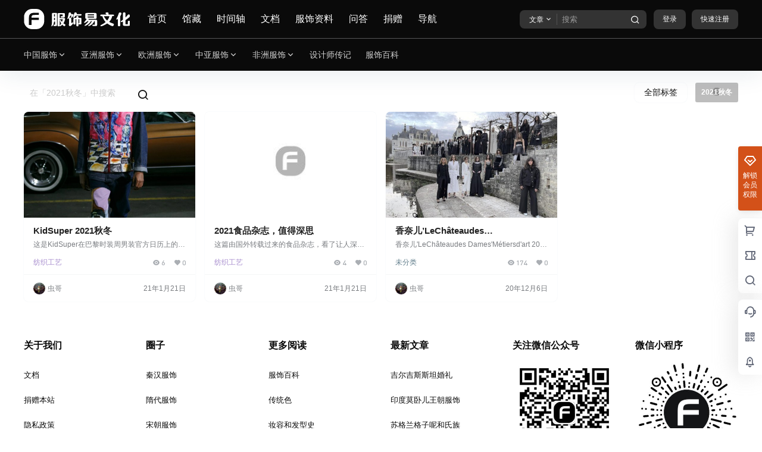

--- FILE ---
content_type: text/html; charset=UTF-8
request_url: https://fushiyi.cn/tag/2021%E7%A7%8B%E5%86%AC
body_size: 47101
content:
<!doctype html>
<html lang="zh-Hans" class="avgrund-ready b2dark">
<head>
	<meta charset="UTF-8">
	<meta name="viewport" content="width=device-width, initial-scale=1.0, maximum-scale=1.0, user-scalable=no, viewport-fit=cover" />
	<meta http-equiv="Cache-Control" content="no-transform" />
	<meta http-equiv="Cache-Control" content="no-siteapp" />
	<meta name="renderer" content="webkit"/>
	<meta name="force-rendering" content="webkit"/>
	<meta http-equiv="X-UA-Compatible" content="IE=Edge,chrome=1"/>
	<link rel="profile" href="http://gmpg.org/xfn/11">
	<meta name="theme-color" content="#0a0a0a">
	<title>2021秋冬 &#8211; 服饰易文化</title>
<meta name='robots' content='max-image-preview:large' />
<link rel='dns-prefetch' href='//res.wx.qq.com' />
<link rel='dns-prefetch' href='//cdn.fushiyi.cn' />


    <meta property="og:locale" content="zh_CN" />
    <meta property="og:type" content="article" />
    <meta property="og:site_name" content="服饰易文化" />
    <meta property="og:title" content="2021秋冬 &#8211; 服饰易文化" />
    <meta property="og:url" content="https://fushiyi.cn/tag/2021%E7%A7%8B%E5%86%AC" />
        
    <meta name="keywords" content="" />
    <meta name="description" content="" />
    <meta property="og:image" content="https://cdn.fushiyi.cn/wp-content/uploads/2025/12/1767015864-82.jpg" />
                <style id='wp-img-auto-sizes-contain-inline-css' type='text/css'>
img:is([sizes=auto i],[sizes^="auto," i]){contain-intrinsic-size:3000px 1500px}
/*# sourceURL=wp-img-auto-sizes-contain-inline-css */
</style>
<link rel='stylesheet' id='parent-style-main-css' href='https://fushiyi.cn/wp-content/cache/background-css/1/fushiyi.cn/wp-content/themes/b2/style.css?ver=5.9.42&wpr_t=1770119308' type='text/css' media='all' />
<link rel='stylesheet' id='parent-style-css' href='https://fushiyi.cn/wp-content/cache/background-css/1/fushiyi.cn/wp-content/themes/b2/Assets/fontend/style.css?ver=5.9.42&wpr_t=1770119308' type='text/css' media='all' />
<style id='parent-style-inline-css' type='text/css'>
[v-cloak]{
            display: none!important
        }.wrapper{
            width:1200px;
            max-width:100%;
            margin:0 auto;
        }.top-style .wrapper{
                width:1200;
                max-width:100%
            }
            
        :root{
            --b2lightcolor:rgba(211, 81, 25, 0.2);
            --b2radius:8px;
            --b2color:#d35119;
            --b2light:rgba(211, 81, 25, 0.03);
        }
        .header .login-button button{
            background-color:rgba(211, 81, 25, 0.03);
        }
        .header .login-button button.empty{
            background:none
        }
        .news-item-date{
            border:1px solid #d35119;
        }
        .author .news-item-date{
            border:0;
        }
        .news-item-date p span:last-child{
            background:#d35119;
        }
        .widget-newsflashes-box ul::before{
            border-left: 1px dashed rgba(211, 81, 25, 0.2);
        }
        .widget-new-content::before{
            background:#d35119;
        }
        .modal-content{
            background-image: var(--wpr-bg-2c4c672b-d472-478b-b357-26f17a56c252);
        }
        .d-weight button.picked.text,.d-replay button.picked i,.comment-type button.picked i{
            color:#d35119;
        }
        .d-replay button.text:hover i{
            color:#d35119;
        }
        .slider-info-box {
            border-radius:8px;
        }
        .button,button{
            background:#d35119;
            border:1px solid #d35119;
            border-radius:8px;
        }
        .b2-menu-4 ul ul li a img{
            border-radius:8px;
        }
        input,textarea{
            border-radius:8px;
        }
        .post-carts-list-row .flickity-button{
            border-radius:8px;
        }
        button.b2-loading:after{
            border-radius:8px;
        }
        .bar-middle .bar-normal,.bar-footer,.bar-top,.gdd-quick-link-buy-vip{
            border-top-left-radius:8px;
            border-bottom-left-radius: 8px
        }
        .entry-content a.button.empty,.entry-content a.button.text{
            color:#d35119;
        }
        .coll-3-top img{
            border-top-left-radius:8px;
            border-top-right-radius:8px;
        }
        .coll-3-bottom li:first-child img{
            border-bottom-left-radius:8px;
        }
        .coll-3-bottom li:last-child img{
            border-bottom-right-radius:8px;
        }
        .slider-info::after{
            border-radius:8px;
        }
        .circle-info{
            border-radius:8px 8px 0 0;
        }
        .b2-bg{
            background-color:#d35119;
        }
        .gdd-quick-link-buy-vip__hover-block,.gdd-quick-link-buy-vip__popover--btn,.gdd-quick-link-buy-vip,.gdd-quick-link-buy-vip__popover{
            background-color:#d35119;
        }
        .b2-page-bg::before{
            background: linear-gradient(to bottom,rgba(0,0,0,0) 40%,#ffffff 100%);
        }
        .site{
            background-color:#ffffff;
        }
        
        .header-banner{
            
        }
        .b2-radius{
            border-radius:8px;
        }
        .ads-box img{
            border-radius:8px;
        }
        .post-style-4-top,.post-style-2-top-header,.tax-header .wrapper.box{
            border-radius:8px 8px 0 0;
        }
        .entry-content blockquote,.content-excerpt{
            border-radius:8px;
        }
        .user-sidebar-info.active{
            border-radius:8px;
        }
        .dmsg-header a{
            color:#d35119;
        }
        .user-edit-button{
            color:#d35119
        }
        .b2-color{
            color:#d35119!important
        }
        .b2-light,.newsflashes-nav-in ul li.current-menu-item a{
            background-color:rgba(211, 81, 25, 0.18)
        }
        .b2-light-dark{
            background-color:rgba(211, 81, 25, 0.52)
        }
        .b2-light-bg{
            background-color:rgba(211, 81, 25, 0.12)
        }
        .b2-menu-1 .sub-menu-0 li a{
            background-color:rgba(211, 81, 25, 0.08)
        }
        .b2-menu-1 .sub-menu-0 li:hover a{
            background-color:rgba(211, 81, 25, 0.6);
            color:#fff;
        }
        .topic-footer-left button.picked,.single .post-list-cat a,.saf-z button.picked,.news-vote-up .isset, .news-vote-down .isset,.w-d-list.gujia button,.w-d-download span button{
            background-color:rgba(211, 81, 25, 0.1);
            color:#d35119!important
        }
        .po-topic-tools-right .button-sm{
            color:#d35119
        }
        .author-links .picked a, .collections-menu .current{
            background-color:#d35119;
            color:#fff
        }
        .b2-widget-hot-circle .b2-widget-title button.picked:before{
            border-color: transparent transparent #d35119!important
        }
        .login-form-item input{
            border-radius:8px;
        }
        .topic-child-list ul{
            border-radius:8px;
        }
        .b2-loading path {
            fill: #d35119
        }
        .header-search-tpye a.picked{
            border-color:#d35119
        }
        button.empty,.button.empty,li.current-menu-item > a,.top-menu-hide:hover .more,.header .top-menu ul li.depth-0:hover > a .b2-jt-block-down,button.text{
            color:#d35119
        }
        input,textarea{
            caret-color:#d35119; 
        }
        .login-form-item input:focus{
            border-color:#d35119
        }
        .login-form-item input:focus + span{
            color:#d35119
        }
        .mobile-footer-center i{
            background:#d35119
        }
        .login-box-content a{
            color:#d35119
        }
        .verify-number.picked span{
            background:#d35119
        }
        .verify-header::after{
            color:#d35119
        }
        .top-user-box-drop li a i{
            color:#d35119
        }
        #bigTriangleColor path{
            fill: #ffffff;
            stroke: #ffffff;
        }
        .post-list-cats a:hover{
            color:#d35119;
        }
        trix-toolbar .trix-button.trix-active{
            color:#d35119;
        }
        .picked.post-load-button:after{
            border-color:#d35119 transparent transparent transparent;
        }
        .task-day-list li i{
            color:#d35119
        }
        .task-day-list li .task-finish-icon i{
            background:#d35119
        }
        .bar-item-desc{
            background:#d35119;
        }
        .bar-user-info-row-title > a span:first-child::before{
            background:#d35119;
        }
        .bar-item.active i{
            color:#d35119
        }
        .bar-user-info .bar-mission-action{
            color:#d35119
        }
        .gold-table.picked:after{
            border-color:#d35119
        }
        .gold-table.picked{
            color:#d35119
        }
        .user-sidebar-info p i{
            color:#d35119
        }
        .user-sidebar-info.active p{
            color:#d35119
        }
        .picked.post-load-button span{
            color:#d35119;
            background-color:rgba(211, 81, 25, 0.18)!important
        }
        .post-carts-list-row .next svg,.post-carts-list-row .previous svg{
            color:#d35119;
        }
        .picked.post-load-button:before{
            background-color:#d35119
        }
        .aside-carts-price-left span{
            color:#d35119
        }
        .top-user-avatar img,.header-user .top-user-box,.social-top .top-user-avatar img{
            border-radius:8px;
        }
        .link-in:hover{
            color:#d35119
        }
        @media screen and (max-width:768px){
            .aside-bar .bar-item:hover i{
                color:#d35119
            }
            .post-video-list li.picked .post-video-list-link{
                color:#d35119;
                border-color:#d35119
            }
            .post-style-2-top-header{
                border-bottom:8px solid #ffffff;
            }
            .po-form-box {
                border-radius:8px;
            }
            .circle-desc{
                border-radius:0 0 8px 8px;  
            }
        }
        .circle-admin-info>div:hover{
            border-color:#d35119;
        }
        .circle-admin-info>div:hover span,.circle-admin-info>div:hover i{
            color:#d35119;
            opacity: 1;
        }
        .bar-top{
            background:#d35119
        }
        .bar-item.bar-qrcode:hover i{
            color:#d35119
        }
        .b2-color-bg{
            background-color:#d35119
        }
        .b2-color{
            color:#d35119
        }
        .b2-hover a{
            color:#d35119
        }
        .b2-hover a:hover{
            text-decoration: underline;
        }
        .filter-items a.current,.single-newsflashes .single-tags span,.single-infomation .single-tags span{
            color:#d35119;
            background-color:rgba(211, 81, 25, 0.18)
        }
        .circle-vote{
            background:rgba(211, 81, 25, 0.04)
        }
        .user-sidebar-info.active{
            background:rgba(211, 81, 25, 0.04)
        }
        .user-w-qd-list-title{
            background-color:#d35119
        }
        #video-list ul li > div:hover{
            background-color:rgba(211, 81, 25, 0.04)
        }
        .post-5 .post-info h2::before{
            background-color:#d35119
        }
        .tox .tox-tbtn--enabled svg{
            fill:#d35119!important
        }
        .entry-content a,.entry-content .content-show-roles > p a,.entry-content > ul li a,.content-show-roles > li a,.entry-content > ol li a{
            color:#d35119;
        }
        .entry-content .file-down-box a:hover{
            color:#d35119;
            border:1px solid #d35119;
        }
        .entry-content h2::before{
            color:#d35119;
        }
        .header-banner-left .menu li.current-menu-item a:after{
            background:#d35119;
        }
        .user-w-announcement li a::before{
            background-color:#d35119;
        }
        .topic-footer-right button{
            color:#d35119
        }
        .content-user-money span{
            color:#d35119;
            background:rgba(211, 81, 25, 0.08)
        }
        .vote-type button.picked{
            color:#d35119;
        }
        .post-video-table ul li.picked{
            border-bottom:2px solid #d35119;
        }
        .create-form-item button.picked{
            border-color:#d35119;
        }
        .b2-widget-hot-circle .b2-widget-title button.picked{
            color:#d35119;
        }
        .topic-type-menu button.picked{
            color:#fff;
            background:#d35119;
        }
        .circle-topic-role{
            border:1px solid rgba(211, 81, 25, 0.4)
        }
        .circle-topic-role:before{
            border-color: transparent transparent #d35119;
        }
        .topic-content-text p a{
            color:#d35119;
        }
        .site-footer{
            background-image: var(--wpr-bg-cba518fc-809c-4539-b429-76bd982896c3);
        }.mobile-footer-menu{display:none!important}.shop-normal-item{width:25%!important}
        .home_row_0.module-search{
            margin-top:-16px;
        }
        .home_row_0.home_row_bg_img{
            margin-top:-16px;
        }
        .shop-cats .shop-cats-item{
            margin-right:16px;
        }
        .mg-r{
            margin-right:16px;
        }
        .mg-b{
            margin-bottom:16px;
        }
        .mg-t{
            margin-top:16px;
        }
        .mg-l{
            margin-left:16px;
        }
        .b2-mg{
            margin:16px;
        }
        .b2-pd{
            padding:16px;
        }
        .b2_gap,.shop-normal-list,.shop-category,.user-search-list,.home-collection .collection-out{
            margin-right:-16px;
            margin-bottom:-16px;
            padding:0
        }
        .post-3-li-dubble .b2_gap{
            margin-right:-16px;
            margin-bottom:-16px;
        }
        .b2_gap>li .item-in,.shop-list-item,.shop-normal-item-in,.user-search-list li > div,.home-collection .home-collection-content,.post-3.post-3-li-dubble .b2_gap>li .item-in{
            margin-bottom:16px;
            margin-right:16px;
            overflow: hidden;
        }
        .b2-pd-r{
            padding-right:16px;
        }
        .widget-area section + section{
            margin-top:16px;
        }
        .b2-pd,.b2-padding{
            padding:16px;
        }
        .single-post-normal .single-article{
            margin-right:16px;
        }
        .site-footer .widget{
            padding:0 16px;
        }
        .author-page-right{
            margin-right:16px;
        }
        .single-article{
            margin-bottom:16px;
        }
        .home-collection .flickity-prev-next-button.next{
            right:-16px;
        }
        .post-style-5-top{
            margin-top:-16px
        }
        .home-collection-title{
            padding:12px 16px
        }
        .home_row_bg,.home_row_bg_img{
            padding:32px 0
        }
        .shop-coupon-box{
            margin-right:-16px
        }
        .shop-box-row .shop-coupon-item .stamp{
            margin-right:16px;
            margin-bottom:16px;
        }
        .mg-t-{
            margin-top:-16px;
        }
        .collection-box{
            margin:-8px
        }
        .collection-item{
            padding:8px;
            width:50%
        }
        .site-footer-widget-in{
            margin:0 -16px;
        }
        .module-sliders.home_row_bg{
            margin-top:-16px;
        }
        .home_row_0.homw-row-full.module-sliders{
            margin-top:-16px;
        }
        .widget-area.widget-area-left{
            padding-right:16px;
        }
        .widget-area{
                width:300px;
                min-width:300px;
                margin-left:16px;
                max-width:100%;
            }
            .widget-area-left.widget-area{
                width:220px;
                max-width:220px;
                min-width:220px;
            }
            .post-type-archive-circle #secondary.widget-area,.tax-circle_tags #secondary.widget-area,.page-template-page-circle #secondary.widget-area{
                width:280px;
                max-width:280px;
                min-width:280px;
            }
            .single .content-area,.page .content-area,.links-register .content-area{
                max-width: calc(100% - 300px);
                margin: 0 auto;
                flex:1
            }
            .page-template-pageTemplatespage-index-php .content-area{
                max-width:100%
            }
            
                .tax-collection .content-area,
                .tax-newsflashes_tags .content-area,
                .post-type-archive-newsflashes .content-area,.page-template-page-newsflashes .content-area
                .all-circles.content-area,
                .announcement-page.content-area,
                .single-announcement .content-area,
                .post-style-2.single .content-area,
                .create-circle.content-area,
                .mission-page.wrapper,
                ,#carts .vip-page{
                    max-width:940px;
                    width:100%;
                }
            
            .footer{
                color:#0a0a0a;
            }
            .footer-links{
                color:#565656;
            }
            .footer-bottom{
                color:#565656;
            }
        
/*# sourceURL=parent-style-inline-css */
</style>
<style id='wp-block-library-inline-css' type='text/css'>
:root{--wp-block-synced-color:#7a00df;--wp-block-synced-color--rgb:122,0,223;--wp-bound-block-color:var(--wp-block-synced-color);--wp-editor-canvas-background:#ddd;--wp-admin-theme-color:#007cba;--wp-admin-theme-color--rgb:0,124,186;--wp-admin-theme-color-darker-10:#006ba1;--wp-admin-theme-color-darker-10--rgb:0,107,160.5;--wp-admin-theme-color-darker-20:#005a87;--wp-admin-theme-color-darker-20--rgb:0,90,135;--wp-admin-border-width-focus:2px}@media (min-resolution:192dpi){:root{--wp-admin-border-width-focus:1.5px}}.wp-element-button{cursor:pointer}:root .has-very-light-gray-background-color{background-color:#eee}:root .has-very-dark-gray-background-color{background-color:#313131}:root .has-very-light-gray-color{color:#eee}:root .has-very-dark-gray-color{color:#313131}:root .has-vivid-green-cyan-to-vivid-cyan-blue-gradient-background{background:linear-gradient(135deg,#00d084,#0693e3)}:root .has-purple-crush-gradient-background{background:linear-gradient(135deg,#34e2e4,#4721fb 50%,#ab1dfe)}:root .has-hazy-dawn-gradient-background{background:linear-gradient(135deg,#faaca8,#dad0ec)}:root .has-subdued-olive-gradient-background{background:linear-gradient(135deg,#fafae1,#67a671)}:root .has-atomic-cream-gradient-background{background:linear-gradient(135deg,#fdd79a,#004a59)}:root .has-nightshade-gradient-background{background:linear-gradient(135deg,#330968,#31cdcf)}:root .has-midnight-gradient-background{background:linear-gradient(135deg,#020381,#2874fc)}:root{--wp--preset--font-size--normal:16px;--wp--preset--font-size--huge:42px}.has-regular-font-size{font-size:1em}.has-larger-font-size{font-size:2.625em}.has-normal-font-size{font-size:var(--wp--preset--font-size--normal)}.has-huge-font-size{font-size:var(--wp--preset--font-size--huge)}.has-text-align-center{text-align:center}.has-text-align-left{text-align:left}.has-text-align-right{text-align:right}.has-fit-text{white-space:nowrap!important}#end-resizable-editor-section{display:none}.aligncenter{clear:both}.items-justified-left{justify-content:flex-start}.items-justified-center{justify-content:center}.items-justified-right{justify-content:flex-end}.items-justified-space-between{justify-content:space-between}.screen-reader-text{border:0;clip-path:inset(50%);height:1px;margin:-1px;overflow:hidden;padding:0;position:absolute;width:1px;word-wrap:normal!important}.screen-reader-text:focus{background-color:#ddd;clip-path:none;color:#444;display:block;font-size:1em;height:auto;left:5px;line-height:normal;padding:15px 23px 14px;text-decoration:none;top:5px;width:auto;z-index:100000}html :where(.has-border-color){border-style:solid}html :where([style*=border-top-color]){border-top-style:solid}html :where([style*=border-right-color]){border-right-style:solid}html :where([style*=border-bottom-color]){border-bottom-style:solid}html :where([style*=border-left-color]){border-left-style:solid}html :where([style*=border-width]){border-style:solid}html :where([style*=border-top-width]){border-top-style:solid}html :where([style*=border-right-width]){border-right-style:solid}html :where([style*=border-bottom-width]){border-bottom-style:solid}html :where([style*=border-left-width]){border-left-style:solid}html :where(img[class*=wp-image-]){height:auto;max-width:100%}:where(figure){margin:0 0 1em}html :where(.is-position-sticky){--wp-admin--admin-bar--position-offset:var(--wp-admin--admin-bar--height,0px)}@media screen and (max-width:600px){html :where(.is-position-sticky){--wp-admin--admin-bar--position-offset:0px}}

/*# sourceURL=wp-block-library-inline-css */
</style><style id='global-styles-inline-css' type='text/css'>
:root{--wp--preset--aspect-ratio--square: 1;--wp--preset--aspect-ratio--4-3: 4/3;--wp--preset--aspect-ratio--3-4: 3/4;--wp--preset--aspect-ratio--3-2: 3/2;--wp--preset--aspect-ratio--2-3: 2/3;--wp--preset--aspect-ratio--16-9: 16/9;--wp--preset--aspect-ratio--9-16: 9/16;--wp--preset--color--black: #000000;--wp--preset--color--cyan-bluish-gray: #abb8c3;--wp--preset--color--white: #ffffff;--wp--preset--color--pale-pink: #f78da7;--wp--preset--color--vivid-red: #cf2e2e;--wp--preset--color--luminous-vivid-orange: #ff6900;--wp--preset--color--luminous-vivid-amber: #fcb900;--wp--preset--color--light-green-cyan: #7bdcb5;--wp--preset--color--vivid-green-cyan: #00d084;--wp--preset--color--pale-cyan-blue: #8ed1fc;--wp--preset--color--vivid-cyan-blue: #0693e3;--wp--preset--color--vivid-purple: #9b51e0;--wp--preset--gradient--vivid-cyan-blue-to-vivid-purple: linear-gradient(135deg,rgb(6,147,227) 0%,rgb(155,81,224) 100%);--wp--preset--gradient--light-green-cyan-to-vivid-green-cyan: linear-gradient(135deg,rgb(122,220,180) 0%,rgb(0,208,130) 100%);--wp--preset--gradient--luminous-vivid-amber-to-luminous-vivid-orange: linear-gradient(135deg,rgb(252,185,0) 0%,rgb(255,105,0) 100%);--wp--preset--gradient--luminous-vivid-orange-to-vivid-red: linear-gradient(135deg,rgb(255,105,0) 0%,rgb(207,46,46) 100%);--wp--preset--gradient--very-light-gray-to-cyan-bluish-gray: linear-gradient(135deg,rgb(238,238,238) 0%,rgb(169,184,195) 100%);--wp--preset--gradient--cool-to-warm-spectrum: linear-gradient(135deg,rgb(74,234,220) 0%,rgb(151,120,209) 20%,rgb(207,42,186) 40%,rgb(238,44,130) 60%,rgb(251,105,98) 80%,rgb(254,248,76) 100%);--wp--preset--gradient--blush-light-purple: linear-gradient(135deg,rgb(255,206,236) 0%,rgb(152,150,240) 100%);--wp--preset--gradient--blush-bordeaux: linear-gradient(135deg,rgb(254,205,165) 0%,rgb(254,45,45) 50%,rgb(107,0,62) 100%);--wp--preset--gradient--luminous-dusk: linear-gradient(135deg,rgb(255,203,112) 0%,rgb(199,81,192) 50%,rgb(65,88,208) 100%);--wp--preset--gradient--pale-ocean: linear-gradient(135deg,rgb(255,245,203) 0%,rgb(182,227,212) 50%,rgb(51,167,181) 100%);--wp--preset--gradient--electric-grass: linear-gradient(135deg,rgb(202,248,128) 0%,rgb(113,206,126) 100%);--wp--preset--gradient--midnight: linear-gradient(135deg,rgb(2,3,129) 0%,rgb(40,116,252) 100%);--wp--preset--font-size--small: 13px;--wp--preset--font-size--medium: 20px;--wp--preset--font-size--large: 36px;--wp--preset--font-size--x-large: 42px;--wp--preset--spacing--20: 0.44rem;--wp--preset--spacing--30: 0.67rem;--wp--preset--spacing--40: 1rem;--wp--preset--spacing--50: 1.5rem;--wp--preset--spacing--60: 2.25rem;--wp--preset--spacing--70: 3.38rem;--wp--preset--spacing--80: 5.06rem;--wp--preset--shadow--natural: 6px 6px 9px rgba(0, 0, 0, 0.2);--wp--preset--shadow--deep: 12px 12px 50px rgba(0, 0, 0, 0.4);--wp--preset--shadow--sharp: 6px 6px 0px rgba(0, 0, 0, 0.2);--wp--preset--shadow--outlined: 6px 6px 0px -3px rgb(255, 255, 255), 6px 6px rgb(0, 0, 0);--wp--preset--shadow--crisp: 6px 6px 0px rgb(0, 0, 0);}:where(.is-layout-flex){gap: 0.5em;}:where(.is-layout-grid){gap: 0.5em;}body .is-layout-flex{display: flex;}.is-layout-flex{flex-wrap: wrap;align-items: center;}.is-layout-flex > :is(*, div){margin: 0;}body .is-layout-grid{display: grid;}.is-layout-grid > :is(*, div){margin: 0;}:where(.wp-block-columns.is-layout-flex){gap: 2em;}:where(.wp-block-columns.is-layout-grid){gap: 2em;}:where(.wp-block-post-template.is-layout-flex){gap: 1.25em;}:where(.wp-block-post-template.is-layout-grid){gap: 1.25em;}.has-black-color{color: var(--wp--preset--color--black) !important;}.has-cyan-bluish-gray-color{color: var(--wp--preset--color--cyan-bluish-gray) !important;}.has-white-color{color: var(--wp--preset--color--white) !important;}.has-pale-pink-color{color: var(--wp--preset--color--pale-pink) !important;}.has-vivid-red-color{color: var(--wp--preset--color--vivid-red) !important;}.has-luminous-vivid-orange-color{color: var(--wp--preset--color--luminous-vivid-orange) !important;}.has-luminous-vivid-amber-color{color: var(--wp--preset--color--luminous-vivid-amber) !important;}.has-light-green-cyan-color{color: var(--wp--preset--color--light-green-cyan) !important;}.has-vivid-green-cyan-color{color: var(--wp--preset--color--vivid-green-cyan) !important;}.has-pale-cyan-blue-color{color: var(--wp--preset--color--pale-cyan-blue) !important;}.has-vivid-cyan-blue-color{color: var(--wp--preset--color--vivid-cyan-blue) !important;}.has-vivid-purple-color{color: var(--wp--preset--color--vivid-purple) !important;}.has-black-background-color{background-color: var(--wp--preset--color--black) !important;}.has-cyan-bluish-gray-background-color{background-color: var(--wp--preset--color--cyan-bluish-gray) !important;}.has-white-background-color{background-color: var(--wp--preset--color--white) !important;}.has-pale-pink-background-color{background-color: var(--wp--preset--color--pale-pink) !important;}.has-vivid-red-background-color{background-color: var(--wp--preset--color--vivid-red) !important;}.has-luminous-vivid-orange-background-color{background-color: var(--wp--preset--color--luminous-vivid-orange) !important;}.has-luminous-vivid-amber-background-color{background-color: var(--wp--preset--color--luminous-vivid-amber) !important;}.has-light-green-cyan-background-color{background-color: var(--wp--preset--color--light-green-cyan) !important;}.has-vivid-green-cyan-background-color{background-color: var(--wp--preset--color--vivid-green-cyan) !important;}.has-pale-cyan-blue-background-color{background-color: var(--wp--preset--color--pale-cyan-blue) !important;}.has-vivid-cyan-blue-background-color{background-color: var(--wp--preset--color--vivid-cyan-blue) !important;}.has-vivid-purple-background-color{background-color: var(--wp--preset--color--vivid-purple) !important;}.has-black-border-color{border-color: var(--wp--preset--color--black) !important;}.has-cyan-bluish-gray-border-color{border-color: var(--wp--preset--color--cyan-bluish-gray) !important;}.has-white-border-color{border-color: var(--wp--preset--color--white) !important;}.has-pale-pink-border-color{border-color: var(--wp--preset--color--pale-pink) !important;}.has-vivid-red-border-color{border-color: var(--wp--preset--color--vivid-red) !important;}.has-luminous-vivid-orange-border-color{border-color: var(--wp--preset--color--luminous-vivid-orange) !important;}.has-luminous-vivid-amber-border-color{border-color: var(--wp--preset--color--luminous-vivid-amber) !important;}.has-light-green-cyan-border-color{border-color: var(--wp--preset--color--light-green-cyan) !important;}.has-vivid-green-cyan-border-color{border-color: var(--wp--preset--color--vivid-green-cyan) !important;}.has-pale-cyan-blue-border-color{border-color: var(--wp--preset--color--pale-cyan-blue) !important;}.has-vivid-cyan-blue-border-color{border-color: var(--wp--preset--color--vivid-cyan-blue) !important;}.has-vivid-purple-border-color{border-color: var(--wp--preset--color--vivid-purple) !important;}.has-vivid-cyan-blue-to-vivid-purple-gradient-background{background: var(--wp--preset--gradient--vivid-cyan-blue-to-vivid-purple) !important;}.has-light-green-cyan-to-vivid-green-cyan-gradient-background{background: var(--wp--preset--gradient--light-green-cyan-to-vivid-green-cyan) !important;}.has-luminous-vivid-amber-to-luminous-vivid-orange-gradient-background{background: var(--wp--preset--gradient--luminous-vivid-amber-to-luminous-vivid-orange) !important;}.has-luminous-vivid-orange-to-vivid-red-gradient-background{background: var(--wp--preset--gradient--luminous-vivid-orange-to-vivid-red) !important;}.has-very-light-gray-to-cyan-bluish-gray-gradient-background{background: var(--wp--preset--gradient--very-light-gray-to-cyan-bluish-gray) !important;}.has-cool-to-warm-spectrum-gradient-background{background: var(--wp--preset--gradient--cool-to-warm-spectrum) !important;}.has-blush-light-purple-gradient-background{background: var(--wp--preset--gradient--blush-light-purple) !important;}.has-blush-bordeaux-gradient-background{background: var(--wp--preset--gradient--blush-bordeaux) !important;}.has-luminous-dusk-gradient-background{background: var(--wp--preset--gradient--luminous-dusk) !important;}.has-pale-ocean-gradient-background{background: var(--wp--preset--gradient--pale-ocean) !important;}.has-electric-grass-gradient-background{background: var(--wp--preset--gradient--electric-grass) !important;}.has-midnight-gradient-background{background: var(--wp--preset--gradient--midnight) !important;}.has-small-font-size{font-size: var(--wp--preset--font-size--small) !important;}.has-medium-font-size{font-size: var(--wp--preset--font-size--medium) !important;}.has-large-font-size{font-size: var(--wp--preset--font-size--large) !important;}.has-x-large-font-size{font-size: var(--wp--preset--font-size--x-large) !important;}
/*# sourceURL=global-styles-inline-css */
</style>

<style id='classic-theme-styles-inline-css' type='text/css'>
/*! This file is auto-generated */
.wp-block-button__link{color:#fff;background-color:#32373c;border-radius:9999px;box-shadow:none;text-decoration:none;padding:calc(.667em + 2px) calc(1.333em + 2px);font-size:1.125em}.wp-block-file__button{background:#32373c;color:#fff;text-decoration:none}
/*# sourceURL=/wp-includes/css/classic-themes.min.css */
</style>
<link rel='stylesheet' id='wp-copy-rights-style-css' href='https://fushiyi.cn/wp-content/plugins/wpcopyrights/assets/css/protect.css?ver=6.2' type='text/css' media='all' />
<link rel='stylesheet' id='b2-sliders-css' href='https://fushiyi.cn/wp-content/themes/b2/Assets/fontend/library/flickity.css?ver=5.9.42' type='text/css' media='all' />
<link rel='stylesheet' id='b2-fonts-css' href='https://fushiyi.cn/wp-content/themes/b2/Assets/fonts/iconfont.css?ver=5.9.42' type='text/css' media='all' />
<link rel='stylesheet' id='b2-mobile-css' href='https://fushiyi.cn/wp-content/cache/background-css/1/fushiyi.cn/wp-content/themes/b2/Assets/fontend/mobile.css?ver=5.9.42&wpr_t=1770119308' type='text/css' media='all' />
<link rel='stylesheet' id='child-style-css' href='https://fushiyi.cn/wp-content/themes/b2child/style.css?ver=5.9.42' type='text/css' media='all' />
<style id='rocket-lazyload-inline-css' type='text/css'>
.rll-youtube-player{position:relative;padding-bottom:56.23%;height:0;overflow:hidden;max-width:100%;}.rll-youtube-player:focus-within{outline: 2px solid currentColor;outline-offset: 5px;}.rll-youtube-player iframe{position:absolute;top:0;left:0;width:100%;height:100%;z-index:100;background:0 0}.rll-youtube-player img{bottom:0;display:block;left:0;margin:auto;max-width:100%;width:100%;position:absolute;right:0;top:0;border:none;height:auto;-webkit-transition:.4s all;-moz-transition:.4s all;transition:.4s all}.rll-youtube-player img:hover{-webkit-filter:brightness(75%)}.rll-youtube-player .play{height:100%;width:100%;left:0;top:0;position:absolute;background:var(--wpr-bg-7c33ac31-38f1-4afd-af5f-e34f262e6c8d) no-repeat center;background-color: transparent !important;cursor:pointer;border:none;}
/*# sourceURL=rocket-lazyload-inline-css */
</style>
<script type="text/javascript" src="https://fushiyi.cn/wp-includes/js/jquery/jquery.min.js?ver=3.7.1" id="jquery-core-js" data-rocket-defer defer></script>

<!-- Analytics by WP Statistics - https://wp-statistics.com -->
        
        <link rel="icon" href="https://cdn.fushiyi.cn/wp-content/uploads/2024/11/cropped-321.png?imageView2/1/w/64/h/64/interlace/1/q/80#" sizes="32x32" />
<link rel="icon" href="https://cdn.fushiyi.cn/wp-content/uploads/2024/11/cropped-321.png?imageView2/1/w/384/h/384/interlace/1/q/80#" sizes="192x192" />
<link rel="apple-touch-icon" href="https://cdn.fushiyi.cn/wp-content/uploads/2024/11/cropped-321.png?imageView2/1/w/360/h/360/interlace/1/q/80#" />
<meta name="msapplication-TileImage" content="https://cdn.fushiyi.cn/wp-content/uploads/2024/11/cropped-321.png" />
<noscript><style id="rocket-lazyload-nojs-css">.rll-youtube-player, [data-lazy-src]{display:none !important;}</style></noscript><style id="wpr-lazyload-bg-container"></style><style id="wpr-lazyload-bg-exclusion"></style>
<noscript>
<style id="wpr-lazyload-bg-nostyle">select{--wpr-bg-1bbb799a-386a-4b7c-acfb-8eb9ede6452f: url('https://cdn.fushiyi.cn/wp-content/themes/b2/Assets/fontend/images/arrow.png');}button.empty.b2-loading:after,.button.empty.b2-loading:after{--wpr-bg-c2fffe0b-205c-4e4f-b762-58a357e678e5: url('https://cdn.fushiyi.cn/wp-content/themes/b2/Assets/fontend/images/loading-empty.svg');}button.b2-loading:after,.button.b2-loading:after{--wpr-bg-b893f655-0264-4984-a077-4f5f4b8831fd: url('https://cdn.fushiyi.cn/wp-content/themes/b2/Assets/fontend/images/loading.svg');}.content-video-box .img-bg::before{--wpr-bg-3c37bec6-79a6-4070-ba2f-9da11971b453: url('https://cdn.fushiyi.cn/wp-content/themes/b2/Assets/fontend/images/play.svg');}.vip-top{--wpr-bg-1698592b-fd2e-42f6-b45b-8ca796a92483: url('https://cdn.fushiyi.cn/wp-content/themes/b2/Assets/fontend/images/vip-bg.svg');}.home_row.home_row_bg_img:before{--wpr-bg-f94bf80f-977f-42a5-a87f-ba6041b898aa: url('https://cdn.fushiyi.cn/wp-content/themes/b2/Assets/fontend/images/pattern.png');}.recaptcha-load{--wpr-bg-1d946874-faa5-46b8-b538-379d5dc1cae0: url('https://cdn.fushiyi.cn/wp-content/themes/b2/Assets/fontend/images/loading-empty.svg');}.top-user-info-box{--wpr-bg-e4a73546-ca46-43ed-a3b5-b3a335ace81e: url('https://cdn.fushiyi.cn/wp-content/themes/b2/Assets/fontend/images/model-bg.png');}.entry-content blockquote:before{--wpr-bg-b43d0c5b-aeee-4a84-b66f-777a94a639bd: url('https://cdn.fushiyi.cn/wp-content/themes/b2/Assets/fontend/images/quote-icon-red.svg');}.post-style-2-top::after{--wpr-bg-607c56e1-c723-40e0-9b82-2031c8b2160c: url('https://cdn.fushiyi.cn/wp-content/themes/b2/Assets/fontend/images/pattern.png');}.user-w-qd-list-title{--wpr-bg-6af86243-d737-4130-915a-8c86b3c5a32e: url('https://cdn.fushiyi.cn/wp-content/themes/b2/Assets/fontend/images/page-bg.svg');}.gdd-quick-link-buy-vip__popover>div{--wpr-bg-227a52f5-e9d5-4bac-b17a-8c55799b0914: url('https://cdn.fushiyi.cn/wp-content/themes/b2/Assets/fontend/images/arc_ea0c94d2.png');}.qrcode-img{--wpr-bg-51c100dc-1d3c-46a8-9f80-1bf587efb3d8: url('https://cdn.fushiyi.cn/wp-content/themes/b2/Assets/fontend/images/loading-empty.svg');}.header-tools{--wpr-bg-9933ad41-d057-470d-bcf4-1eb9c1e42744: url('https://cdn.fushiyi.cn/wp-content/themes/b2/Assets/fontend/images/model-bg.png');}.modal-content{--wpr-bg-2c4c672b-d472-478b-b357-26f17a56c252: url('https://cdn.fushiyi.cn/wp-content/themes/b2/Assets/fontend/images/model-bg.png');}.site-footer{--wpr-bg-cba518fc-809c-4539-b429-76bd982896c3: url('https://fushiyi.cn/');}.rll-youtube-player .play{--wpr-bg-7c33ac31-38f1-4afd-af5f-e34f262e6c8d: url('https://cdn.fushiyi.cn/wp-content/plugins/wp-rocket/assets/img/youtube.png');}</style>
</noscript>
<script type="application/javascript">const rocket_pairs = [{"selector":"select","style":"select{--wpr-bg-1bbb799a-386a-4b7c-acfb-8eb9ede6452f: url('https:\/\/fushiyi.cn\/wp-content\/themes\/b2\/Assets\/fontend\/images\/arrow.png');}","hash":"1bbb799a-386a-4b7c-acfb-8eb9ede6452f","url":"https:\/\/fushiyi.cn\/wp-content\/themes\/b2\/Assets\/fontend\/images\/arrow.png"},{"selector":"button.empty.b2-loading,.button.empty.b2-loading","style":"button.empty.b2-loading:after,.button.empty.b2-loading:after{--wpr-bg-c2fffe0b-205c-4e4f-b762-58a357e678e5: url('https:\/\/fushiyi.cn\/wp-content\/themes\/b2\/Assets\/fontend\/images\/loading-empty.svg');}","hash":"c2fffe0b-205c-4e4f-b762-58a357e678e5","url":"https:\/\/fushiyi.cn\/wp-content\/themes\/b2\/Assets\/fontend\/images\/loading-empty.svg"},{"selector":"button.b2-loading,.button.b2-loading","style":"button.b2-loading:after,.button.b2-loading:after{--wpr-bg-b893f655-0264-4984-a077-4f5f4b8831fd: url('https:\/\/fushiyi.cn\/wp-content\/themes\/b2\/Assets\/fontend\/images\/loading.svg');}","hash":"b893f655-0264-4984-a077-4f5f4b8831fd","url":"https:\/\/fushiyi.cn\/wp-content\/themes\/b2\/Assets\/fontend\/images\/loading.svg"},{"selector":".content-video-box .img-bg","style":".content-video-box .img-bg::before{--wpr-bg-3c37bec6-79a6-4070-ba2f-9da11971b453: url('https:\/\/fushiyi.cn\/wp-content\/themes\/b2\/Assets\/fontend\/images\/play.svg');}","hash":"3c37bec6-79a6-4070-ba2f-9da11971b453","url":"https:\/\/fushiyi.cn\/wp-content\/themes\/b2\/Assets\/fontend\/images\/play.svg"},{"selector":".vip-top","style":".vip-top{--wpr-bg-1698592b-fd2e-42f6-b45b-8ca796a92483: url('https:\/\/fushiyi.cn\/wp-content\/themes\/b2\/Assets\/fontend\/images\/vip-bg.svg');}","hash":"1698592b-fd2e-42f6-b45b-8ca796a92483","url":"https:\/\/fushiyi.cn\/wp-content\/themes\/b2\/Assets\/fontend\/images\/vip-bg.svg"},{"selector":".home_row.home_row_bg_img","style":".home_row.home_row_bg_img:before{--wpr-bg-f94bf80f-977f-42a5-a87f-ba6041b898aa: url('https:\/\/fushiyi.cn\/wp-content\/themes\/b2\/Assets\/fontend\/images\/pattern.png');}","hash":"f94bf80f-977f-42a5-a87f-ba6041b898aa","url":"https:\/\/fushiyi.cn\/wp-content\/themes\/b2\/Assets\/fontend\/images\/pattern.png"},{"selector":".recaptcha-load","style":".recaptcha-load{--wpr-bg-1d946874-faa5-46b8-b538-379d5dc1cae0: url('https:\/\/fushiyi.cn\/wp-content\/themes\/b2\/Assets\/fontend\/images\/loading-empty.svg');}","hash":"1d946874-faa5-46b8-b538-379d5dc1cae0","url":"https:\/\/fushiyi.cn\/wp-content\/themes\/b2\/Assets\/fontend\/images\/loading-empty.svg"},{"selector":".top-user-info-box","style":".top-user-info-box{--wpr-bg-e4a73546-ca46-43ed-a3b5-b3a335ace81e: url('https:\/\/fushiyi.cn\/wp-content\/themes\/b2\/Assets\/fontend\/images\/model-bg.png');}","hash":"e4a73546-ca46-43ed-a3b5-b3a335ace81e","url":"https:\/\/fushiyi.cn\/wp-content\/themes\/b2\/Assets\/fontend\/images\/model-bg.png"},{"selector":".entry-content blockquote","style":".entry-content blockquote:before{--wpr-bg-b43d0c5b-aeee-4a84-b66f-777a94a639bd: url('https:\/\/fushiyi.cn\/wp-content\/themes\/b2\/Assets\/fontend\/images\/quote-icon-red.svg');}","hash":"b43d0c5b-aeee-4a84-b66f-777a94a639bd","url":"https:\/\/fushiyi.cn\/wp-content\/themes\/b2\/Assets\/fontend\/images\/quote-icon-red.svg"},{"selector":".post-style-2-top","style":".post-style-2-top::after{--wpr-bg-607c56e1-c723-40e0-9b82-2031c8b2160c: url('https:\/\/fushiyi.cn\/wp-content\/themes\/b2\/Assets\/fontend\/images\/pattern.png');}","hash":"607c56e1-c723-40e0-9b82-2031c8b2160c","url":"https:\/\/fushiyi.cn\/wp-content\/themes\/b2\/Assets\/fontend\/images\/pattern.png"},{"selector":".user-w-qd-list-title","style":".user-w-qd-list-title{--wpr-bg-6af86243-d737-4130-915a-8c86b3c5a32e: url('https:\/\/fushiyi.cn\/wp-content\/themes\/b2\/Assets\/fontend\/images\/page-bg.svg');}","hash":"6af86243-d737-4130-915a-8c86b3c5a32e","url":"https:\/\/fushiyi.cn\/wp-content\/themes\/b2\/Assets\/fontend\/images\/page-bg.svg"},{"selector":".gdd-quick-link-buy-vip__popover>div","style":".gdd-quick-link-buy-vip__popover>div{--wpr-bg-227a52f5-e9d5-4bac-b17a-8c55799b0914: url('https:\/\/fushiyi.cn\/wp-content\/themes\/b2\/Assets\/fontend\/images\/arc_ea0c94d2.png');}","hash":"227a52f5-e9d5-4bac-b17a-8c55799b0914","url":"https:\/\/fushiyi.cn\/wp-content\/themes\/b2\/Assets\/fontend\/images\/arc_ea0c94d2.png"},{"selector":".qrcode-img","style":".qrcode-img{--wpr-bg-51c100dc-1d3c-46a8-9f80-1bf587efb3d8: url('https:\/\/fushiyi.cn\/wp-content\/themes\/b2\/Assets\/fontend\/images\/loading-empty.svg');}","hash":"51c100dc-1d3c-46a8-9f80-1bf587efb3d8","url":"https:\/\/fushiyi.cn\/wp-content\/themes\/b2\/Assets\/fontend\/images\/loading-empty.svg"},{"selector":".header-tools","style":".header-tools{--wpr-bg-9933ad41-d057-470d-bcf4-1eb9c1e42744: url('https:\/\/fushiyi.cn\/wp-content\/themes\/b2\/Assets\/fontend\/images\/model-bg.png');}","hash":"9933ad41-d057-470d-bcf4-1eb9c1e42744","url":"https:\/\/fushiyi.cn\/wp-content\/themes\/b2\/Assets\/fontend\/images\/model-bg.png"},{"selector":".modal-content","style":".modal-content{--wpr-bg-2c4c672b-d472-478b-b357-26f17a56c252: url('https:\/\/cdn.fushiyi.cn\/wp-content\/themes\/b2\/Assets\/fontend\/images\/model-bg.png');}","hash":"2c4c672b-d472-478b-b357-26f17a56c252","url":"https:\/\/cdn.fushiyi.cn\/wp-content\/themes\/b2\/Assets\/fontend\/images\/model-bg.png"},{"selector":".site-footer","style":".site-footer{--wpr-bg-cba518fc-809c-4539-b429-76bd982896c3: url('https:\/\/fushiyi.cn\/');}","hash":"cba518fc-809c-4539-b429-76bd982896c3","url":"https:\/\/fushiyi.cn\/"},{"selector":".rll-youtube-player .play","style":".rll-youtube-player .play{--wpr-bg-7c33ac31-38f1-4afd-af5f-e34f262e6c8d: url('https:\/\/fushiyi.cn\/wp-content\/plugins\/wp-rocket\/assets\/img\/youtube.png');}","hash":"7c33ac31-38f1-4afd-af5f-e34f262e6c8d","url":"https:\/\/fushiyi.cn\/wp-content\/plugins\/wp-rocket\/assets\/img\/youtube.png"}]; const rocket_excluded_pairs = [];</script><meta name="generator" content="WP Rocket 3.19.1.2" data-wpr-features="wpr_lazyload_css_bg_img wpr_defer_js wpr_minify_concatenate_js wpr_lazyload_images wpr_lazyload_iframes wpr_image_dimensions wpr_cache_webp wpr_host_fonts_locally wpr_desktop" /></head>

<body class="archive tag tag-88 wp-theme-b2 wp-child-theme-b2child social-top">
	
	<div data-rocket-location-hash="54257ff4dc2eb7aae68fa23eb5f11e06" id="page" class="site">
		
		
        <style>
                .header-banner{
                    background-color:#0a0a0a
                }
                .header-banner .ym-menu a,.header-banner,.social-top .site-title,.top-search-button button,.top-search input,.login-button .b2-account-circle-line
                {
                    color:#ffffff;
                    fill: #ffffff;
                }
                .social-top .login-button .b2-user{
                    color:#ffffff;
                    fill: #ffffff;
                }
                .top-search-select{
                    border-right-color:rgba(#ffffff,.5);
                    
                }
                .top-search input::placeholder {
                    color: #ffffff;
                }
                .header{
                    background-color:#0a0a0a;
                    color:#ffffff
                }
                .header .button,.header .login-button button{
                    border-color:#ffffff;
                    color:#ffffff;
                }
                .header .header-logo{
                    color:#ffffff
                }
                @media screen and (max-width: 768px){
                    .logo-center .header-banner-left,.logo-left .header-banner-left,.menu-center .header-banner-left,.logo-top .header-banner-left{
                        background:none
                    }
                    .header-banner-left{
                        background:#0a0a0a;
                    }
                    .header .mobile-box{
                        color: initial;
                    }
                    .logo-center .login-button .b2-account-circle-line,
                    .logo-left .login-button .b2-account-circle-line,
                    .menu-center .login-button .b2-account-circle-line,
                    .logo-top .login-button .b2-account-circle-line{
                        color:#ffffff
                    }
                    .logo-center .menu-icon .line-1,.logo-center .menu-icon .line-2,.logo-center .menu-icon .line-3,
                    .social-top .menu-icon .line-1,.social-top .menu-icon .line-2,.social-top .menu-icon .line-3,
                    .logo-left .menu-icon .line-1,.logo-left .menu-icon .line-2,.logo-left .menu-icon .line-3,
                    .menu-center .menu-icon .line-1,.menu-center .menu-icon .line-2,.menu-center .menu-icon .line-3,
                    .logo-top .menu-icon .line-1,.logo-top .menu-icon .line-2,.logo-top .menu-icon .line-3
                    {
                        background:#ffffff
                    }
                    .social-top .header-banner .ym-menu a{
                        color:#ffffff
                    }
                }
                
            </style>
        
            <div data-rocket-location-hash="25fabc87209bb0d6f8d06f819b6fa79e" class="site-header mg-b social-top "><div data-rocket-location-hash="5f6bebbb2c80e03f0c7388db36ba30f6" class="site-header-in"><div class="header-banner top-style">
                <div class="header-banner-content wrapper">
                    <div class="header-banner-left">
                        <div class="header-logo"><div class="logo"><a rel="home" href="https://fushiyi.cn"><img width="550" height="105" itemprop="logo" src="data:image/svg+xml,%3Csvg%20xmlns='http://www.w3.org/2000/svg'%20viewBox='0%200%20550%20105'%3E%3C/svg%3E" data-lazy-src="https://cdn.fushiyi.cn/wp-content/uploads/2025/03/logo.svg"><noscript><img width="550" height="105" itemprop="logo" src="https://cdn.fushiyi.cn/wp-content/uploads/2025/03/logo.svg"></noscript></a></div></div>
                        <div id="ym-menu" class="ym-menu"><ul id="menu-%e4%b8%bb%e8%8f%9c%e5%8d%95" class="menu"><li id="menu-item-44262" class="menu-item menu-item-type-custom menu-item-object-custom menu-item-home menu-item-44262"><a href="https://fushiyi.cn/">首页</a></li>
<li id="menu-item-44248" class="menu-item menu-item-type-post_type menu-item-object-page menu-item-44248"><a href="https://fushiyi.cn/circle">馆藏</a></li>
<li id="menu-item-45724" class="menu-item menu-item-type-custom menu-item-object-custom menu-item-45724"><a href="/timelines">时间轴</a></li>
<li id="menu-item-44249" class="menu-item menu-item-type-post_type menu-item-object-page menu-item-44249"><a href="https://fushiyi.cn/document">文档</a></li>
<li id="menu-item-46848" class="menu-item menu-item-type-taxonomy menu-item-object-category menu-item-46848"><a href="https://fushiyi.cn/category/books">服饰资料</a></li>
<li id="menu-item-44243" class="menu-item menu-item-type-custom menu-item-object-custom menu-item-44243"><a href="/ask">问答</a></li>
<li id="menu-item-44946" class="menu-item menu-item-type-custom menu-item-object-custom menu-item-44946"><a href="https://fushiyi.cn/cpay/6496.html">捐赠</a></li>
<li id="menu-item-46816" class="menu-item menu-item-type-custom menu-item-object-custom menu-item-46816"><a href="https://fushiyi.cn/links">导航</a></li>
</ul></div>
                    </div>
                    <div class="header-banner-right">
                        <div class="top-search mobile-hidden" ref="topsearch" data-search='{"post":"\u6587\u7ae0","user":"\u7528\u6237","document":"\u6587\u6863","newsflashes":"\u5feb\u8baf","circle":"\u9986\u85cf","links":"\u5bfc\u822a"}'>
            <form method="get" action="https://fushiyi.cn" class="mobile-search-input b2-radius">
                <div class="top-search-button">
                    <a class="top-search-select" @click.stop.prevent="show = !show" href="javascript:void(0)"><span v-show="data != ''" v-text="data[type]">文章</span><i class="b2font b2-arrow-down-s-line "></i></a>
                    <div class="header-search-select b2-radius" v-cloak v-show="show" data-search='{"post":"\u6587\u7ae0","user":"\u7528\u6237","document":"\u6587\u6863","newsflashes":"\u5feb\u8baf","circle":"\u9986\u85cf","links":"\u5bfc\u822a"}'><a href="javascript:void(0)" :class="type == 'post' ? 'select b2-radius' : 'b2-radius'" @click="type = 'post'">文章</a><a href="javascript:void(0)" :class="type == 'user' ? 'select b2-radius' : 'b2-radius'" @click="type = 'user'">用户</a><a href="javascript:void(0)" :class="type == 'document' ? 'select b2-radius' : 'b2-radius'" @click="type = 'document'">文档</a><a href="javascript:void(0)" :class="type == 'newsflashes' ? 'select b2-radius' : 'b2-radius'" @click="type = 'newsflashes'">快讯</a><a href="javascript:void(0)" :class="type == 'circle' ? 'select b2-radius' : 'b2-radius'" @click="type = 'circle'">馆藏</a><a href="javascript:void(0)" :class="type == 'links' ? 'select b2-radius' : 'b2-radius'" @click="type = 'links'">导航</a></div>
                </div>
                <input class="search-input b2-radius" type="text" name="s" autocomplete="off" placeholder="搜索">
                <input type="hidden" name="type" :value="type">
                <button class="search-button-action"><i class="b2font b2-search-line "></i></button>
            </form>
        </div>
                        <div class="header-user">
        <div class="change-theme" v-cloak>
            <div class="mobile-show">
                <button @click="b2SearchBox.show = true"><i class="b2font b2-search-line "></i></button>
            </div>
            <div class="mobile-hidden user-tips" v-show="login" v-cloak data-title="发起">
                <button @click="showBox"><i class="b2font b2-add-circle-line "></i></button>
            </div>
            <div v-show="login" v-cloak>
                <a href="https://fushiyi.cn/message" data-title="消息" class="user-tips"><i class="b2font b2-notification-3-line "></i><b class="bar-mark" v-if="count > 0" v-cloak></b></a>
            </div>
        </div>
        <div class="top-user-info"><div class="user-tools" v-if="b2token">
            <div class="top-user-box" v-if="b2token" v-cloak>
            <div class="top-user-avatar avatar-parent" @click.stop="showDropMenu">
                <img :src="userData.avatar" class="avatar b2-radius"/>
                <span v-if="userData.user_title"><i class="b2font b2-vrenzhengguanli "></i></span>
            </div>
            <div :class="['top-user-box-drop jt b2-radius',{'show':showDrop}]" v-cloak>
                <div class="top-user-info-box" v-if="role.user_data">
                    <div class="top-user-info-box-name">
                        <img :src="userData.avatar" class="avatar b2-radius"/>
                        <div class="top-user-name">
                            <h2>{{userData.name}}<span v-if="userData.user_title">已认证</span></h2>
                            <div>
                                <div v-html="role.user_data.lv.lv.icon"></div>
                                <div v-html="role.user_data.lv.vip.icon"></div>
                            </div>
                        </div>
                        <a :href="userData.link" class="link-block" target="_blank"></a>
                        <div class="login-out user-tips" data-title="退出登录"><a href="javascript:void(0)" @click="out"><i class="b2font b2-login-circle-line "></i></a></div>
                    </div>
                    <div class="top-user-info-box-count" v-if="role.user_data">
                        <p>
                            <span>文章</span>
                            <b v-text="role.user_data.post_count"></b>
                        </p>
                        <p>
                            <span>评论</span>
                            <b v-text="role.user_data.comment_count"></b>
                        </p>
                        <p>
                            <span>关注</span>
                            <b v-text="role.user_data.following"></b>
                        </p>
                        <p>
                            <span>粉丝</span>
                            <b v-text="role.user_data.followers"></b>
                        </p>
                        <a :href="userData.link" class="link-block" target="_blank"></a>
                    </div>
                    <div class="user-w-gold">
                        <div class="user-money user-tips" data-title="余额"><a href="https://fushiyi.cn/gold" target="_blank"><i>￥</i>{{role.user_data.money}}</a></div> 
                        <div class="user-credit user-tips" data-title="积分"><a href="https://fushiyi.cn/gold" target="_blank"><i class="b2font b2-coin-line "></i>{{role.user_data.credit}}</a></div>
                    </div>
                    <div class="user-w-rw b2-radius">
                        <div class="user-w-rw-bg" :style="'width:'+role.user_data.task+'%'"></div>
                        <a class="link-block" href="https://fushiyi.cn/task" target="_blank"><span>您已完成今天任务的<b v-text="role.user_data.task+'%'"></b></span></a>
                    </div>
                </div>
                <ul>
                    <li><a href="https://fushiyi.cn/directmessage"  ><i class="b2font b2-mail-send-line "></i><p>私信列表<span class="top-user-link-des">所有往来私信</span></p></a></li><li><a href="https://fushiyi.cn/verify"  ><i class="b2font b2-shield-user-line "></i><p>认证服务<span class="top-user-link-des">申请认证</span></p><i class="menu-new">NEW</i></a></li><li><a :href="userData.link+'/orders'"  ><i class="b2font b2-file-list-2-line "></i><p>我的订单<span class="top-user-link-des">查看我的订单</span></p></a></li><li><a :href="userData.link+'/settings'"  ><i class="b2font b2-user-settings-line "></i><p>我的设置<span class="top-user-link-des">编辑个人资料</span></p></a></li><li><a href="https://fushiyi.cn/wp-admin/"  class="admin-panel" v-if="userData.is_admin"><i class="b2font b2-settings-3-line "></i><p>进入后台管理<span class="top-user-link-des"></span></p></a></li>
                </ul>
            </div>
        </div>
        </div><div class="login-button" v-if="!b2token" v-cloak><div class="header-login-button" v-cloak>
        <button class="empty mobile-hidden" @click="login(1)">登录</button>
        <button class="mobile-hidden" @click="login(2)">快速注册</button>
        </div>
        <div class="button text empty mobile-show" @click="login(1)"><i class="b2font b2-account-circle-line "></i></div></div></div></div>
                        <div class="mobile-show top-style-menu">
                            <div id="mobile-menu-button" class="menu-icon" onclick="mobileMenu.showAc()">
                                <div class="line-1"></div>
                                <div class="line-2"></div>
                                <div class="line-3"></div>
                            </div>
                        </div>
                    </div>
                </div>
            </div><div class="header social-top">
            <div class="top-style-bottom">
                <div class="top-style-blur"></div>
                <div class="wrapper">
                <div id="mobile-menu" class="mobile-box" ref="MobileMenu">
                    <div class="mobile-show"><div class="header-logo"><div class="logo"><a rel="home" href="https://fushiyi.cn"><img width="550" height="105" itemprop="logo" src="data:image/svg+xml,%3Csvg%20xmlns='http://www.w3.org/2000/svg'%20viewBox='0%200%20550%20105'%3E%3C/svg%3E" data-lazy-src="https://cdn.fushiyi.cn/wp-content/uploads/2025/03/logo.svg"><noscript><img width="550" height="105" itemprop="logo" src="https://cdn.fushiyi.cn/wp-content/uploads/2025/03/logo.svg"></noscript></a></div></div></div>
                    <div id="top-menu" class="top-menu"><ul id="top-menu-ul" class="top-menu-ul"><li  class="depth-0  has_children b2-menu-1"><a href="https://fushiyi.cn/category/china"><span class="hob" style="background-color:#607d8b"></span>中国服饰<i class="b2font b2-arrow-down-s-line "></i></a>
<ul class="sub-menu-0 sub-menu b2-radius">
	<li  ><a href="https://fushiyi.cn/category/china/jindai"><picture class="picture" ><source type="image/webp"  data-lazy-srcset="https://cdn.fushiyi.cn/wp-content/uploads/2025/07/1752569209-中国在反抗侵略者的斗争中：一位带着孩子的中国农民妇女。中国人。中国，广东省，广州市，二十世纪前三十年。-e1752569262484.jpg" /><img width="40" height="40"  class="menu-1-img b2-radius"   alt="近代服饰" src="data:image/svg+xml,%3Csvg%20xmlns='http://www.w3.org/2000/svg'%20viewBox='0%200%2040%2040'%3E%3C/svg%3E" data-lazy-src="https://cdn.fushiyi.cn/wp-content/uploads/2025/07/1752569209-中国在反抗侵略者的斗争中：一位带着孩子的中国农民妇女。中国人。中国，广东省，广州市，二十世纪前三十年。-e1752569262484.jpg"/><noscript><img width="40" height="40"  class="menu-1-img b2-radius"   alt="近代服饰" src="https://cdn.fushiyi.cn/wp-content/uploads/2025/07/1752569209-中国在反抗侵略者的斗争中：一位带着孩子的中国农民妇女。中国人。中国，广东省，广州市，二十世纪前三十年。-e1752569262484.jpg"/></noscript></picture><span>近代服饰</span><p>24篇</p></a></li>
	<li  ><a href="https://fushiyi.cn/category/china/qing"><picture class="picture" ><source type="image/webp"  data-lazy-srcset="https://cdn.fushiyi.cn/wp-content/uploads/2025/07/1752569534-微信图片_20250715165149.png" /><img width="40" height="40"  class="menu-1-img b2-radius"   alt="清朝服饰" src="data:image/svg+xml,%3Csvg%20xmlns='http://www.w3.org/2000/svg'%20viewBox='0%200%2040%2040'%3E%3C/svg%3E" data-lazy-src="https://cdn.fushiyi.cn/wp-content/uploads/2025/07/1752569534-微信图片_20250715165149.png"/><noscript><img width="40" height="40"  class="menu-1-img b2-radius"   alt="清朝服饰" src="https://cdn.fushiyi.cn/wp-content/uploads/2025/07/1752569534-微信图片_20250715165149.png"/></noscript></picture><span>清朝服饰</span><p>36篇</p></a></li>
	<li  ><a href="https://fushiyi.cn/category/china/ming"><picture class="picture" ><source type="image/webp"  data-lazy-srcset="https://cdn.fushiyi.cn/wp-content/uploads/2025/07/1752569605-e61190ef76c6a7ef4d34b7a8a6ed2b5af2de66d4.webp" /><img width="40" height="40"  class="menu-1-img b2-radius"   alt="明朝服饰" src="data:image/svg+xml,%3Csvg%20xmlns='http://www.w3.org/2000/svg'%20viewBox='0%200%2040%2040'%3E%3C/svg%3E" data-lazy-src="https://cdn.fushiyi.cn/wp-content/uploads/2025/07/1752569605-e61190ef76c6a7ef4d34b7a8a6ed2b5af2de66d4.webp"/><noscript><img width="40" height="40"  class="menu-1-img b2-radius"   alt="明朝服饰" src="https://cdn.fushiyi.cn/wp-content/uploads/2025/07/1752569605-e61190ef76c6a7ef4d34b7a8a6ed2b5af2de66d4.webp"/></noscript></picture><span>明朝服饰</span><p>40篇</p></a></li>
	<li  ><a href="https://fushiyi.cn/category/china/yuan"><picture class="picture" ><source type="image/webp"  data-lazy-srcset="https://cdn.fushiyi.cn/wp-content/uploads/2025/07/1752569533-微信图片_20250715165153.png" /><img width="40" height="40"  class="menu-1-img b2-radius"   alt="元代服饰" src="data:image/svg+xml,%3Csvg%20xmlns='http://www.w3.org/2000/svg'%20viewBox='0%200%2040%2040'%3E%3C/svg%3E" data-lazy-src="https://cdn.fushiyi.cn/wp-content/uploads/2025/07/1752569533-微信图片_20250715165153.png"/><noscript><img width="40" height="40"  class="menu-1-img b2-radius"   alt="元代服饰" src="https://cdn.fushiyi.cn/wp-content/uploads/2025/07/1752569533-微信图片_20250715165153.png"/></noscript></picture><span>元代服饰</span><p>33篇</p></a></li>
	<li  ><a href="https://fushiyi.cn/category/china/song"><picture class="picture" ><source type="image/webp"  data-lazy-srcset="https://cdn.fushiyi.cn/wp-content/uploads/2025/07/1752569532-微信图片_20250715165157.png" /><img width="40" height="40"  class="menu-1-img b2-radius"   alt="宋朝服饰" src="data:image/svg+xml,%3Csvg%20xmlns='http://www.w3.org/2000/svg'%20viewBox='0%200%2040%2040'%3E%3C/svg%3E" data-lazy-src="https://cdn.fushiyi.cn/wp-content/uploads/2025/07/1752569532-微信图片_20250715165157.png"/><noscript><img width="40" height="40"  class="menu-1-img b2-radius"   alt="宋朝服饰" src="https://cdn.fushiyi.cn/wp-content/uploads/2025/07/1752569532-微信图片_20250715165157.png"/></noscript></picture><span>宋朝服饰</span><p>32篇</p></a></li>
	<li  ><a href="https://fushiyi.cn/category/china/tang"><picture class="picture" ><source type="image/webp"  data-lazy-srcset="https://cdn.fushiyi.cn/wp-content/uploads/2025/07/1752569531-微信图片_20250715165200.png" /><img width="40" height="40"  class="menu-1-img b2-radius"   alt="唐朝服饰" src="data:image/svg+xml,%3Csvg%20xmlns='http://www.w3.org/2000/svg'%20viewBox='0%200%2040%2040'%3E%3C/svg%3E" data-lazy-src="https://cdn.fushiyi.cn/wp-content/uploads/2025/07/1752569531-微信图片_20250715165200.png"/><noscript><img width="40" height="40"  class="menu-1-img b2-radius"   alt="唐朝服饰" src="https://cdn.fushiyi.cn/wp-content/uploads/2025/07/1752569531-微信图片_20250715165200.png"/></noscript></picture><span>唐朝服饰</span><p>41篇</p></a></li>
	<li  ><a href="https://fushiyi.cn/category/china/sui"><picture class="picture" ><source type="image/webp"  data-lazy-srcset="https://cdn.fushiyi.cn/wp-content/uploads/2025/07/1752569783-微信图片_20250715165512.png" /><img width="40" height="40"  class="menu-1-img b2-radius"   alt="隋朝服饰" src="data:image/svg+xml,%3Csvg%20xmlns='http://www.w3.org/2000/svg'%20viewBox='0%200%2040%2040'%3E%3C/svg%3E" data-lazy-src="https://cdn.fushiyi.cn/wp-content/uploads/2025/07/1752569783-微信图片_20250715165512.png"/><noscript><img width="40" height="40"  class="menu-1-img b2-radius"   alt="隋朝服饰" src="https://cdn.fushiyi.cn/wp-content/uploads/2025/07/1752569783-微信图片_20250715165512.png"/></noscript></picture><span>隋朝服饰</span><p>1篇</p></a></li>
	<li  ><a href="https://fushiyi.cn/category/china/whslg"><picture class="picture" ><source type="image/webp"  data-lazy-srcset="https://cdn.fushiyi.cn/wp-content/uploads/2025/07/1752570762-微信图片_20250715171226.png" /><img width="40" height="40"  class="menu-1-img b2-radius"   alt="五胡十六国服饰" src="data:image/svg+xml,%3Csvg%20xmlns='http://www.w3.org/2000/svg'%20viewBox='0%200%2040%2040'%3E%3C/svg%3E" data-lazy-src="https://cdn.fushiyi.cn/wp-content/uploads/2025/07/1752570762-微信图片_20250715171226.png"/><noscript><img width="40" height="40"  class="menu-1-img b2-radius"   alt="五胡十六国服饰" src="https://cdn.fushiyi.cn/wp-content/uploads/2025/07/1752570762-微信图片_20250715171226.png"/></noscript></picture><span>五胡十六国服饰</span><p>0篇</p></a></li>
	<li  ><a href="https://fushiyi.cn/category/china/weijin"><picture class="picture" ><source type="image/webp"  data-lazy-srcset="https://cdn.fushiyi.cn/wp-content/uploads/2025/07/1752569798-微信图片_20250715165626.png" /><img width="40" height="40"  class="menu-1-img b2-radius"   alt="魏晋服饰" src="data:image/svg+xml,%3Csvg%20xmlns='http://www.w3.org/2000/svg'%20viewBox='0%200%2040%2040'%3E%3C/svg%3E" data-lazy-src="https://cdn.fushiyi.cn/wp-content/uploads/2025/07/1752569798-微信图片_20250715165626.png"/><noscript><img width="40" height="40"  class="menu-1-img b2-radius"   alt="魏晋服饰" src="https://cdn.fushiyi.cn/wp-content/uploads/2025/07/1752569798-微信图片_20250715165626.png"/></noscript></picture><span>魏晋服饰</span><p>13篇</p></a></li>
	<li  ><a href="https://fushiyi.cn/category/china/han"><picture class="picture" ><source type="image/webp"  data-lazy-srcset="https://cdn.fushiyi.cn/wp-content/uploads/2025/07/1752570513-eeeb480e65df1772d4d3980bdae8376a.jpeg" /><img width="40" height="40"  class="menu-1-img b2-radius"   alt="汉朝服饰" src="data:image/svg+xml,%3Csvg%20xmlns='http://www.w3.org/2000/svg'%20viewBox='0%200%2040%2040'%3E%3C/svg%3E" data-lazy-src="https://cdn.fushiyi.cn/wp-content/uploads/2025/07/1752570513-eeeb480e65df1772d4d3980bdae8376a.jpeg"/><noscript><img width="40" height="40"  class="menu-1-img b2-radius"   alt="汉朝服饰" src="https://cdn.fushiyi.cn/wp-content/uploads/2025/07/1752570513-eeeb480e65df1772d4d3980bdae8376a.jpeg"/></noscript></picture><span>汉朝服饰</span><p>12篇</p></a></li>
	<li  ><a href="https://fushiyi.cn/category/china/qin"><picture class="picture" ><source type="image/webp"  data-lazy-srcset="https://cdn.fushiyi.cn/wp-content/uploads/2025/07/1752569663-4d086e061d950a7b5f06aea061c6e6d2f2d3c942.webp" /><img width="40" height="40"  class="menu-1-img b2-radius"   alt="秦朝服饰" src="data:image/svg+xml,%3Csvg%20xmlns='http://www.w3.org/2000/svg'%20viewBox='0%200%2040%2040'%3E%3C/svg%3E" data-lazy-src="https://cdn.fushiyi.cn/wp-content/uploads/2025/07/1752569663-4d086e061d950a7b5f06aea061c6e6d2f2d3c942.webp"/><noscript><img width="40" height="40"  class="menu-1-img b2-radius"   alt="秦朝服饰" src="https://cdn.fushiyi.cn/wp-content/uploads/2025/07/1752569663-4d086e061d950a7b5f06aea061c6e6d2f2d3c942.webp"/></noscript></picture><span>秦朝服饰</span><p>13篇</p></a></li>
	<li  ><a href="https://fushiyi.cn/category/china/chunqiu"><picture class="picture" ><source type="image/webp"  data-lazy-srcset="https://cdn.fushiyi.cn/wp-content/uploads/2025/07/1752570570-9eeb20f3b174cbd4ca79c95b3d32ebcd.jpeg" /><img width="40" height="40"  class="menu-1-img b2-radius"   alt="春秋战国服饰" src="data:image/svg+xml,%3Csvg%20xmlns='http://www.w3.org/2000/svg'%20viewBox='0%200%2040%2040'%3E%3C/svg%3E" data-lazy-src="https://cdn.fushiyi.cn/wp-content/uploads/2025/07/1752570570-9eeb20f3b174cbd4ca79c95b3d32ebcd.jpeg"/><noscript><img width="40" height="40"  class="menu-1-img b2-radius"   alt="春秋战国服饰" src="https://cdn.fushiyi.cn/wp-content/uploads/2025/07/1752570570-9eeb20f3b174cbd4ca79c95b3d32ebcd.jpeg"/></noscript></picture><span>春秋战国服饰</span><p>3篇</p></a></li>
	<li  ><a href="https://fushiyi.cn/category/china/xsz"><picture class="picture" ><source type="image/webp"  data-lazy-srcset="https://cdn.fushiyi.cn/wp-content/uploads/2025/07/1752570669-c8da05a7e4e946f0239e87d04265e73a.jpg" /><img width="40" height="40"  class="menu-1-img b2-radius"   alt="夏商周服饰" src="data:image/svg+xml,%3Csvg%20xmlns='http://www.w3.org/2000/svg'%20viewBox='0%200%2040%2040'%3E%3C/svg%3E" data-lazy-src="https://cdn.fushiyi.cn/wp-content/uploads/2025/07/1752570669-c8da05a7e4e946f0239e87d04265e73a.jpg"/><noscript><img width="40" height="40"  class="menu-1-img b2-radius"   alt="夏商周服饰" src="https://cdn.fushiyi.cn/wp-content/uploads/2025/07/1752570669-c8da05a7e4e946f0239e87d04265e73a.jpg"/></noscript></picture><span>夏商周服饰</span><p>5篇</p></a></li>
	<li  ><a href="https://fushiyi.cn/category/china/neolithic"><picture class="picture" ><source type="image/webp"  data-lazy-srcset="https://cdn.fushiyi.cn/wp-content/uploads/2025/07/1752570698-大禹治水圖-汉墓.jpg" /><img width="40" height="40"  class="menu-1-img b2-radius"   alt="新石器服饰" src="data:image/svg+xml,%3Csvg%20xmlns='http://www.w3.org/2000/svg'%20viewBox='0%200%2040%2040'%3E%3C/svg%3E" data-lazy-src="https://cdn.fushiyi.cn/wp-content/uploads/2025/07/1752570698-大禹治水圖-汉墓.jpg"/><noscript><img width="40" height="40"  class="menu-1-img b2-radius"   alt="新石器服饰" src="https://cdn.fushiyi.cn/wp-content/uploads/2025/07/1752570698-大禹治水圖-汉墓.jpg"/></noscript></picture><span>新石器服饰</span><p>10篇</p></a></li>
	<li  ><a href="https://fushiyi.cn/category/china/minzu"><picture class="picture" ><source type="image/webp"  data-lazy-srcset="https://cdn.fushiyi.cn/wp-content/uploads/2025/12/1767015864-82.jpg" /><img width="40" height="40"  class="menu-1-img b2-radius"   alt="民族服饰" src="data:image/svg+xml,%3Csvg%20xmlns='http://www.w3.org/2000/svg'%20viewBox='0%200%2040%2040'%3E%3C/svg%3E" data-lazy-src="https://cdn.fushiyi.cn/wp-content/uploads/2025/12/1767015864-82.jpg"/><noscript><img width="40" height="40"  class="menu-1-img b2-radius"   alt="民族服饰" src="https://cdn.fushiyi.cn/wp-content/uploads/2025/12/1767015864-82.jpg"/></noscript></picture><span>民族服饰</span><p>0篇</p></a></li>
	<li  ><a href="https://fushiyi.cn/category/books/color"><picture class="picture" ><source type="image/webp"  data-lazy-srcset="https://cdn.fushiyi.cn/wp-content/uploads/2025/12/1767015864-82.jpg" /><img width="40" height="40"  class="menu-1-img b2-radius"   alt="传统色" src="data:image/svg+xml,%3Csvg%20xmlns='http://www.w3.org/2000/svg'%20viewBox='0%200%2040%2040'%3E%3C/svg%3E" data-lazy-src="https://cdn.fushiyi.cn/wp-content/uploads/2025/12/1767015864-82.jpg"/><noscript><img width="40" height="40"  class="menu-1-img b2-radius"   alt="传统色" src="https://cdn.fushiyi.cn/wp-content/uploads/2025/12/1767015864-82.jpg"/></noscript></picture><span>传统色</span><p>2篇</p></a></li>
</ul>
</li>
<li  class="depth-0  has_children b2-menu-1"><a href="https://fushiyi.cn/category/fashion-history/yazhou"><span class="hob" style="background-color:#607d8b"></span>亚洲服饰<i class="b2font b2-arrow-down-s-line "></i></a>
<ul class="sub-menu-0 sub-menu b2-radius">
	<li  ><a href="https://fushiyi.cn/category/fashion-history/yazhou/japan"><picture class="picture" ><source type="image/webp"  data-lazy-srcset="https://cdn.fushiyi.cn/wp-content/uploads/2025/03/1741754348-日本通函-icon.png" /><img width="40" height="40"  class="menu-1-img b2-radius"   alt="日本服饰" src="data:image/svg+xml,%3Csvg%20xmlns='http://www.w3.org/2000/svg'%20viewBox='0%200%2040%2040'%3E%3C/svg%3E" data-lazy-src="https://cdn.fushiyi.cn/wp-content/uploads/2025/03/1741754348-日本通函-icon.png"/><noscript><img width="40" height="40"  class="menu-1-img b2-radius"   alt="日本服饰" src="https://cdn.fushiyi.cn/wp-content/uploads/2025/03/1741754348-日本通函-icon.png"/></noscript></picture><span>日本服饰</span><p>25篇</p></a></li>
	<li  ><a href="https://fushiyi.cn/category/fashion-history/yazhou/korea"><picture class="picture" ><source type="image/webp"  data-lazy-srcset="https://cdn.fushiyi.cn/wp-content/uploads/2025/03/1741783086-韩国循环-icon.png" /><img width="40" height="40"  class="menu-1-img b2-radius"   alt="韩国服饰" src="data:image/svg+xml,%3Csvg%20xmlns='http://www.w3.org/2000/svg'%20viewBox='0%200%2040%2040'%3E%3C/svg%3E" data-lazy-src="https://cdn.fushiyi.cn/wp-content/uploads/2025/03/1741783086-韩国循环-icon.png"/><noscript><img width="40" height="40"  class="menu-1-img b2-radius"   alt="韩国服饰" src="https://cdn.fushiyi.cn/wp-content/uploads/2025/03/1741783086-韩国循环-icon.png"/></noscript></picture><span>韩国服饰</span><p>18篇</p></a></li>
	<li  ><a href="https://fushiyi.cn/category/fashion-history/yazhou/india"><picture class="picture" ><source type="image/webp"  data-lazy-srcset="https://cdn.fushiyi.cn/wp-content/uploads/2025/05/1746257976-印度.png" /><img width="40" height="40"  class="menu-1-img b2-radius"   alt="印度服装史" src="data:image/svg+xml,%3Csvg%20xmlns='http://www.w3.org/2000/svg'%20viewBox='0%200%2040%2040'%3E%3C/svg%3E" data-lazy-src="https://cdn.fushiyi.cn/wp-content/uploads/2025/05/1746257976-印度.png"/><noscript><img width="40" height="40"  class="menu-1-img b2-radius"   alt="印度服装史" src="https://cdn.fushiyi.cn/wp-content/uploads/2025/05/1746257976-印度.png"/></noscript></picture><span>印度服装史</span><p>25篇</p></a></li>
	<li  ><a href="https://fushiyi.cn/category/fashion-history/yazhou/cambodia"><picture class="picture" ><source type="image/webp"  data-lazy-srcset="https://cdn.fushiyi.cn/wp-content/uploads/2025/05/1746258067-icons8-cambodia-circular-48.png" /><img width="40" height="40"  class="menu-1-img b2-radius"   alt="柬埔寨服饰" src="data:image/svg+xml,%3Csvg%20xmlns='http://www.w3.org/2000/svg'%20viewBox='0%200%2040%2040'%3E%3C/svg%3E" data-lazy-src="https://cdn.fushiyi.cn/wp-content/uploads/2025/05/1746258067-icons8-cambodia-circular-48.png"/><noscript><img width="40" height="40"  class="menu-1-img b2-radius"   alt="柬埔寨服饰" src="https://cdn.fushiyi.cn/wp-content/uploads/2025/05/1746258067-icons8-cambodia-circular-48.png"/></noscript></picture><span>柬埔寨服饰</span><p>1篇</p></a></li>
	<li  ><a href="https://fushiyi.cn/category/fashion-history/yazhou/myanmar"><picture class="picture" ><source type="image/webp"  data-lazy-srcset="https://cdn.fushiyi.cn/wp-content/uploads/2025/03/1741783240-缅甸通函-icon.png" /><img width="40" height="40"  class="menu-1-img b2-radius"   alt="缅甸服饰" src="data:image/svg+xml,%3Csvg%20xmlns='http://www.w3.org/2000/svg'%20viewBox='0%200%2040%2040'%3E%3C/svg%3E" data-lazy-src="https://cdn.fushiyi.cn/wp-content/uploads/2025/03/1741783240-缅甸通函-icon.png"/><noscript><img width="40" height="40"  class="menu-1-img b2-radius"   alt="缅甸服饰" src="https://cdn.fushiyi.cn/wp-content/uploads/2025/03/1741783240-缅甸通函-icon.png"/></noscript></picture><span>缅甸服饰</span><p>4篇</p></a></li>
	<li  ><a href="https://fushiyi.cn/category/fashion-history/yazhou/yuenan"><picture class="picture" ><source type="image/webp"  data-lazy-srcset="https://cdn.fushiyi.cn/wp-content/uploads/2025/05/1746259162-越南图标.png" /><img width="40" height="40"  class="menu-1-img b2-radius"   alt="越南服饰" src="data:image/svg+xml,%3Csvg%20xmlns='http://www.w3.org/2000/svg'%20viewBox='0%200%2040%2040'%3E%3C/svg%3E" data-lazy-src="https://cdn.fushiyi.cn/wp-content/uploads/2025/05/1746259162-越南图标.png"/><noscript><img width="40" height="40"  class="menu-1-img b2-radius"   alt="越南服饰" src="https://cdn.fushiyi.cn/wp-content/uploads/2025/05/1746259162-越南图标.png"/></noscript></picture><span>越南服饰</span><p>16篇</p></a></li>
	<li  ><a href="https://fushiyi.cn/category/fashion-history/yazhou/thailand"><picture class="picture" ><source type="image/webp"  data-lazy-srcset="https://cdn.fushiyi.cn/wp-content/uploads/2025/05/1746258721-icons8-thailand-48.png" /><img width="40" height="40"  class="menu-1-img b2-radius"   alt="泰国服饰" src="data:image/svg+xml,%3Csvg%20xmlns='http://www.w3.org/2000/svg'%20viewBox='0%200%2040%2040'%3E%3C/svg%3E" data-lazy-src="https://cdn.fushiyi.cn/wp-content/uploads/2025/05/1746258721-icons8-thailand-48.png"/><noscript><img width="40" height="40"  class="menu-1-img b2-radius"   alt="泰国服饰" src="https://cdn.fushiyi.cn/wp-content/uploads/2025/05/1746258721-icons8-thailand-48.png"/></noscript></picture><span>泰国服饰</span><p>7篇</p></a></li>
	<li  ><a href="https://fushiyi.cn/category/fashion-history/yazhou/south-asia"><picture class="picture" ><source type="image/webp"  data-lazy-srcset="https://cdn.fushiyi.cn/wp-content/uploads/2025/12/1767015864-82.jpg" /><img width="40" height="40"  class="menu-1-img b2-radius"   alt="南亚服装" src="data:image/svg+xml,%3Csvg%20xmlns='http://www.w3.org/2000/svg'%20viewBox='0%200%2040%2040'%3E%3C/svg%3E" data-lazy-src="https://cdn.fushiyi.cn/wp-content/uploads/2025/12/1767015864-82.jpg"/><noscript><img width="40" height="40"  class="menu-1-img b2-radius"   alt="南亚服装" src="https://cdn.fushiyi.cn/wp-content/uploads/2025/12/1767015864-82.jpg"/></noscript></picture><span>南亚服装</span><p>2篇</p></a></li>
</ul>
</li>
<li  class="depth-0  has_children b2-menu-1"><a href="https://fushiyi.cn/category/fashion-history/xifang"><span class="hob" style="background-color:#607d8b"></span>欧洲服饰<i class="b2font b2-arrow-down-s-line "></i></a>
<ul class="sub-menu-0 sub-menu b2-radius">
	<li  ><a href="https://fushiyi.cn/category/fashion-history/xifang/usa"><picture class="picture" ><source type="image/webp"  data-lazy-srcset="https://cdn.fushiyi.cn/wp-content/uploads/2025/05/1746259200-美国图标.png" /><img width="40" height="40"  class="menu-1-img b2-radius"   alt="美国服饰" src="data:image/svg+xml,%3Csvg%20xmlns='http://www.w3.org/2000/svg'%20viewBox='0%200%2040%2040'%3E%3C/svg%3E" data-lazy-src="https://cdn.fushiyi.cn/wp-content/uploads/2025/05/1746259200-美国图标.png"/><noscript><img width="40" height="40"  class="menu-1-img b2-radius"   alt="美国服饰" src="https://cdn.fushiyi.cn/wp-content/uploads/2025/05/1746259200-美国图标.png"/></noscript></picture><span>美国服饰</span><p>8篇</p></a></li>
	<li  ><a href="https://fushiyi.cn/category/fashion-history/xifang/uk"><picture class="picture" ><source type="image/webp"  data-lazy-srcset="https://cdn.fushiyi.cn/wp-content/uploads/2025/05/1746259232-英国图标.png" /><img width="40" height="40"  class="menu-1-img b2-radius"   alt="英国服装史" src="data:image/svg+xml,%3Csvg%20xmlns='http://www.w3.org/2000/svg'%20viewBox='0%200%2040%2040'%3E%3C/svg%3E" data-lazy-src="https://cdn.fushiyi.cn/wp-content/uploads/2025/05/1746259232-英国图标.png"/><noscript><img width="40" height="40"  class="menu-1-img b2-radius"   alt="英国服装史" src="https://cdn.fushiyi.cn/wp-content/uploads/2025/05/1746259232-英国图标.png"/></noscript></picture><span>英国服装史</span><p>21篇</p></a></li>
	<li  ><a href="https://fushiyi.cn/category/fashion-history/xifang/italy"><picture class="picture" ><source type="image/webp"  data-lazy-srcset="https://cdn.fushiyi.cn/wp-content/uploads/2025/05/1746259245-意大利图标.png" /><img width="40" height="40"  class="menu-1-img b2-radius"   alt="意大利服饰" src="data:image/svg+xml,%3Csvg%20xmlns='http://www.w3.org/2000/svg'%20viewBox='0%200%2040%2040'%3E%3C/svg%3E" data-lazy-src="https://cdn.fushiyi.cn/wp-content/uploads/2025/05/1746259245-意大利图标.png"/><noscript><img width="40" height="40"  class="menu-1-img b2-radius"   alt="意大利服饰" src="https://cdn.fushiyi.cn/wp-content/uploads/2025/05/1746259245-意大利图标.png"/></noscript></picture><span>意大利服饰</span><p>6篇</p></a></li>
	<li  ><a href="https://fushiyi.cn/category/fashion-history/xifang/france"><picture class="picture" ><source type="image/webp"  data-lazy-srcset="https://cdn.fushiyi.cn/wp-content/uploads/2025/05/1746259263-法国图标.png" /><img width="40" height="40"  class="menu-1-img b2-radius"   alt="法国服饰" src="data:image/svg+xml,%3Csvg%20xmlns='http://www.w3.org/2000/svg'%20viewBox='0%200%2040%2040'%3E%3C/svg%3E" data-lazy-src="https://cdn.fushiyi.cn/wp-content/uploads/2025/05/1746259263-法国图标.png"/><noscript><img width="40" height="40"  class="menu-1-img b2-radius"   alt="法国服饰" src="https://cdn.fushiyi.cn/wp-content/uploads/2025/05/1746259263-法国图标.png"/></noscript></picture><span>法国服饰</span><p>18篇</p></a></li>
	<li  ><a href="https://fushiyi.cn/category/fashion-history/xifang/germany"><picture class="picture" ><source type="image/webp"  data-lazy-srcset="https://cdn.fushiyi.cn/wp-content/uploads/2025/03/1741783763-德国通函-icon.png" /><img width="40" height="40"  class="menu-1-img b2-radius"   alt="德国服装史" src="data:image/svg+xml,%3Csvg%20xmlns='http://www.w3.org/2000/svg'%20viewBox='0%200%2040%2040'%3E%3C/svg%3E" data-lazy-src="https://cdn.fushiyi.cn/wp-content/uploads/2025/03/1741783763-德国通函-icon.png"/><noscript><img width="40" height="40"  class="menu-1-img b2-radius"   alt="德国服装史" src="https://cdn.fushiyi.cn/wp-content/uploads/2025/03/1741783763-德国通函-icon.png"/></noscript></picture><span>德国服装史</span><p>8篇</p></a></li>
	<li  ><a href="https://fushiyi.cn/category/fashion-history/xifang/danmai"><picture class="picture" ><source type="image/webp"  data-lazy-srcset="https://cdn.fushiyi.cn/wp-content/uploads/2025/05/1746259327-丹麦图标-1.png" /><img width="40" height="40"  class="menu-1-img b2-radius"   alt="丹麦服饰" src="data:image/svg+xml,%3Csvg%20xmlns='http://www.w3.org/2000/svg'%20viewBox='0%200%2040%2040'%3E%3C/svg%3E" data-lazy-src="https://cdn.fushiyi.cn/wp-content/uploads/2025/05/1746259327-丹麦图标-1.png"/><noscript><img width="40" height="40"  class="menu-1-img b2-radius"   alt="丹麦服饰" src="https://cdn.fushiyi.cn/wp-content/uploads/2025/05/1746259327-丹麦图标-1.png"/></noscript></picture><span>丹麦服饰</span><p>11篇</p></a></li>
	<li  ><a href="https://fushiyi.cn/category/fashion-history/xifang/vikings"><picture class="picture" ><source type="image/webp"  data-lazy-srcset="https://cdn.fushiyi.cn/wp-content/uploads/2025/12/1767015864-82.jpg" /><img width="40" height="40"  class="menu-1-img b2-radius"   alt="维京人服饰" src="data:image/svg+xml,%3Csvg%20xmlns='http://www.w3.org/2000/svg'%20viewBox='0%200%2040%2040'%3E%3C/svg%3E" data-lazy-src="https://cdn.fushiyi.cn/wp-content/uploads/2025/12/1767015864-82.jpg"/><noscript><img width="40" height="40"  class="menu-1-img b2-radius"   alt="维京人服饰" src="https://cdn.fushiyi.cn/wp-content/uploads/2025/12/1767015864-82.jpg"/></noscript></picture><span>维京人服饰</span><p>11篇</p></a></li>
	<li  ><a href="https://fushiyi.cn/category/fashion-history/xifang/austria"><picture class="picture" ><source type="image/webp"  data-lazy-srcset="https://cdn.fushiyi.cn/wp-content/uploads/2025/05/1746259346-奥地利图标-1.png" /><img width="40" height="40"  class="menu-1-img b2-radius"   alt="奥地利服饰" src="data:image/svg+xml,%3Csvg%20xmlns='http://www.w3.org/2000/svg'%20viewBox='0%200%2040%2040'%3E%3C/svg%3E" data-lazy-src="https://cdn.fushiyi.cn/wp-content/uploads/2025/05/1746259346-奥地利图标-1.png"/><noscript><img width="40" height="40"  class="menu-1-img b2-radius"   alt="奥地利服饰" src="https://cdn.fushiyi.cn/wp-content/uploads/2025/05/1746259346-奥地利图标-1.png"/></noscript></picture><span>奥地利服饰</span><p>3篇</p></a></li>
	<li  ><a href="https://fushiyi.cn/category/fashion-history/xifang/etruria"><picture class="picture" ><source type="image/webp"  data-lazy-srcset="https://cdn.fushiyi.cn/wp-content/uploads/2025/12/1767015864-82.jpg" /><img width="40" height="40"  class="menu-1-img b2-radius"   alt="伊特鲁里亚" src="data:image/svg+xml,%3Csvg%20xmlns='http://www.w3.org/2000/svg'%20viewBox='0%200%2040%2040'%3E%3C/svg%3E" data-lazy-src="https://cdn.fushiyi.cn/wp-content/uploads/2025/12/1767015864-82.jpg"/><noscript><img width="40" height="40"  class="menu-1-img b2-radius"   alt="伊特鲁里亚" src="https://cdn.fushiyi.cn/wp-content/uploads/2025/12/1767015864-82.jpg"/></noscript></picture><span>伊特鲁里亚</span><p>1篇</p></a></li>
	<li  ><a href="https://fushiyi.cn/category/fashion-history/xifang/ancient-greek"><picture class="picture" ><source type="image/webp"  data-lazy-srcset="https://cdn.fushiyi.cn/wp-content/uploads/2025/12/1767015864-82.jpg" /><img width="40" height="40"  class="menu-1-img b2-radius"   alt="古希腊服饰" src="data:image/svg+xml,%3Csvg%20xmlns='http://www.w3.org/2000/svg'%20viewBox='0%200%2040%2040'%3E%3C/svg%3E" data-lazy-src="https://cdn.fushiyi.cn/wp-content/uploads/2025/12/1767015864-82.jpg"/><noscript><img width="40" height="40"  class="menu-1-img b2-radius"   alt="古希腊服饰" src="https://cdn.fushiyi.cn/wp-content/uploads/2025/12/1767015864-82.jpg"/></noscript></picture><span>古希腊服饰</span><p>22篇</p></a></li>
	<li  ><a href="https://fushiyi.cn/category/fashion-history/xifang/rome"><picture class="picture" ><source type="image/webp"  data-lazy-srcset="https://cdn.fushiyi.cn/wp-content/uploads/2025/12/1767015864-82.jpg" /><img width="40" height="40"  class="menu-1-img b2-radius"   alt="古罗马服饰" src="data:image/svg+xml,%3Csvg%20xmlns='http://www.w3.org/2000/svg'%20viewBox='0%200%2040%2040'%3E%3C/svg%3E" data-lazy-src="https://cdn.fushiyi.cn/wp-content/uploads/2025/12/1767015864-82.jpg"/><noscript><img width="40" height="40"  class="menu-1-img b2-radius"   alt="古罗马服饰" src="https://cdn.fushiyi.cn/wp-content/uploads/2025/12/1767015864-82.jpg"/></noscript></picture><span>古罗马服饰</span><p>7篇</p></a></li>
	<li  ><a href="https://fushiyi.cn/category/fashion-history/yazhou/zhongya/mesopotamia"><picture class="picture" ><source type="image/webp"  data-lazy-srcset="https://cdn.fushiyi.cn/wp-content/uploads/2025/12/1767015864-82.jpg" /><img width="40" height="40"  class="menu-1-img b2-radius"   alt="美索不达米亚" src="data:image/svg+xml,%3Csvg%20xmlns='http://www.w3.org/2000/svg'%20viewBox='0%200%2040%2040'%3E%3C/svg%3E" data-lazy-src="https://cdn.fushiyi.cn/wp-content/uploads/2025/12/1767015864-82.jpg"/><noscript><img width="40" height="40"  class="menu-1-img b2-radius"   alt="美索不达米亚" src="https://cdn.fushiyi.cn/wp-content/uploads/2025/12/1767015864-82.jpg"/></noscript></picture><span>美索不达米亚</span><p>6篇</p></a></li>
</ul>
</li>
<li  class="depth-0  has_children b2-menu-1"><a href="https://fushiyi.cn/category/fashion-history/yazhou/zhongya"><span class="hob" style="background-color:#607d8b"></span>中亚服饰<i class="b2font b2-arrow-down-s-line "></i></a>
<ul class="sub-menu-0 sub-menu b2-radius">
	<li  ><a href="https://fushiyi.cn/category/fashion-history/yazhou/zhongya/iran"><picture class="picture" ><source type="image/webp"  data-lazy-srcset="https://cdn.fushiyi.cn/wp-content/uploads/2025/05/1746259413-伊朗图标.png" /><img width="40" height="40"  class="menu-1-img b2-radius"   alt="伊朗服饰" src="data:image/svg+xml,%3Csvg%20xmlns='http://www.w3.org/2000/svg'%20viewBox='0%200%2040%2040'%3E%3C/svg%3E" data-lazy-src="https://cdn.fushiyi.cn/wp-content/uploads/2025/05/1746259413-伊朗图标.png"/><noscript><img width="40" height="40"  class="menu-1-img b2-radius"   alt="伊朗服饰" src="https://cdn.fushiyi.cn/wp-content/uploads/2025/05/1746259413-伊朗图标.png"/></noscript></picture><span>伊朗服饰</span><p>3篇</p></a></li>
	<li  ><a href="https://fushiyi.cn/category/fashion-history/yazhou/zhongya/%e9%98%bf%e6%8b%89%e4%bc%af/balesitan"><picture class="picture" ><source type="image/webp"  data-lazy-srcset="https://cdn.fushiyi.cn/wp-content/uploads/2025/05/1746259452-巴勒斯坦圆形图标.png" /><img width="40" height="40"  class="menu-1-img b2-radius"   alt="巴勒斯坦" src="data:image/svg+xml,%3Csvg%20xmlns='http://www.w3.org/2000/svg'%20viewBox='0%200%2040%2040'%3E%3C/svg%3E" data-lazy-src="https://cdn.fushiyi.cn/wp-content/uploads/2025/05/1746259452-巴勒斯坦圆形图标.png"/><noscript><img width="40" height="40"  class="menu-1-img b2-radius"   alt="巴勒斯坦" src="https://cdn.fushiyi.cn/wp-content/uploads/2025/05/1746259452-巴勒斯坦圆形图标.png"/></noscript></picture><span>巴勒斯坦</span><p>8篇</p></a></li>
	<li  ><a href="https://fushiyi.cn/category/fashion-history/yazhou/zhongya/%e9%98%bf%e6%8b%89%e4%bc%af/algeria"><picture class="picture" ><source type="image/webp"  data-lazy-srcset="https://cdn.fushiyi.cn/wp-content/uploads/2025/05/1746259525-阿尔及利亚图标.png" /><img width="40" height="40"  class="menu-1-img b2-radius"   alt="阿尔及利亚服饰" src="data:image/svg+xml,%3Csvg%20xmlns='http://www.w3.org/2000/svg'%20viewBox='0%200%2040%2040'%3E%3C/svg%3E" data-lazy-src="https://cdn.fushiyi.cn/wp-content/uploads/2025/05/1746259525-阿尔及利亚图标.png"/><noscript><img width="40" height="40"  class="menu-1-img b2-radius"   alt="阿尔及利亚服饰" src="https://cdn.fushiyi.cn/wp-content/uploads/2025/05/1746259525-阿尔及利亚图标.png"/></noscript></picture><span>阿尔及利亚服饰</span><p>10篇</p></a></li>
</ul>
</li>
<li  class="depth-0  has_children b2-menu-1"><a href="https://fushiyi.cn/category/fashion-history/africa"><span class="hob" style="background-color:#607d8b"></span>非洲服饰<i class="b2font b2-arrow-down-s-line "></i></a>
<ul class="sub-menu-0 sub-menu b2-radius">
	<li  ><a href="https://fushiyi.cn/category/fashion-history/africa/jiana"><picture class="picture" ><source type="image/webp"  data-lazy-srcset="https://cdn.fushiyi.cn/wp-content/uploads/2025/05/1746259549-加纳圆形图标.png" /><img width="40" height="40"  class="menu-1-img b2-radius"   alt="加纳服饰" src="data:image/svg+xml,%3Csvg%20xmlns='http://www.w3.org/2000/svg'%20viewBox='0%200%2040%2040'%3E%3C/svg%3E" data-lazy-src="https://cdn.fushiyi.cn/wp-content/uploads/2025/05/1746259549-加纳圆形图标.png"/><noscript><img width="40" height="40"  class="menu-1-img b2-radius"   alt="加纳服饰" src="https://cdn.fushiyi.cn/wp-content/uploads/2025/05/1746259549-加纳圆形图标.png"/></noscript></picture><span>加纳服饰</span><p>3篇</p></a></li>
	<li  ><a href="https://fushiyi.cn/category/fashion-history/yazhou/zhongya/%e9%98%bf%e6%8b%89%e4%bc%af/algeria"><picture class="picture" ><source type="image/webp"  data-lazy-srcset="https://cdn.fushiyi.cn/wp-content/uploads/2025/05/1746259525-阿尔及利亚图标.png" /><img width="40" height="40"  class="menu-1-img b2-radius"   alt="阿尔及利亚服饰" src="data:image/svg+xml,%3Csvg%20xmlns='http://www.w3.org/2000/svg'%20viewBox='0%200%2040%2040'%3E%3C/svg%3E" data-lazy-src="https://cdn.fushiyi.cn/wp-content/uploads/2025/05/1746259525-阿尔及利亚图标.png"/><noscript><img width="40" height="40"  class="menu-1-img b2-radius"   alt="阿尔及利亚服饰" src="https://cdn.fushiyi.cn/wp-content/uploads/2025/05/1746259525-阿尔及利亚图标.png"/></noscript></picture><span>阿尔及利亚服饰</span><p>10篇</p></a></li>
	<li  ><a href="https://fushiyi.cn/category/fashion-history/yazhou/zhongya/%e9%98%bf%e6%8b%89%e4%bc%af/tunisia"><picture class="picture" ><source type="image/webp"  data-lazy-srcset="https://cdn.fushiyi.cn/wp-content/uploads/2025/05/1746259600-突尼斯图标.png" /><img width="40" height="40"  class="menu-1-img b2-radius"   alt="突尼斯服饰" src="data:image/svg+xml,%3Csvg%20xmlns='http://www.w3.org/2000/svg'%20viewBox='0%200%2040%2040'%3E%3C/svg%3E" data-lazy-src="https://cdn.fushiyi.cn/wp-content/uploads/2025/05/1746259600-突尼斯图标.png"/><noscript><img width="40" height="40"  class="menu-1-img b2-radius"   alt="突尼斯服饰" src="https://cdn.fushiyi.cn/wp-content/uploads/2025/05/1746259600-突尼斯图标.png"/></noscript></picture><span>突尼斯服饰</span><p>2篇</p></a></li>
	<li  ><a href="https://fushiyi.cn/category/fashion-history/africa/mozambique"><picture class="picture" ><source type="image/webp"  data-lazy-srcset="https://cdn.fushiyi.cn/wp-content/uploads/2025/05/1746259642-莫桑比克图标.png" /><img width="40" height="40"  class="menu-1-img b2-radius"   alt="莫桑比克" src="data:image/svg+xml,%3Csvg%20xmlns='http://www.w3.org/2000/svg'%20viewBox='0%200%2040%2040'%3E%3C/svg%3E" data-lazy-src="https://cdn.fushiyi.cn/wp-content/uploads/2025/05/1746259642-莫桑比克图标.png"/><noscript><img width="40" height="40"  class="menu-1-img b2-radius"   alt="莫桑比克" src="https://cdn.fushiyi.cn/wp-content/uploads/2025/05/1746259642-莫桑比克图标.png"/></noscript></picture><span>莫桑比克</span><p>1篇</p></a></li>
</ul>
</li>
<li  class="depth-0"><a href="https://fushiyi.cn/category/zhuanji"><span class="hob" style="background-color:#fc3c2d"></span><span>设计师传记</span></a></li>
<li  class="depth-0"><a href="https://fushiyi.cn/category/books/baike"><span class="hob" style="background-color:#607d8b"></span><span>服饰百科</span></a></li>
</ul></div>
                </div>
                <div class="site-opt" onclick="mobileMenu.showAc()"></div>
                </div>
            </div>
        </div></div></div>		<!-- <div class="topshory-box">
			<div class="wrapper">
				<img class="topshory-bunner" src="data:image/svg+xml,%3Csvg%20xmlns='http://www.w3.org/2000/svg'%20viewBox='0%200%200%200'%3E%3C/svg%3E" data-lazy-src="http://192.168.1.5:2256/wp-content/uploads/2022/06/v2-a4ff18cc184e45b953e949ffff1f3f8c.jpg" /><noscript><img class="topshory-bunner" src="http://192.168.1.5:2256/wp-content/uploads/2022/06/v2-a4ff18cc184e45b953e949ffff1f3f8c.jpg" /></noscript>
			</div>
		</div> -->
	<div data-rocket-location-hash="9aeef69b3a30307314ed240f74205056" id="content" class="site-content">
	
		
        <div data-rocket-location-hash="f259e3890c44903359adce21bc1bf061" class="tax-header mg-t-">
            <div>
                <!-- <div class="b2-light-dark-outside-box">
                <div class="b2-light-dark-outside">
                    <div data-bg="https://cdn.fushiyi.cn/wp-content/uploads/2025/12/1767015864-82.jpg" class="b2-light-dark-bg rocket-lazyload" style=""></div>
                </div>
            </div> -->
                <div class="wrapper">
                    <div class="tax-info">
                                                                        <div class="tax-search tax-info-item">
                            <form method="get" action="https://fushiyi.cn/tag/2021%E7%A7%8B%E5%86%AC" autocomplete="off">
                                <input type="text" name="archiveSearch" class="b2-radius"
                                    placeholder="在「2021秋冬」中搜索"
                                    value="">
                                <button class="text"><i class="b2font b2-search-line "></i></button>
                            </form>
                        </div>
                        <div class="tax-title">
                            <div class="tax-info-item">
                                <a class="fliter-button button" href="https://fushiyi.cn/tags"
                                    target="_blank">全部标签</a>
                            </div>
                            <h1 class="b2-radius" style="background-image:url(https://cdn.fushiyi.cn/wp-content/uploads/2025/12/1767015864-82.jpg)">
                                <span>2021秋冬</span></h1>
                        </div>
                    </div>
                                                        </div>
            </div>
        </div>

        
<div data-rocket-location-hash="3ad36ae5ecc2c94a22d4eecfbf765414" class="b2-single-content wrapper post_tag single-sidebar-hidden ">

    
    <div id="primary-home" class="content-area">

                <style>
        .post-item-1 ul.b2_gap > li{
            width:25%        }
        .post-list-item .item-in .post-info h2{
        -webkit-line-clamp: 1;
    }
    @media screen and (max-width:720px){
        .post-list-item .item-in .post-info h2{
            -webkit-line-clamp: 1;
        }
    }
    </style>


<div class="archive-row">
    <div class=" post-1 post-item-1 post-list hidden-line " id="post-list">
            

                    <ul class="b2_gap "><li class="post-list-item item-" id="item-3656">
                <div class="item-in box b2-radius">
                    <div class="post-module-thumb" style="padding-top:61.8%">
                        <a  href="https://fushiyi.cn/3656.html" rel="nofollow" class="thumb-link"><picture class="picture" ><source type="image/webp"  data-lazy-srcset="https://cdn.fushiyi.cn/wp-content/uploads/thumb/2021/01/fill_w576_h356_g0_mark_KIDSUPER_FW21_Grand-Theft-Autonomy_Look17.webp" /><img  class="post-thumb"   alt="KidSuper 2021秋冬" src="data:image/svg+xml,%3Csvg%20xmlns='http://www.w3.org/2000/svg'%20viewBox='0%200%200%200'%3E%3C/svg%3E" data-lazy-src="https://cdn.fushiyi.cn/wp-content/uploads/thumb/2021/01/fill_w576_h356_g0_mark_KIDSUPER_FW21_Grand-Theft-Autonomy_Look17.webp"/><noscript><img  class="post-thumb"   alt="KidSuper 2021秋冬" src="https://cdn.fushiyi.cn/wp-content/uploads/thumb/2021/01/fill_w576_h356_g0_mark_KIDSUPER_FW21_Grand-Theft-Autonomy_Look17.webp"/></noscript></picture></a>
                        
                        
                    </div>
                    <div class="post-info">
                        <h2><a  href="https://fushiyi.cn/3656.html">KidSuper 2021秋冬</a></h2>
                        <div class="post-excerpt">
                            这是KidSuper在巴黎时装周男装官方日历上的第二季 &nbsp; 包括7部短篇故事的角色电影，这是一部有关纽约市及其市民的“超级奇特”民间故事。 很有意思推荐大家看一下，剧情是设计师的灵感来源，讲述了纽约人民生活的形态。
                        </div>
                        
                    <div class="post-list-meta-box">
                        <div class="post-list-cat  b2-radius"><a  class="post-list-cat-item b2-radius" href="https://fushiyi.cn/category/books/gongyi" style="color:#a88ece">纺织工艺</a></div><ul class="post-list-meta"><li class="post-list-meta-views"><span><i class="b2font b2-eye-fill "></i>6</span></li><li class="post-list-meta-like"><span><i class="b2font b2-heart-fill "></i>0</span></li></ul>
                    </div>
                
                        <div class="list-footer">
                    <a class="post-list-meta-avatar" href="https://fushiyi.cn/users/auuAwtzuk"><picture class="picture" ><source type="image/webp"  data-lazy-srcset="https://thirdwx.qlogo.cn/mmopen/vi_32/Q0j4TwGTfTKvialU7OBntWk2iaNic8jos4RMEJykZA0c79pjpuaEoQJcJHibrnvocrzTaFwicIAKF2YSibpx1tiaEkTIQ/132" /><img  class="avatar b2-radius"   alt="虫哥" src="data:image/svg+xml,%3Csvg%20xmlns='http://www.w3.org/2000/svg'%20viewBox='0%200%200%200'%3E%3C/svg%3E" data-lazy-src="https://thirdwx.qlogo.cn/mmopen/vi_32/Q0j4TwGTfTKvialU7OBntWk2iaNic8jos4RMEJykZA0c79pjpuaEoQJcJHibrnvocrzTaFwicIAKF2YSibpx1tiaEkTIQ/132"/><noscript><img  class="avatar b2-radius"   alt="虫哥" src="https://thirdwx.qlogo.cn/mmopen/vi_32/Q0j4TwGTfTKvialU7OBntWk2iaNic8jos4RMEJykZA0c79pjpuaEoQJcJHibrnvocrzTaFwicIAKF2YSibpx1tiaEkTIQ/132"/></noscript></picture><span>虫哥</span></a><span><time class="b2timeago" datetime="2021-01-21 16:51:37" itemprop="datePublished">21年1月21日</time></span>
                </div>
                    </div>
                </div>
            </li><li class="post-list-item item-" id="item-3641">
                <div class="item-in box b2-radius">
                    <div class="post-module-thumb" style="padding-top:61.8%">
                        <a  href="https://fushiyi.cn/3641.html" rel="nofollow" class="thumb-link"><picture class="picture" ><source type="image/webp"  data-lazy-srcset="https://cdn.fushiyi.cn/wp-content/uploads/2025/12/1767015864-82.jpg" /><img  class="post-thumb"   alt="2021食品杂志，值得深思" src="data:image/svg+xml,%3Csvg%20xmlns='http://www.w3.org/2000/svg'%20viewBox='0%200%200%200'%3E%3C/svg%3E" data-lazy-src="https://cdn.fushiyi.cn/wp-content/uploads/2025/12/1767015864-82.jpg"/><noscript><img  class="post-thumb"   alt="2021食品杂志，值得深思" src="https://cdn.fushiyi.cn/wp-content/uploads/2025/12/1767015864-82.jpg"/></noscript></picture></a>
                        
                        
                    </div>
                    <div class="post-info">
                        <h2><a  href="https://fushiyi.cn/3641.html">2021食品杂志，值得深思</a></h2>
                        <div class="post-excerpt">
                            这篇由国外转载过来的食品杂志，看了让人深思。随着国外疫情愈发严重，每个人的生活生存问题都收到影响，没有食物的生活，将会是什么样子的。 创意指导和造型：PacômeBosq 摄影：Boris Ovini 制作：Luca Imbimbo 导演：Olivier Duperrin 化妆：Ruben Mas 发型 ：JerômeBlanco -Martin风格助理：Randa Khamad＆Morris R&hellip;
                        </div>
                        
                    <div class="post-list-meta-box">
                        <div class="post-list-cat  b2-radius"><a  class="post-list-cat-item b2-radius" href="https://fushiyi.cn/category/books/gongyi" style="color:#a88ece">纺织工艺</a></div><ul class="post-list-meta"><li class="post-list-meta-views"><span><i class="b2font b2-eye-fill "></i>4</span></li><li class="post-list-meta-like"><span><i class="b2font b2-heart-fill "></i>0</span></li></ul>
                    </div>
                
                        <div class="list-footer">
                    <a class="post-list-meta-avatar" href="https://fushiyi.cn/users/auuAwtzuk"><picture class="picture" ><source type="image/webp"  data-lazy-srcset="https://thirdwx.qlogo.cn/mmopen/vi_32/Q0j4TwGTfTKvialU7OBntWk2iaNic8jos4RMEJykZA0c79pjpuaEoQJcJHibrnvocrzTaFwicIAKF2YSibpx1tiaEkTIQ/132" /><img  class="avatar b2-radius"   alt="虫哥" src="data:image/svg+xml,%3Csvg%20xmlns='http://www.w3.org/2000/svg'%20viewBox='0%200%200%200'%3E%3C/svg%3E" data-lazy-src="https://thirdwx.qlogo.cn/mmopen/vi_32/Q0j4TwGTfTKvialU7OBntWk2iaNic8jos4RMEJykZA0c79pjpuaEoQJcJHibrnvocrzTaFwicIAKF2YSibpx1tiaEkTIQ/132"/><noscript><img  class="avatar b2-radius"   alt="虫哥" src="https://thirdwx.qlogo.cn/mmopen/vi_32/Q0j4TwGTfTKvialU7OBntWk2iaNic8jos4RMEJykZA0c79pjpuaEoQJcJHibrnvocrzTaFwicIAKF2YSibpx1tiaEkTIQ/132"/></noscript></picture><span>虫哥</span></a><span><time class="b2timeago" datetime="2021-01-21 15:31:59" itemprop="datePublished">21年1月21日</time></span>
                </div>
                    </div>
                </div>
            </li><li class="post-list-item item-" id="item-2409">
                <div class="item-in box b2-radius">
                    <div class="post-module-thumb" style="padding-top:61.8%">
                        <a  href="https://fushiyi.cn/2409.html" rel="nofollow" class="thumb-link"><picture class="picture" ><source type="image/webp"  data-lazy-srcset="https://cdn.fushiyi.cn/wp-content/uploads/thumb/2020/12/fill_w576_h356_g0_mark_Chanel-Atmosphere-Metiers-dart-collection-The-Impression-002-scaled-2-1.webp" /><img  class="post-thumb"   alt="香奈儿&#8217;LeChâteaudes Dames&#8217;Métiersd&#8217;art 2020/21时装秀回顾" src="data:image/svg+xml,%3Csvg%20xmlns='http://www.w3.org/2000/svg'%20viewBox='0%200%200%200'%3E%3C/svg%3E" data-lazy-src="https://cdn.fushiyi.cn/wp-content/uploads/thumb/2020/12/fill_w576_h356_g0_mark_Chanel-Atmosphere-Metiers-dart-collection-The-Impression-002-scaled-2-1.webp"/><noscript><img  class="post-thumb"   alt="香奈儿&#8217;LeChâteaudes Dames&#8217;Métiersd&#8217;art 2020/21时装秀回顾" src="https://cdn.fushiyi.cn/wp-content/uploads/thumb/2020/12/fill_w576_h356_g0_mark_Chanel-Atmosphere-Metiers-dart-collection-The-Impression-002-scaled-2-1.webp"/></noscript></picture></a>
                        
                        
                    </div>
                    <div class="post-info">
                        <h2><a  href="https://fushiyi.cn/2409.html">香奈儿&#8217;LeChâteaudes Dames&#8217;Métiersd&#8217;art 2020/21时装秀回顾</a></h2>
                        <div class="post-excerpt">
                            香奈儿&#039;LeChâteaudes Dames&#039;Métiersd&#039;art 2020/21时装秀回顾 跨时代的传统 龙阮（Long Nguyen） 舍农索城堡位于巴黎西南约200公里的卢瓦尔河谷的舍农索村，它建于16世纪初期，横跨雪儿河的延伸部分于1550年代中期由法国文艺复兴时期建筑师添加戴安娜·德·普瓦捷（Diane de Poitiers）委托的菲利伯特·德·奥尔姆&hellip;
                        </div>
                        
                    <div class="post-list-meta-box">
                        <div class="post-list-cat  b2-radius"><a  class="post-list-cat-item b2-radius" href="https://fushiyi.cn/category/weifenlei" style="color:#607d8b">未分类</a></div><ul class="post-list-meta"><li class="post-list-meta-views"><span><i class="b2font b2-eye-fill "></i>174</span></li><li class="post-list-meta-like"><span><i class="b2font b2-heart-fill "></i>0</span></li></ul>
                    </div>
                
                        <div class="list-footer">
                    <a class="post-list-meta-avatar" href="https://fushiyi.cn/users/auuAwtzuk"><picture class="picture" ><source type="image/webp"  data-lazy-srcset="https://thirdwx.qlogo.cn/mmopen/vi_32/Q0j4TwGTfTKvialU7OBntWk2iaNic8jos4RMEJykZA0c79pjpuaEoQJcJHibrnvocrzTaFwicIAKF2YSibpx1tiaEkTIQ/132" /><img  class="avatar b2-radius"   alt="虫哥" src="data:image/svg+xml,%3Csvg%20xmlns='http://www.w3.org/2000/svg'%20viewBox='0%200%200%200'%3E%3C/svg%3E" data-lazy-src="https://thirdwx.qlogo.cn/mmopen/vi_32/Q0j4TwGTfTKvialU7OBntWk2iaNic8jos4RMEJykZA0c79pjpuaEoQJcJHibrnvocrzTaFwicIAKF2YSibpx1tiaEkTIQ/132"/><noscript><img  class="avatar b2-radius"   alt="虫哥" src="https://thirdwx.qlogo.cn/mmopen/vi_32/Q0j4TwGTfTKvialU7OBntWk2iaNic8jos4RMEJykZA0c79pjpuaEoQJcJHibrnvocrzTaFwicIAKF2YSibpx1tiaEkTIQ/132"/></noscript></picture><span>虫哥</span></a><span><time class="b2timeago" datetime="2020-12-06 13:18:39" itemprop="datePublished">20年12月6日</time></span>
                </div>
                    </div>
                </div>
            </li></ul>
            </div>
</div>

<div class="b2-pagenav post-nav box mg-t b2-radius b2-hidden-always" data-max="1">
            <page-nav paged="1" navtype="post" pages="1" type="p" :box="selecter" :opt="opt" :api="api" url="https://fushiyi.cn/tag/2021%e7%a7%8b%e5%86%ac" title="2021秋冬"></page-nav>
    
    </div>
    </div>

    
    
</div>

            <!-- 登陆与注册组件 -->
            <div data-rocket-location-hash="d15d8ff87c536ac89778e80946d95dbc" id="login-box">
                <login-box 
                ref="loginBox"
                :show="show" 
                :allow-register="'1'" 
                :check-type="'email'" 
                :login-type="loginType" 
                :login-text="'邮箱'"
                :invitation="'0'"
                :invitation-link="'#'"
                :invitation-text="'获取邀请码'"
                :img-box-code="imgCode"
                @close-form="close" 
                @login-ac="loginAc" v-cloak></login-box>
            </div>

            <!-- 验证码组件 -->
            <div data-rocket-location-hash="9967d1fc92edf6f3587caa146a232a9d" id="recaptcha-form">
                <recaptcha-box :show="show" :type="type" @close-form="close" v-cloak></recaptcha-box>
            </div>

            <!-- 搜索组件 -->
            <div data-rocket-location-hash="d6535dd8f6d2f5178af851b9ddeed111" id="search-box">
                <search-box :show="show" :search-type="searchType" @close="close" v-cloak></search-box>
            </div>

            <!-- 公告弹窗 -->
            <div data-rocket-location-hash="68c683b40ca1659edcb6b40bbb81c2b1" id="gong-box">
                <gg-box :show="show" @close="close" v-cloak></gg-box>
            </div>
            
            <!-- 私信弹窗 -->
            <div id="dmsg-box" @click.stop="">
                <dmsg-box :show="show" :userid="userid" :type="select" @close="close" v-cloak></dmsg-box>
            </div>

            <!-- 扫码支付 -->
            <div id="scan-box" @click.stop="">
                <scan-box :show="show" :data="data" @close="close" v-cloak></scan-box>
            </div>

            <!-- 支付检查 -->
            <div id="pay-check" @click.stop="">
                <check-box :show="show" :title="title" :type="type" :payt="payType" @close="close" v-cloak></check-box>
            </div>

            <!-- 支付组件 -->
            <div data-rocket-location-hash="dbdc9d7e454cadd6bc5660b59d3e26f5" id="ds-box" ref="dsmoney">
                <ds-box :show="show" :money="money" :msg="msg" :user="user" :author="author" :data="data" :showtype="showtype" @close="close" @clean="clean" @change="change" v-cloak></ds-box>
            </div>

            <!-- 积分支付组件 -->
            <div data-rocket-location-hash="0c63ca60074a3df0c8b0c86b681c5189" id="credit-box" ref="creditbox">
                <credit-box :show="show" :data="data" :user="user" @close="close" v-cloak></credit-box>
            </div>

            <!-- 财富页面组件 -->
            <div data-rocket-location-hash="438b917d741e89872c20a9bf2355255d" id="money-buy" ref="moneyBuy">
                <money-buy :show="show" :data="data" :user="user" @close="close" v-cloak></money-buy>
            </div>

            <!-- 微信绑定组件 -->
            <div data-rocket-location-hash="c3a72858cc8d9969a597b4354b04d4ab" id="weixin-bind" ref="weixinBind">
                <weixin-bind :show="show" :url="url" :msg="msg" @close="close" v-cloak></weixin-bind>
            </div>

            <!-- 公告弹窗 -->
            <div data-rocket-location-hash="31a0fcaafa0e0f557b40ea8db8441aef" id="post-gg">
                <post-gg :show="show" :title="title" :content="content" @close="close" v-cloak></post-gg>
            </div>

            <!-- 举报弹窗 -->
            <div data-rocket-location-hash="f334f25dc553f02c871ed48c6ede34a6" id="jubao-box">
                <jubao :show="show" :id-type="idType" :id="id" @close="close" v-cloak></jubao>
            </div>

            <!-- 关注公众号登录 -->
            <div data-rocket-location-hash="27403c1abca5fb6ce2e61dc9d7c98ac7" id="mp-box">
                <mp-box ref="b2mp"
                    :show="show"             
                    :invitation="'0'"
                    :invitation-link="'#'"
                    :invitation-text="'获取邀请码'" 
                    @close="close" 
                v-cloak></mp-box>
            </div>

            <!-- 社交强制绑定 -->
            <div data-rocket-location-hash="64d6505bbddd4606087f0069ed55ed6f" id="binding-login" ref="bindLogin">
                <bind-login :show="show" :type="type" @close="close" v-cloak ref="bindBox"></bind-login>
            </div>
                <div class="aside-container" @click.stop="" ref="asideContainer">
            <div class="aside-bar">
                <div class="bar-middle" v-cloak>
                    <div class="bar-top" v-if="showBox" @click="showAc(false)" v-cloak>
                        <div>
                            ❯
                        </div>
                    </div>
                                            <div class="gdd-quick-link-buy-vip">
                            <a target="_blank" href="https://fushiyi.cn/vips">
                                <div class="gdd-quick-link-buy-vip__hover-block">
                                    <img width="24" height="24" src="data:image/svg+xml,%3Csvg%20xmlns='http://www.w3.org/2000/svg'%20viewBox='0%200%2024%2024'%3E%3C/svg%3E" data-lazy-src="https://cdn.fushiyi.cn/wp-content/themes/b2/Assets/fontend/images/vip-youce.svg"><noscript><img width="24" height="24" src="https://cdn.fushiyi.cn/wp-content/themes/b2/Assets/fontend/images/vip-youce.svg"></noscript> 
                                    <p>解锁会员权限</p>
                                </div>
                            </a> 
                            <div class="gdd-quick-link-buy-vip__popover">
                                <div>
                                    <p class="gdd-quick-link-buy-vip__popover--title">开通会员</p> 
                                    <p class="gdd-quick-link-buy-vip__popover--desc">解锁海量优质VIP资源</p> 
                                    <a target="_blank" href="https://fushiyi.cn/vips"><p class="gdd-quick-link-buy-vip__popover--btn">立刻开通</p></a>
                                </div>
                            </div>
                        </div>
                                                            <div class="bar-normal">
                                                                            <div :class="['bar-item',{'active':showType.cart}]" @click="show('cart')">
                                <i class="b2font b2-shopping-cart-2-line "></i>                                <b v-show="carts.count" class="bar-mark"></b>
                                <span class="bar-item-desc">购物车</span>
                            </div>
                                                                            <div :class="['bar-item',{'active':showType.coupon}]" @click="show('coupon')">
                                <i class="b2font b2-coupon-2-line "></i>                                <span class="bar-item-desc">优惠劵</span>
                            </div>
                                                                                                <!--  -->
                                                    <div class="bar-item" @click="showSearch()">
                                <i class="b2font b2-search-line "></i>                                <span class="bar-item-desc">搜索</span>
                            </div>
                        
                                            </div>
                    <div class="bar-footer">
                                                    <div class="bar-item" @click="chat">
                                <i class="b2font b2-customer-service-2-line1 "></i>                                <span class="bar-item-desc">客服</span>
                            </div>
                                                <div class="bar-item bar-qrcode">
                            <i class="b2font b2-qr-code-fill "></i>                            <div class="bar-item-desc bar-qrcode-box">
                                <ul><li class="b2-radius"><img :src="getQrcode('https://fushiyi.cn/tag/2021%E7%A7%8B%E5%86%AC')"><p>扫码打开当前页</p></li><li class="b2-radius"><img width="1280" height="1280" src="data:image/svg+xml,%3Csvg%20xmlns='http://www.w3.org/2000/svg'%20viewBox='0%200%201280%201280'%3E%3C/svg%3E" data-lazy-src="https://cdn.fushiyi.cn/wp-content/uploads/2023/09/qrcode_for_gh_7b5d6b1fa127_1280.webp"><noscript><img width="1280" height="1280" src="https://cdn.fushiyi.cn/wp-content/uploads/2023/09/qrcode_for_gh_7b5d6b1fa127_1280.webp"></noscript><p>服饰易文化公众号</p></li></ul>
                            </div>
                        </div>
                        <div class="bar-item" @click="goTop">
                            <i class="b2font b2-rocket-2-line "></i>                            <span class="bar-item-desc">返回顶部</span>
                        </div>
                    </div>
                </div>
            </div>
            <div class="bar-user-info" ref="asideContent" v-cloak>
                <div class="bar-box bar-mission" v-if="showType.mission && mission.data !== ''">
                    <div v-cloak>
                        <div :class="['bar-user-info-row bar-mission-action',{'cur':mission.data.mission.credit === ''}]" @click="mission.mission()" v-if="mission.data !== ''">
                            <div class="" v-if="mission.locked"><i class="b2font b2-coin-line "></i>幸运之星正在降临...</div>
                            <div class="" v-else-if="!mission.data.mission.credit"><i class="b2font b2-coin-line "></i>点击领取今天的签到奖励！</div>
                            <div class="" v-else><i class="b2font b2-coin-line "></i>恭喜！您今天获得了<b>{{mission.data.mission.credit}}</b>积分</div>
                        </div>
                        <div class="bar-user-info-row">
                            <div class="user-w-qd-list-title">
                                <p :class="mission.type == 'today' ? 'picked' : ''" @click="mission.type = 'today'">今日签到</p>
                                <p :class="mission.type == 'always' ? 'picked' : ''" @click="mission.type = 'always'">连续签到</p>
                            </div>
                            <div class="mission-today-list" v-cloak>
                                <ul v-if="mission.type === 'today'">
                                    <li v-for="item in mission.data.mission_today_list.data">
                                        <a :href="item.user.link" class="user-link-block avatar-parent"><img :src="item.user.avatar" class="b2-radius avatar"><span v-if="item.user.user_title" v-html="item.user.verify_icon"></span></a>
                                        <div class="user-mission-info">
                                            <div class="user-mission-info-left">
                                                <a :href="item.user.link"><p v-text="item.user.name"></p></a>
                                                <p v-html="item.date"></p>
                                            </div>
                                            <div class="user-mission-info-right">
                                                <span class="user-money"><i class="b2font b2-coin-line "></i>{{item.credit}}</span>
                                            </div>
                                        </div>
                                    </li>
                                </ul>
                                <ul v-else>
                                    <li v-for="item in mission.data.mission_always_list.data">
                                        <a :href="item.user.link" class="user-link-block avatar-parent"><img :src="item.user.avatar" class="b2-radius avatar"><span v-if="item.user.user_title" v-html="item.user.verify_icon"></span></a>
                                        <div class="user-mission-info">
                                            <div class="user-mission-info-left">
                                                <a :href="item.user.link"><p v-text="item.user.name"></p></a>
                                                <p v-html="item.date"></p>
                                            </div>
                                            <div class="user-mission-info-right">
                                                连续{{item.count}}天                                            </div>
                                        </div>
                                    </li>
                                </ul>
                            </div>
                        </div>
                        <div class="bar-user-info-row" style="padding:5px 10px">
                            <a href="https://fushiyi.cn/mission">查看所有</a>
                        </div>
                    </div>
                </div>
                <div class="bar-box" v-if="showType.coupon">
                    <div class="bar-user-info-row">
                        <div class="new-dmsg-title">我的优惠劵</div>
                    </div>
                    <div class="bar-user-info-row aside-carts-list" v-if="coupon.count > 0">
                        <ul>
                            <li v-for="item in coupon.data">
                                <div class="shop-coupon-item">
                                    <div :class="'stamp b2-radius ' + couponClass(item)">
                                        <div class="par">
                                            <p v-if="couponClass(item) == 'stamp01'" v-text="'限制商品'"></p>
                                            <p v-else-if="couponClass(item) == 'stamp02'" v-text="'限制商品分类'"></p>
                                            <p v-else v-text="'不限制使用'"></p>
                                            <sub class="sign">￥</sub><span v-text="item.money"></span><sub>优惠劵</sub>
                                            <div class="coupon-date">
                                                <div>
                                                    <div class="" v-if="item.expiration_date.expired">使用时效：<span>无法使用</span></div>
                                                    <div class="coupon-desc" v-else-if="item.expiration_date.date != 0">使用时效：<p><span v-text="item.expiration_date.expired_date"></span>之前</p></div>
                                                    <div class="coupon-desc" v-else>使用时效：永久有效</div>
                                                </div>
                                            </div>
                                        </div>
                                        <i class="coupon-bg"></i>
                                    </div>
                                    <div class="coupon-info b2-radius" v-show="showCouponInfo !== [] && showCouponInfo[item.id] == true" v-cloak>
                                        <div class="shop-coupon-title">
                                            <div class="coupon-title"><span>优惠劵ID：                                                </span><span class="coupon-id" v-text="item.id"></span>
                                            </div>
                                            <span class="close-coupon-info" @click="couponMoreInfo(item.id)">×</span>
                                        </div>
                                        <div class="">
                                            <span class="coupon-title" v-if="couponClass(item) == 'stamp01'">限制以下商品使用：</span>
                                            <span class="coupon-title" v-else-if="couponClass(item) == 'stamp02'">限制以下商品分类使用：</span>
                                            <span class="coupon-title" v-else>不限制使用：</span>
                                            <div class="" v-if="couponClass(item) == 'stamp01'">
                                                <a :href="it.link" target="_blank" v-for="it in item.products" ><img :src="it.image" :title="it.name"/></a> 
                                            </div>
                                            <div class="" v-else-if="couponClass(item) == 'stamp02'">
                                                [<a :href="ct.link" target="_blank" v-for="ct in item.cats">{{ct.name}}</a>] 
                                            </div>
                                            <div class="" v-else>
                                                所有商品和商品类型均可使用                                            </div>
                                        </div>
                                    </div>
                                </div>
                                <div class="bar-coupon-button">
                                    <button class="text" @click="deleteCoupon(item.id)">删除</button>
                                    <button class="text" @click="couponMoreInfo(item.id)">详情</button>
                                </div>
                            </li>
                        </ul>
                    </div>
                    <div class="bar-user-info-row aside-cart-empty" v-else v-cloak>
                        没有优惠劵可用!                        <p><i class="b2font b2-notification-badge-line "></i></p>
                    </div>
                </div>
                <div class="bar-box" v-if="showType.cart">
                    <div class="bar-user-info-row">
                        <div class="new-dmsg-title">购物车</div>
                    </div>
                    <div class="bar-user-info-row aside-carts-list" v-if="carts.count > 0">
                        <ul>
                            <li v-for="item in carts.data">
                                <div class="aside-carts-title">
                                    <img :src="item.thumb" class="b2-radius">
                                    <div>
                                        <a :href="item.link" v-html="item.title"></a>
                                        <template v-if="item.desc.length > 0">
                                            <div v-for="(_item,i) in item.desc" class="shop-item-desc">
                                                <span v-text="_item.name"></span>:
                                                <span v-text="_item.value"></span>
                                            </div>
                                        </template>
                                    </div>
                                </div>
                                <div class="aside-carts-price">
                                    <div class="aside-carts-price-left"><span v-text="'￥'+item.price.current_price"></span>×<span v-text="item.count"></span></div>
                                    <div class="aside-carts-delete" @click="deleteCarts(item.id)">删除</div>
                                </div>
                            </li>
                        </ul>
                    </div>
                    <div class="bar-user-info-row aside-cart-empty" v-else v-cloak>
                        购物车空空如也!                        <p><i class="b2font b2-notification-badge-line "></i></p>
                    </div>
                    <div class="bar-user-info-row bar-dmsg-write">
                        <a class="text" href="javascript:void(0)" @click="deleteCarts('all')">清空购物车</a>
                        <a href="https://fushiyi.cn/carts">前往结算</a>
                    </div>
                </div>
                <div class="bar-box" v-if="showType.dmsg && dmsg.count > 0">
                    <div class="bar-user-info-row">
                        <div class="new-dmsg-title" v-if="dmsg.count">您有新的私信</div>
                        <div class="new-dmsg-title" v-else>没有新私信</div>
                    </div>
                    <div class="bar-user-info-row">
                        <ul v-if="dmsg.data.length > 0" class="bar-dmsg-list">
                            <li v-for="item in dmsg.data" @click="jumpTo('https://fushiyi.cn/directmessage/to/'+item.from.id)">
                                <img class="avatar b2-radius" :src="item.from.avatar">
                                <div class="new-dmsg-content">
                                    <h2 v-text="item.from.name"></h2>
                                    <div class="b2-radius jt" v-html="item.content"></div>
                                </div>
                            </li>
                        </ul>
                    </div>
                    <div class="bar-user-info-row bar-dmsg-write">
                        <a class="text" @click="b2Dmsg.show = true;b2Dmsg.select = 'select'" href="javascript:void(0)"><i class="b2font b2-quill-pen-line "></i>写新私信</a>
                        <a href="https://fushiyi.cn/directmessage">查看全部</a>
                    </div>
                </div>
                <div class="bar-box" v-if="showType.user">
                    <template v-if="b2token">
                        <div class="bar-user-info-row">
                            <div class="user-w-avatar">
                                <a :href="userData.link" class="avatar-parent"><img :src="userData.avatar" v-if="userData.avatar" class="avatar b2-radius"/></a>
                            </div>
                            <div class="user-w-name">
                                <a :href="userData.link"><h2 v-text="userData.name"></h2><span v-html="userData.verify_icon" v-if="userData.verify"></span></a>
                                <div class="user-w-lv">
                                    <div v-html="userData.lv.vip.icon" v-if="userData.lv.vip.icon"></div><div v-html="userData.lv.lv.icon" v-if="userData.lv.lv.icon"></div>
                                </div>
                            </div>
                            <div class="user-w-tj">
                                <div>
                                    <p>文章</p>
                                    <span v-text="userData.post_count"></span>
                                </div>
                                <div>
                                    <p>评论</p>
                                    <span v-text="userData.comment_count"></span>
                                </div>
                                <div>
                                    <p>关注</p>
                                    <span v-text="userData.following"></span>
                                </div>
                                <div>
                                    <p>粉丝</p>
                                    <span v-text="userData.followers"></span>
                                </div>
                            </div>
                        </div>
                        <div class="bar-user-info-row my-order-button">
                            <a :href="userData.link"><i class="b2font b2-user-heart-line "></i>个人中心</a>
                        </div>

                        
                        <div class="bar-user-info-row my-order-button">
                            <a :href="userData.link+'/orders'"><i class="b2font b2-file-list-2-line "></i>我的订单</a>
                        </div>
                                                    <div class="bar-user-info-row">
                                <div class="bar-user-info-row-title"><a href="https://fushiyi.cn/verify"><span>认证</span><span>❯</span></a></div>
                                <div class="user-w-rw">
                                    <p v-if="userData.verify">
                                        <span class="aside-verify"><b v-text="userData.verify"></b></span>
                                    </p>
                                    <p v-else>未认证</p>
                                </div>
                            </div>
                                                <div class="bar-user-info-row">
                            <div class="bar-user-info-row-title"><a href="https://fushiyi.cn/task"><span>任务</span><span>❯</span></a></div>
                            <div class="user-w-rw">
                                <div class="bar-user-next-lv">
                                    <div class="bar-lv-bar" :style="'width:'+userData.task+'%'"></div>
                                    <span>今日任务完成</span>
                                    <span v-text="userData.task+'%'"></span>
                                </div>
                            </div>
                        </div>
                        <div class="bar-user-info-row">
                            <div class="bar-user-info-row-title"><a href="https://fushiyi.cn/gold"><span>升级</span><span>❯</span></a></div>
                            <div class="user-w-rw">
                                <div class="bar-user-next-lv">
                                    <div class="bar-lv-bar" :style="'width:'+userData.lv.lv.lv_ratio+'%'"></div>
                                    <span v-text="userData.lv.lv.name+'→'+userData.lv.lv.lv_next_name"></span>
                                    <span v-text="userData.lv.lv.lv_ratio+'%'"></span>
                                </div>
                            </div>
                        </div>
                        <div class="bar-user-info-row">
                            <div class="bar-user-info-row-title"><a href="https://fushiyi.cn/gold"><span>财富</span><span>❯</span></a></div>
                            <div class="user-w-gold">
                                <div class="user-money"><a href="https://fushiyi.cn/gold"><span>￥</span><b>余额：{{userData.money}}</b></a></div>
                                <div class="user-credit"><a href="https://fushiyi.cn/gold"><span><i class="b2font b2-coin-line "></i></span><b>积分：{{userData.credit}}</b></a></div>
                            </div>
                        </div>
                    </template>
                </div>
            </div>
        </div>
        
	</div>
	<style>
		.site-footer{
			background-color:#ffffff		}
		.site-footer-nav{
			background-color:#0a0a0a		}
		#bigTriangleColor{
			background-color:#ffffff		}
	</style>
	<!-- <svg id="bigTriangleColor" width="100%" height="40" viewBox="0 0 100 102" preserveAspectRatio="none"><path d="M0 0 L50 100 L100 0 Z"></path></svg> -->
	<footer data-rocket-location-hash="5d710794daed49dc2a4baae96ba13c85" id="colophon" class="footer">
							<div class="site-footer">
				<div class="wrapper">
					<div class="site-footer-widget-in">
						<section id="nav_menu-3" class="widget widget_nav_menu mg-b b2-radius"><h2 class="widget-title">关于我们</h2><div class="menu-%e5%85%b3%e4%ba%8e%e6%88%91%e4%bb%ac-container"><ul id="menu-%e5%85%b3%e4%ba%8e%e6%88%91%e4%bb%ac" class="menu"><li id="menu-item-44554" class="menu-item menu-item-type-post_type menu-item-object-page menu-item-44554"><a href="https://fushiyi.cn/document">文档</a></li>
<li id="menu-item-44246" class="menu-item menu-item-type-post_type menu-item-object-page menu-item-44246"><a href="https://fushiyi.cn/?page_id=8475">捐赠本站</a></li>
<li id="menu-item-44247" class="menu-item menu-item-type-post_type menu-item-object-page menu-item-44247"><a href="https://fushiyi.cn/yinsi">隐私政策</a></li>
<li id="menu-item-46619" class="menu-item menu-item-type-custom menu-item-object-custom menu-item-46619"><a href="https://fushiyi.cn/app/download">APP下载</a></li>
<li id="menu-item-44557" class="menu-item menu-item-type-post_type menu-item-object-post menu-item-44557"><a href="https://fushiyi.cn/44041.html">关于服饰易文化</a></li>
</ul></div></section><section id="nav_menu-4" class="widget widget_nav_menu mg-b b2-radius"><h2 class="widget-title">圈子</h2><div class="menu-%e5%9c%88%e5%ad%90%e6%b1%89%e6%9c%8d-container"><ul id="menu-%e5%9c%88%e5%ad%90%e6%b1%89%e6%9c%8d" class="menu"><li id="menu-item-44228" class="menu-item menu-item-type-taxonomy menu-item-object-circle_tags menu-item-44228"><a href="https://fushiyi.cn/circle/han">秦汉服饰</a></li>
<li id="menu-item-44225" class="menu-item menu-item-type-taxonomy menu-item-object-circle_tags menu-item-44225"><a href="https://fushiyi.cn/circle/tang">隋代服饰</a></li>
<li id="menu-item-44226" class="menu-item menu-item-type-taxonomy menu-item-object-circle_tags menu-item-44226"><a href="https://fushiyi.cn/circle/song">宋朝服饰</a></li>
<li id="menu-item-46615" class="menu-item menu-item-type-taxonomy menu-item-object-circle_tags menu-item-46615"><a href="https://fushiyi.cn/circle/ming">明代服饰</a></li>
<li id="menu-item-44229" class="menu-item menu-item-type-taxonomy menu-item-object-circle_tags menu-item-44229"><a href="https://fushiyi.cn/circle/qing">清代服饰</a></li>
</ul></div></section><section id="nav_menu-2" class="widget widget_nav_menu mg-b b2-radius"><h2 class="widget-title">更多阅读</h2><div class="menu-%e5%ba%95%e9%83%a8%e8%8f%9c%e5%8d%952-container"><ul id="menu-%e5%ba%95%e9%83%a8%e8%8f%9c%e5%8d%952" class="menu"><li id="menu-item-46618" class="menu-item menu-item-type-taxonomy menu-item-object-category menu-item-46618"><a href="https://fushiyi.cn/category/books/baike">服饰百科</a></li>
<li id="menu-item-44558" class="menu-item menu-item-type-taxonomy menu-item-object-category menu-item-44558"><a href="https://fushiyi.cn/category/books/color">传统色</a></li>
<li id="menu-item-44559" class="menu-item menu-item-type-taxonomy menu-item-object-category menu-item-44559"><a href="https://fushiyi.cn/category/books/beauty">妆容和发型史</a></li>
<li id="menu-item-44561" class="menu-item menu-item-type-taxonomy menu-item-object-category menu-item-44561"><a href="https://fushiyi.cn/category/china/qing/peishi">清朝配饰</a></li>
<li id="menu-item-44560" class="menu-item menu-item-type-taxonomy menu-item-object-category menu-item-44560"><a href="https://fushiyi.cn/category/books/gongyi">纺织工艺</a></li>
</ul></div></section>
		<section id="recent-posts-2" class="widget widget_recent_entries mg-b b2-radius">
		<h2 class="widget-title">最新文章</h2>
		<ul>
											<li>
					<a href="https://fushiyi.cn/49886.html">吉尔吉斯斯坦婚礼</a>
									</li>
											<li>
					<a href="https://fushiyi.cn/49856.html">印度莫卧儿王朝服饰</a>
									</li>
											<li>
					<a href="https://fushiyi.cn/49852.html">苏格兰格子呢和氏族</a>
									</li>
											<li>
					<a href="https://fushiyi.cn/49847.html">法国16世纪的农民和士兵服饰</a>
									</li>
					</ul>

		</section><section id="media_image-2" class="widget widget_media_image mg-b b2-radius"><h2 class="widget-title">关注微信公众号</h2><img width="1280" height="1280" src="data:image/svg+xml,%3Csvg%20xmlns='http://www.w3.org/2000/svg'%20viewBox='0%200%201280%201280'%3E%3C/svg%3E" class="image wp-image-49182  attachment-full size-full" alt="" style="max-width: 100%; height: auto;" decoding="async" data-lazy-src="https://cdn.fushiyi.cn/wp-content/uploads/2025/11/1763305013-banner_ImgID1.png" /><noscript><img width="1280" height="1280" src="https://cdn.fushiyi.cn/wp-content/uploads/2025/11/1763305013-banner_ImgID1.png" class="image wp-image-49182  attachment-full size-full" alt="" style="max-width: 100%; height: auto;" decoding="async" /></noscript></section><section id="media_image-3" class="widget widget_media_image mg-b b2-radius"><h2 class="widget-title">微信小程序</h2><img width="344" height="344" src="data:image/svg+xml,%3Csvg%20xmlns='http://www.w3.org/2000/svg'%20viewBox='0%200%20344%20344'%3E%3C/svg%3E" class="image wp-image-49272  attachment-full size-full" alt="" style="max-width: 100%; height: auto;" decoding="async" data-lazy-src="https://cdn.fushiyi.cn/wp-content/uploads/2025/12/1765799096-gh_b4706b4b397a_344.jpg" /><noscript><img width="344" height="344" src="https://cdn.fushiyi.cn/wp-content/uploads/2025/12/1765799096-gh_b4706b4b397a_344.jpg" class="image wp-image-49272  attachment-full size-full" alt="" style="max-width: 100%; height: auto;" decoding="async" /></noscript></section>					</div>
				</div>
							</div>
				<div data-rocket-location-hash="0371310090bbb61791196d0dd28d7af1" class="site-footer-nav">
			<div class="wrapper">
				
												<div class="footer-bottom">
					<div class="footer-bottom-left">
						<div class="copyright">Copyright &copy; 2026<a href="https://fushiyi.cn" rel="home">&nbsp;服饰易文化 2014-2026</a></div>
						<div class="beian">
							<span class="b2-dot">・</span><a rel="nofollow" target="__blank" href="https://beian.miit.gov.cn">浙ICP备19016514号</a>							
						</div>
					</div>
					<div class="footer-bottom-right">
						查询 30 次，耗时 0.5323 秒					</div>
				</div>
			
			</div>
					</div>
	</footer>
		<div data-rocket-location-hash="37b9653def1ef8a42f7552589da16de8" id="mobile-footer-menu" class="mobile-footer-menu mobile-show footer-fixed" ref="footerMenu" v-show="show">
				<div data-rocket-location-hash="2c84caae87633e67dca87ef7e37fd740" class="mobile-footer-left">
			<a :href="'https://fushiyi.cn'"><span><i class="b2font b2-home-heart-line"></i></span><b>首页</b></a><a :href="'https://fushiyi.cn/collection'"><span><i class="b2font b2-bookmark-3-line"></i></span><b>专题</b></a><a :href="'https://fushiyi.cn/verify'"><span><i class="b2font b2-shield-user-line"></i></span><b>认证</b></a>		</div>
		<div data-rocket-location-hash="6280e36b9c0529074b889a8567409852" class="mobile-footer-center">
			<button @click="postPoBox.show = true"><span><i class="b2font b2-add-line b2-radius "></i></span></button>
		</div>
		<div data-rocket-location-hash="c7d6aaf41d2f75637ceef20dcd1a5ff9" class="mobile-footer-right">
			<a href="javascript:void(0)" onclick="b2SearchBox.show = true"><span><i class="b2font b2-search-line "></i></span><b>搜索</b></a><a href="javascript:void(0)" onclick="mobileMenu.showAc(true)"><span><i class="b2font b2-menu-fill "></i></span><b>菜单</b></a><a href="javascript:void(0)" onclick="window.event.cancelBubble = true;b2AsideBar.showAc(true)"><span v-if="!msg"><i class="b2font b2-user-heart-line "></i></span><span v-else v-cloak><i class="b2font b2-notification-3-line "></i></span><b id="footer-menu-user">我的</b><b class="footer-new-msg" v-show="msg" v-cloak></b></a>		</div>
	</div>
			<div data-rocket-location-hash="085bd46ed211b2446e67970c78a3e047" id="post-po-box" class="post-po-box">
		<div :class="['post-box-content',{'show':show}]" @click="show = false">
			<div class="po-post-in b2-radius" v-cloak>
				<div class="po-post-icons">
																<div>
							<button @click.stop="go('https://fushiyi.cn/newsflashes?action=showbox','newsflashes')">
								<span class="po-post-icon"><i class="b2font b2-flashlight-line "></i></span>
								<span class="po-post-title">发布快讯</span>
							</button>
						</div>
																<div>
							<button @click.stop="go('https://fushiyi.cn/create-circle','create_circle')">
								<span class="po-post-icon"><i class="b2font b2-donut-chart-fill "></i></span>
								<span class="po-post-title">创建馆藏</span>
							</button>
						</div>
						<div>
							<button @click.stop="go('https://fushiyi.cn/circle','create_topic')">
								<span class="po-post-icon"><i class="b2font b2-chat-smile-3-line "></i></span>
								<span class="po-post-title">发表话题</span>
							</button>
						</div>
																<div>
							<button @click.stop="go('https://fushiyi.cn/po-infomation','infomation')">
								<span class="po-post-icon"><i class="b2font b2-document1196064easyiconnet "></i></span>
								<span class="po-post-title">发布定制需求</span>
							</button>
						</div>
																<div>
							<button @click.stop="go('https://fushiyi.cn/po-ask','ask')">
								<span class="po-post-icon"><i class="b2font b2-ask "></i></span>
								<span class="po-post-title">发布问答</span>
							</button>
						</div>
										
											<div>
							<button @click.stop="go('https://fushiyi.cn/link-register','link')">
								<span class="po-post-icon"><i class="b2font b2-xitongdaohang "></i></span>
								<span class="po-post-title">发布导航</span>
							</button>
						</div>
					
											<div class="po-verify">
							<button @click.stop="go('https://fushiyi.cn/requests','request')">
								<i class="b2font b2-clipboard-line "></i><span>提交工单</span>
							</button>
						</div>
									</div>
				<div class="po-close-button">
					<button @click.stop="show = false"><i class="b2font b2-close-line "></i></button>
				</div>
			</div>
		</div>
    </div>
	<form id="wechataction" name="wechataction" action="" method="post">
    	<input type="submit" value="ok" style="display:none;">
	</form>
</div>

<script type="speculationrules">
{"prefetch":[{"source":"document","where":{"and":[{"href_matches":"/*"},{"not":{"href_matches":["/wp-*.php","/wp-admin/*","/wp-content/uploads/*","/wp-content/*","/wp-content/plugins/*","/wp-content/themes/b2child/*","/wp-content/themes/b2/*","/*\\?(.+)"]}},{"not":{"selector_matches":"a[rel~=\"nofollow\"]"}},{"not":{"selector_matches":".no-prefetch, .no-prefetch a"}}]},"eagerness":"conservative"}]}
</script>
<script type="text/javascript" id="wp-copy-rights-script-js-extra">
/* <![CDATA[ */
var wpCopyRightsSettings = {"options":{"switch":true,"disable_right_click":true,"disable_select_text":true,"disable_drag_image":true,"disable_f12":true,"disable_print":true,"disable_view_source":true,"disable_save_page":true,"disable_select_all":true,"disable_copy_content":true,"disable_cut_content":true,"enable_adminer":true,"enable_loginer":false,"enable_endcopyrights":true,"enable_watermark":false,"custom_message":"\u5185\u5bb9\u53d7\u4fdd\u62a4\uff0c\u65e0\u6cd5\u590d\u5236","watermark_text":"","exclude_pages":"","exclude_posts":"","watermark_enabled":false},"messages":{"copyWarning":"\u5185\u5bb9\u53d7\u4fdd\u62a4\uff0c\u65e0\u6cd5\u590d\u5236"},"ajaxUrl":"https://fushiyi.cn/wp-admin/admin-ajax.php","nonce":"726aa43293"};
//# sourceURL=wp-copy-rights-script-js-extra
/* ]]> */
</script>

<script type="text/javascript" id="rocket_lazyload_css-js-extra">
/* <![CDATA[ */
var rocket_lazyload_css_data = {"threshold":"300"};
//# sourceURL=rocket_lazyload_css-js-extra
/* ]]> */
</script>
<script type="text/javascript" id="rocket_lazyload_css-js-after">
/* <![CDATA[ */
!function o(n,c,a){function u(t,e){if(!c[t]){if(!n[t]){var r="function"==typeof require&&require;if(!e&&r)return r(t,!0);if(s)return s(t,!0);throw(e=new Error("Cannot find module '"+t+"'")).code="MODULE_NOT_FOUND",e}r=c[t]={exports:{}},n[t][0].call(r.exports,function(e){return u(n[t][1][e]||e)},r,r.exports,o,n,c,a)}return c[t].exports}for(var s="function"==typeof require&&require,e=0;e<a.length;e++)u(a[e]);return u}({1:[function(e,t,r){"use strict";{const c="undefined"==typeof rocket_pairs?[]:rocket_pairs,a=(("undefined"==typeof rocket_excluded_pairs?[]:rocket_excluded_pairs).map(t=>{var e=t.selector;document.querySelectorAll(e).forEach(e=>{e.setAttribute("data-rocket-lazy-bg-"+t.hash,"excluded")})}),document.querySelector("#wpr-lazyload-bg-container"));var o=rocket_lazyload_css_data.threshold||300;const u=new IntersectionObserver(e=>{e.forEach(t=>{t.isIntersecting&&c.filter(e=>t.target.matches(e.selector)).map(t=>{var e;t&&((e=document.createElement("style")).textContent=t.style,a.insertAdjacentElement("afterend",e),t.elements.forEach(e=>{u.unobserve(e),e.setAttribute("data-rocket-lazy-bg-"+t.hash,"loaded")}))})})},{rootMargin:o+"px"});function n(){0<(0<arguments.length&&void 0!==arguments[0]?arguments[0]:[]).length&&c.forEach(t=>{try{document.querySelectorAll(t.selector).forEach(e=>{"loaded"!==e.getAttribute("data-rocket-lazy-bg-"+t.hash)&&"excluded"!==e.getAttribute("data-rocket-lazy-bg-"+t.hash)&&(u.observe(e),(t.elements||=[]).push(e))})}catch(e){console.error(e)}})}n(),function(){const r=window.MutationObserver;return function(e,t){if(e&&1===e.nodeType)return(t=new r(t)).observe(e,{attributes:!0,childList:!0,subtree:!0}),t}}()(document.querySelector("body"),n)}},{}]},{},[1]);
//# sourceURL=rocket_lazyload_css-js-after
/* ]]> */
</script>
<script type="text/javascript" id="vue-js-extra">
/* <![CDATA[ */
var b2_global = {"is_home":"","is_front_page":"","is_weixin":"","site_name":"\u670d\u9970\u6613\u6587\u5316","site_separator":"-","page_title":"\u7b2c{#}\u9875","login":"\u003Cdiv :class=\"['modal',{'show-modal':show}]\" v-cloak\u003E\r\n            \u003Cdiv class=\"modal-content login-box-content b2-radius\"\u003E\r\n                \u003Cdiv class=\"box login-box-top\"\u003E\r\n                    \u003Cspan class=\"close-button\" @click=\"close(0)\"\u003E\u00d7\u003C/span\u003E\r\n                    \u003Cdiv class=\"login-logo\"\u003E\u003Cimg src=\"https://cdn.fushiyi.cn/wp-content/uploads/2025/03/logo.svg\" /\u003E\u003C/div\u003E\r\n                    \u003Cform @submit.stop.prevent=\"loginSubmit\"\u003E\r\n\r\n                        \u003Cdiv class=\"invitation-box\" v-show=\"invitation != 0 && (loginType == 2 && !invitationPass)\"\u003E\r\n                            \u003Ci class=\"b2font b2-gift-2-line \"\u003E\u003C/i\u003E\r\n                            \u003Cp class=\"invitation-des\"\u003E\u4f7f\u7528\u9080\u8bf7\u7801\uff0c\u60a8\u5c06\u83b7\u5f97\u4e00\u4efd\u7279\u6b8a\u7684\u793c\u7269\uff01\u003C/p\u003E\r\n                            \u003Cp class=\"invitation-tips\"\u003E\u8bf7\u8f93\u5165\u9080\u8bf7\u7801\u003C/p\u003E\r\n                            \u003Cdiv class=\"invitation-input\"\u003E\u003Cinput type=\"text\" id=\"invitation-code2\" name=\"invitation_code\" v-model=\"data.invitation_code\" autocomplete=\"off\"\u003E\u003C/div\u003E\r\n                            \u003Cdiv class=\"invitation-button\"\u003E\r\n                                \u003Cdiv\u003E\u003Ca :href=\"invitationLink\" target=\"__blank\"\u003E{{invitationText}}\u003C/a\u003E\u003C/div\u003E\r\n                                \u003Cdiv\u003E\r\n                                    \u003Cb class=\"empty text button\" v-show=\"invitation == 1\" @click.stop.prevent=\"invitationPass = true;showLuo = true\"\u003E\u8df3\u8fc7\u003C/b\u003E\r\n                                    \u003Cbutton :class=\"['button',{'b2-loading':locked}]\" :disabled=\"locked\" \u003E\u63d0\u4ea4\u003C/button\u003E\r\n                                \u003C/div\u003E\r\n                            \u003C/div\u003E\r\n                        \u003C/div\u003E\r\n                        \u003Cdiv class=\"login-box-in\" v-show=\"!(invitation != 0 && (loginType == 2 && !invitationPass)) && loginSocialType == 0\"\u003E\r\n                            \u003Cdiv class=\"login-title\"\u003E\r\n                                \u003Cspan v-if=\"loginType == 1\"\u003E\u003Cb class=\"repass-tips\" v-if=\"repass\"\u003E\u5bc6\u7801\u4fee\u6539\u6210\u529f\uff0c\u8bf7\u767b\u5f55\u003C/b\u003E\u003Cb v-else\u003E\u767b\u5f55\u003C/b\u003E\u003C/span\u003E\r\n                                \u003Ctemplate v-else-if=\"allowRegister == 1 && loginType == 2\"\u003E\r\n                                    \u003Cspan\u003E\u6ce8\u518c\u003C/span\u003E\r\n                                \u003C/template\u003E\r\n                                \u003Cspan v-else-if=\"loginType == 3\"\u003E\u627e\u56de\u5bc6\u7801\u003C/span\u003E\r\n                                \u003Cspan v-else-if=\"loginType == 4\"\u003E\u8bf7\u8f93\u5165\u60a8\u7684\u65b0\u5bc6\u7801\u003C/span\u003E\r\n                            \u003C/div\u003E\r\n\r\n                            \u003Clabel class=\"login-form-item\" v-show=\"loginType == 2\"\u003E\r\n                                \u003Cinput type=\"text\" name=\"nickname\" tabindex=\"1\" v-model=\"data.nickname\" :class=\"data.nickname ? 'active' : ''\" spellcheck=\"false\" autocomplete=\"off\"\u003E\r\n                                \u003Cspan\u003E\u003Cb\u003E\u53ef\u7231\u7684\u6635\u79f0\u003C/b\u003E\u003C/span\u003E\r\n                            \u003C/label\u003E\r\n\r\n                            \u003Clabel class=\"login-form-item\" v-show=\"loginType != 4\"\u003E\r\n                                \u003Cinput type=\"text\" name=\"username\" tabindex=\"2\" v-model=\"data.username\" :class=\"data.username ? 'active' : ''\" spellcheck=\"false\" autocomplete=\"off\"\u003E\r\n                                \u003Cspan v-if=\"loginType == 3\"\u003E\u003Cb\u003E\u767b\u5f55\u624b\u673a\u53f7\u6216\u90ae\u7bb1\u003C/b\u003E\u003C/span\u003E\r\n                                \u003Cspan v-else\u003E\u003Cb\u003E\u767b\u5f55{{loginText}}\u003C/b\u003E\u003C/span\u003E\r\n                                \u003Cp class=\"login-box-des\" v-show=\"loginType == 2 && (checkType == 'luo' || checkType == 'text')\"\u003E\u7528\u4f5c\u767b\u5f55\uff1a\u5b57\u6bcd\u6216\u6570\u5b57\u7684\u7ec4\u5408\uff0c\u6700\u5c116\u4f4d\u5b57\u7b26\u003C/p\u003E\r\n                                \u003Cp class=\"login-box-des\" v-show=\"loginType == 2 && (checkType != 'luo' && checkType != 'text')\"\u003E\u7528\u4f5c\u767b\u5f55\u003C/p\u003E\r\n                            \u003C/label\u003E\r\n\r\n                            \u003Clabel class=\"login-form-item\" v-show=\"checkType == 'luo' && showLuo && loginType != 3 && loginType != 4\"\u003E\r\n                                \u003Cdiv class=\"check-code-luo\"\u003E\u003Cdiv class=\"l-captcha\" data-site-key=\"\" data-width=\"100%\" data-callback=\"getResponse\"\u003E\u003C/div\u003E\u003C/div\u003E\r\n                            \u003C/label\u003E\r\n\r\n                            \u003Clabel :class=\"['login-form-item login-check-input',{'show':(((loginType == 2 || loginType == 3) && data.username && checkType != 'luo') || (checkType == 'luo' && loginType == 3))}]\"\u003E\r\n                                \u003Cinput type=\"text\" name=\"checkCode\" tabindex=\"3\" v-model=\"data.img_code\" :class=\"data.img_code ? 'active' : ''\" spellcheck=\"false\" v-if=\"checkType == 'text' && loginType != 3\" autocomplete=\"off\"\u003E\r\n                                \u003Cinput type=\"text\" name=\"checkCode\" tabindex=\"3\" v-model=\"data.code\" :class=\"data.code ? 'active' : ''\" spellcheck=\"false\" autocomplete=\"off\" v-else\u003E\r\n                                \u003Cspan\u003E\u003Cb\u003E\u9a8c\u8bc1\u7801\u003C/b\u003E\u003C/span\u003E\r\n                                \u003Cdiv class=\"check-code-img\" v-if=\"checkType == 'text' && loginType != 3\" @click=\"changeCode\"\u003E\r\n                                    \u003Cimg :src=\"codeImg\" v-if=\"codeImg\"/\u003E\r\n                                    \u003Ci class=\"recaptcha-load\" v-else\u003E\u003C/i\u003E\r\n                                \u003C/div\u003E\r\n               \r\n                                \u003Cb id=\"CaptchaId\" class=\"login-eye button text\" @click.stop.prevent=\"!SMSLocked && count == 60 && checkType != 'tencent' ? sendCode() : ''\" v-else\u003E{{count \u003C 60 ? count+'\u79d2\u540e\u53ef\u91cd\u53d1' : '\u53d1\u9001\u9a8c\u8bc1\u7801'}}\u003C/b\u003E\r\n                            \u003C/label\u003E\r\n\r\n                            \u003Clabel class=\"login-form-item\" v-show=\"loginType != 3\"\u003E\r\n                                \u003Cinput name=\"password\" :type=\"eye ? 'text' : 'password'\" tabindex=\"4\" v-model=\"data.password\" :class=\"data.password ? 'active' : ''\" autocomplete=\"off\" spellcheck=\"false\"\u003E\r\n                                \u003Cspan\u003E\u003Cb v-if=\"loginType == 4\"\u003E\u65b0\u5bc6\u7801\u003C/b\u003E\u003Cb v-else\u003E\u5bc6\u7801\u003C/b\u003E\u003C/span\u003E\r\n                                \u003Cb class=\"login-eye button text\" @click.stop.prevent=\"eye = !eye\"\u003E\u003Ci :class=\"['b2font',eye ? 'b2-eye-fill' : 'b2-eye-off-fill']\"\u003E\u003C/i\u003E\u003C/b\u003E\r\n                            \u003C/label\u003E\r\n\r\n                            \u003Clabel class=\"login-form-item\" v-show=\"loginType == 4\"\u003E\r\n                                \u003Cinput name=\"repassword\" :type=\"eye ? 'text' : 'password'\" tabindex=\"5\" v-model=\"data.confirmPassword\" :class=\"data.confirmPassword ? 'active' : ''\" autocomplete=\"off\" spellcheck=\"false\"\u003E\r\n                                \u003Cspan\u003E\u003Cb\u003E\u91cd\u590d\u65b0\u5bc6\u7801\u003C/b\u003E\u003C/span\u003E\r\n                                \u003Cp class=\"login-box-des\" v-show=\"loginType == 4\"\u003E\u6700\u5c116\u4f4d\u5b57\u7b26\u003C/p\u003E\r\n                            \u003C/label\u003E\r\n\r\n                            \u003Cdiv class=\"forget-pass-info\" v-if=\"loginType == 3\"\u003E\u8bf7\u586b\u5199\u60a8\u6ce8\u518c\u65f6\u4f7f\u7528\u7684\u624b\u673a\u53f7\u7801\u6216\u90ae\u7bb1\uff0c\u53d1\u9001\u9a8c\u8bc1\u7801\u4ee5\u540e\uff0c\u8bf7\u5728\u624b\u673a\u53f7\u7801\u6216\u90ae\u7bb1\u4e2d\u67e5\u770b\uff0c\u5e76\u586b\u5199\u5230\u6b64\u5904\uff01\uff08\u9a8c\u8bc1\u78013\u5206\u949f\u6709\u6548\u671f\uff09\u003C/div\u003E\r\n                            \u003Cdiv class=\"site-terms\" v-if=\"loginType == 2 && allowRegister == 1\"\u003E\r\n                                \u003Clabel\u003E\u003Cinput type=\"checkbox\" name=\"xieyi\" v-model=\"$store.state.xieyi\"/\u003E\u6211\u5df2\u540c\u610f \u003Ca href=\"https://fushiyi.cn/xieyi\" target=\"_blank\"\u003E\u7528\u6237\u534f\u8bae\u003C/a\u003E \u548c \u003Ca href=\"https://fushiyi.cn/yinsi\" target=\"_blank\"\u003E\u9690\u79c1\u653f\u7b56\u003C/a\u003E\u003C/label\u003E\r\n                            \u003C/div\u003E\r\n                            \u003Cdiv class=\"login-bottom\"\u003E\r\n                                \u003Cbutton v-if=\"loginType == 1\" :class=\"locked ? 'b2-loading' : ''\" :disabled=\"locked\"\u003E\u5feb\u901f\u767b\u5f55\u003C/button\u003E\r\n                                \u003Cbutton :class=\"locked ? 'b2-loading' : ''\" v-if=\"loginType == 2 && allowRegister == 1\" :disabled=\"locked || !$store.state.xieyi\"\u003E\u5feb\u901f\u6ce8\u518c\u003C/button\u003E\r\n                                \u003Cbutton v-if=\"loginType == 3\" :class=\"locked ? 'b2-loading' : ''\" :disabled=\"locked\"\u003E\u4e0b\u4e00\u6b65\u003C/button\u003E\r\n                                \u003Cbutton v-if=\"loginType == 4\" :class=\"locked ? 'b2-loading' : ''\" :disabled=\"locked\"\u003E\u63d0\u4ea4\u003C/button\u003E\r\n                            \u003C/div\u003E\r\n                            \u003Cdiv :class=\"loginType == 3 || loginType == 4 || (invitationPass && loginType == 2) ? 'login-tk-forget login-tk' : 'login-tk'\"\u003E\r\n                                \u003Cp v-if=\"loginType == 4\"\u003E\u003Ca href=\"javascript:void(0)\" @click=\"loginAc(3)\"\u003E\u8fd4\u56de\u4fee\u6539\u003C/a\u003E\u003C/p\u003E\r\n                                \u003Cp v-if=\"loginType == 2 && invitationPass\"\u003E\u9080\u8bf7\u7801\u9519\u4e86\uff1f\u003Ca href=\"javascript:void(0)\" @click=\"invitationPass = false;showLuo = false\"\u003E\u4fee\u6539\u003C/a\u003E\u003C/p\u003E\r\n                                \u003Cp class=\"login-p\" v-if=\"(loginType == 1 || loginType == 3) && allowRegister == 1\"\u003E\u003Ca v-if=\"loginType == 1\" href=\"javascript:void(0)\" @click=\"loginAc(3)\"\u003E\u5fd8\u8bb0\u5bc6\u7801\uff1f\u003C/a\u003E\u003Cspan\u003E\u65b0\u7528\u6237\uff1f\u003Ca href=\"javascript:void(0)\" @click=\"loginAc(2)\"\u003E\u6ce8\u518c\u003C/a\u003E\u003C/span\u003E\u003C/p\u003E\r\n                                \u003Cp v-if=\"loginType == 2 || loginType == 3 || loginType == 4\"\u003E\u003Ca v-if=\"loginType == 2\" href=\"javascript:void(0)\" @click=\"loginAc(3)\"\u003E\u5fd8\u8bb0\u5bc6\u7801\uff1f\u003C/a\u003E\u003Cspan\u003E\u5df2\u6709\u5e10\u53f7\uff1f\u003Ca href=\"javascript:void(0)\" @click=\"loginAc(1)\"\u003E\u767b\u5f55\u003C/a\u003E\u003C/span\u003E\u003C/p\u003E\r\n                            \u003C/div\u003E\r\n                        \u003C/div\u003E\r\n                        \u003Cdiv :class=\"'login-social-button '+(openOauth ? 'show' : '')\" v-if=\"!(invitation != 0 && (loginType == 2 && !invitationPass)) && openOauth && loginSocialType == 0\"\u003E\r\n                            \u003Cdiv :class=\"['login-social-button-bottom',{'is-weixin':isWeixin}]\"\u003E\r\n                                \u003Cdiv\u003E\u793e\u4ea4\u767b\u5f55:\u003C/div\u003E\r\n                                \u003Cdiv\u003E\r\n                                    \u003Ctemplate v-for=\"(open,key,index) in oauth\"\u003E\r\n                                        \u003Ca :href=\"open.url\" :class=\"'button login-'+key\" @click=\"markHistory(open.mp,$event)\" v-if=\"open.open\" :style=\"'color:'+open.color\"\u003E\u003Ci :class=\"'b2font b2-'+key+' '+open.icon\"\u003E\u003C/i\u003E\u003Cspan\u003E{{open.name}}\u003C/span\u003E\u003C/a\u003E\r\n                                    \u003C/template\u003E\r\n                                \u003C/div\u003E\r\n                            \u003C/div\u003E\r\n                        \u003C/div\u003E\r\n                        \u003Cdiv v-if=\"loginSocialType == 1 && (loginType == 1 || !(invitation != 0 && (loginType == 2 && !invitationPass)))\" class=\"social-only-box\"\u003E\r\n                        \u003Cdiv class=\"social-only-box-title text-xs text-center\"\u003E\u767b\u5f55\u5373\u53ef\u6253\u5f00\u65b0\u4e16\u754c\u5927\u95e8\u003C/div\u003E\r\n                        \u003Cdiv :class=\"'login-social-button '+(openOauth ? 'show' : '')\" v-if=\"!(invitation != 0 && (loginType == 2 && !invitationPass)) && openOauth\"\u003E\r\n                            \u003Cdiv :class=\"['login-social-button-bottom',{'is-weixin':isWeixin}]\"\u003E\r\n                                \u003Cdiv\u003E\u793e\u4ea4\u767b\u5f55:\u003C/div\u003E\r\n                                \u003Cdiv class=\"social-only-box-a\"\u003E\r\n                                    \u003Ctemplate v-for=\"(open,key,index) in oauth\"\u003E\r\n                                        \u003Ca :href=\"open.url\" :class=\"'button login-'+key\" @click=\"markHistory(open.mp,$event)\" v-if=\"open.open\" :style=\"'color:'+open.color\"\u003E\u003Ci :class=\"'b2font b2-'+key+' '+open.icon\"\u003E\u003C/i\u003E\u003Cspan\u003E{{open.name}}\u003C/span\u003E\u003C/a\u003E\r\n                                    \u003C/template\u003E\r\n                                \u003C/div\u003E\r\n                            \u003C/div\u003E\r\n                        \u003C/div\u003E\r\n                                \u003Cdiv class=\"site-terms\" v-if=\"loginType == 2 && allowRegister == 1\"\u003E\r\n                                \u003Clabel\u003E\u003Cinput type=\"checkbox\" name=\"xieyi\" v-model=\"$store.state.xieyi\"/\u003E\u6211\u5df2\u540c\u610f \u003Ca href=\"https://fushiyi.cn/xieyi\" target=\"_blank\"\u003E\u7528\u6237\u534f\u8bae\u003C/a\u003E \u548c \u003Ca href=\"https://fushiyi.cn/yinsi\" target=\"_blank\"\u003E\u9690\u79c1\u653f\u7b56\u003C/a\u003E\u003C/label\u003E\r\n                            \u003C/div\u003E\r\n                        \u003C/div\u003E\r\n                    \u003C/form\u003E\r\n                \u003C/div\u003E\r\n            \u003C/div\u003E\r\n        \u003C/div\u003E","search_box":"\u003Cdiv :class=\"['modal',{'show-modal':show}]\" v-cloak @click.stop=\"\"\u003E\r\n                \u003Cdiv class=\"modal-content search-box-content b2-radius\" \u003E\r\n                    \u003Cdiv class=\"login-logo\"\u003E\u003Cimg src=\"https://cdn.fushiyi.cn/wp-content/uploads/2025/03/logo.svg\" /\u003E\u003C/div\u003E\r\n                    \u003Cspan class=\"close-button\" @click=\"close()\"\u003E\u00d7\u003C/span\u003E\r\n                    \u003Cdiv class=\"search-title\"\u003E\u641c\u7d22\u4e00\u4e0b\u53ef\u80fd\u6765\u5f97\u66f4\u5feb\u003C/div\u003E\r\n                    \u003Cform @click.stop=\"\" method=\"get\" action=\"https://fushiyi.cn\" :class=\"showSearch ? 'search-form-normal b2-show b2-radius' : 'search-form-normal b2-hidden b2-radius'\" v-cloak\u003E\r\n                        \u003Cinput class=\"search-input b2-radius\" type=\"text\" name=\"s\" autocomplete=\"off\" placeholder=\"\u8bf7\u8f93\u5165\u5173\u952e\u8bcd\"\u003E\r\n                        \u003Cinput type=\"hidden\" name=\"type\" v-model=\"type\"\u003E\r\n                        \u003Cdiv class=\"search-button\"\u003E\u003Cbutton class=\"\"\u003E\u641c\u7d22\u003C/button\u003E\u003C/div\u003E\r\n                    \u003C/form\u003E\r\n                \u003C/div\u003E\r\n            \u003C/div\u003E\r\n        ","gg_box":"\r\n            \u003Cdiv :class=\"['modal','gong-box',{'show-modal':show}]\"\u003E\r\n                \u003Cdiv class=\"modal-content b2-radius\" v-if=\"ggdata\"\u003E\r\n                    \u003Cspan class=\"close-button\" @click=\"close()\"\u003E\u00d7\u003C/span\u003E\r\n                    \u003Cdiv class=\"gg-box-title\" :style=\"ggdata.thumb ? 'background-image:url('+ggdata.thumb+')' : ''\"\u003E\r\n                        \u003Cdiv class=\"gg-title\"\u003E\r\n                            \u003Ch2\u003E\u516c\u544a\u003C/h2\u003E\r\n                            \u003Cspan\u003E{{ggdata.date}}\u003C/span\u003E\r\n                        \u003C/div\u003E\r\n                        \u003Cdiv class=\"title-bg\"\u003E\u003C/div\u003E\r\n                    \u003C/div\u003E\r\n                    \u003Cdiv class=\"gg-title\"\u003E\u003Ca :href=\"ggdata.href\" v-text=\"ggdata.title\" @click=\"close()\"\u003E\u003C/a\u003E\u003C/div\u003E\r\n                    \u003Cdiv class=\"gg-desc\"\u003E\u003Cp v-html=\"ggdata.desc\"\u003E\u003C/p\u003E\u003C/div\u003E\r\n                    \u003Cdiv class=\"gg-button\"\u003E\u003Ca class=\"button\" :href=\"ggdata.href\" @click=\"close()\"\u003E\u524d\u5f80\u67e5\u770b\u8be6\u60c5\u003C/a\u003E\u003C/div\u003E\r\n                \u003C/div\u003E\r\n            \u003C/div\u003E\r\n        ","dmsg_box":"\r\n            \u003Cdiv :class=\"['modal','dmsg-box',{'show-modal':show}]\"\u003E\r\n                \u003Cdiv class=\"modal-content b2-radius\"\u003E\r\n                    \u003Cdiv class=\"dmsg-box-header\" v-if=\"type !== 'select'\" v-cloak\u003E\r\n                        \u003Cimg :src=\"user.avatar\"\u003E\u003Cspan v-text=\"user.name\"\u003E\u003C/span\u003E\u003Cspan class=\"dmsg-edit-user\" v-if=\"search == true && type == ''\" @click=\"edit()\"\u003E\u4fee\u6539\u003C/span\u003E\r\n                    \u003C/div\u003E\r\n                    \u003Cdiv class=\"dmsg-select\" v-else v-cloak\u003E\r\n                        \u003Cp\u003E\u8bf7\u8f93\u5165\u5bf9\u65b9\u6635\u79f0\uff0c\u4ece\u4e0b\u62c9\u6846\u91cc\u9009\u62e9\u6536\u4ef6\u4eba\u003C/p\u003E\r\n                        \u003Cinput type=\"text\" v-model=\"nickname\" placeholder=\"\u641c\u7d22\u6635\u79f0\" readonly onfocus=\"this.removeAttribute('readonly');\" autocomplete=\"off\"\u003E\r\n                        \u003Cdiv class=\"dmsg-user-list\" v-if=\"UserList.length \u003E 0\" v-cloak\u003E\r\n                            \u003Cul\u003E\r\n                                \u003Cli v-for=\"user in UserList\" @click=\"getUserData(user.id)\"\u003E\r\n                                    \u003Cimg :src=\"user.avatar\" class=\"b2-radius\"/\u003E\r\n                                    \u003Cdiv class=\"dmsg-user-list-row\"\u003E\r\n                                        \u003Ch2 v-text=\"user.name\"\u003E\u003C/h2\u003E\r\n                                        \u003Cp\u003E{{user.desc ? user.desc : '\u6682\u65e0\u63cf\u8ff0'}}\u003C/p\u003E\r\n                                    \u003C/div\u003E\r\n                                \u003C/li\u003E\r\n                            \u003C/ul\u003E\r\n                        \u003C/div\u003E\r\n                    \u003C/div\u003E\r\n                    \u003Cspan class=\"close-button\" @click=\"close()\"\u003E\u00d7\u003C/span\u003E\r\n                    \u003Cdiv class=\"\"\u003E\r\n                        \u003Ctextarea id=\"textarea\" :placeholder=\"user.name ? '\u7ed9'+user.name+'\u53d1\u79c1\u4fe1' : '\u79c1\u4fe1\u5185\u5bb9'\" class=\"dmsg-textarea\" v-model=\"content\"\u003E\u003C/textarea\u003E\r\n                    \u003C/div\u003E\r\n                    \u003Cdiv class=\"dmsg-button\"\u003E\r\n                        \u003Cbutton class=\"empty\" @click=\"close()\"\u003E\u53d6\u6d88\u003C/button\u003E\r\n                        \u003Cbutton @click=\"send()\" :disabled=\"content == '' || (type !== 'select' && !user.name) ? true : false\" :class=\"locked ? 'b2-loading' : ''\"\u003E\u53d1\u9001\u003C/button\u003E\r\n                    \u003C/div\u003E\r\n                \u003C/div\u003E\r\n            \u003C/div\u003E\r\n        ","ds_box":"\r\n            \u003Cdiv :class=\"['modal','ds-box',{'show-modal':show}]\"\u003E\r\n                \u003Cdiv class=\"modal-content b2-radius\"\u003E\r\n                    \u003Cdiv class=\"pay-box-title\"\u003E\r\n                        \u003Cdiv :class=\"'pay-box-left'+(showtype == 'ds' ? ' ds-pay-title' : '')\" ref=\"dstitle\"\u003E\r\n                            \u003Ctemplate v-if=\"showtype == 'ds'\"\u003E\r\n                                \u003Cimg :src=\"author.avatar\"\u003E\r\n                                \u003Cspan\u003E\u7ed9{{author.name}}\u6350\u52a9\u4f5c\u8005\u003C/span\u003E\r\n                            \u003C/template\u003E\r\n                            \u003Ctemplate v-else-if=\"showtype == 'cz' || showtype == 'card'\"\u003E\r\n                                \u003Cspan\u003E\u5145\u503c\u003C/span\u003E\r\n                            \u003C/template\u003E\r\n                            \u003Ctemplate v-else-if=\"showtype == 'cg'\"\u003E\r\n                                \u003Cspan\u003E\u79ef\u5206\u8d2d\u4e70\u003C/span\u003E\r\n                            \u003C/template\u003E\r\n                            \u003Ctemplate v-else\u003E\r\n                                {{data.title}}\r\n                            \u003C/template\u003E\r\n                        \u003C/div\u003E\r\n                        \u003Cdiv class=\"pay-box-right\"\u003E\r\n                            \u003Cspan class=\"pay-close\" @click=\"close()\"\u003E\u00d7\u003C/span\u003E\r\n                        \u003C/div\u003E\r\n                    \u003C/div\u003E\r\n                    \u003Cdiv v-if=\"showtype == 'cg'\" class=\"cg-info\"\u003E\r\n                        \uffe5\u003Cspan\u003E{{payMoney}}\u003C/span\u003E\u53ef\u8d2d\u4e70\u003Cspan\u003E{{creditAdd()}}\u003C/span\u003E\u79ef\u5206\uff0c\u6700\u4f4e\u5151\u6362\u989d\u5ea6\uffe5\u003Cspan\u003E{{cg.min}}\u003C/span\u003E\r\n                    \u003C/div\u003E\r\n                    \u003Cdiv :class=\"'pay-box-content'+' '+showtype\"\u003E\r\n                        \u003Ctemplate v-if=\"showtype == 'ds'\"\u003E\r\n                            \u003Cdiv class=\"ds-msg\"\u003E{{msg}}\u003C/div\u003E\r\n                            \u003Cul class=\"ds-money\"\u003E\r\n                                \u003Cli v-for=\"(m,index) in money\" @click=\"picked(m,index)\" :class=\"value == index ? 'picked' : ''\"\u003E\u003Cdiv class=\"ds-item\"\u003E\u003Ci class=\"b2font b2-tang \"\u003E\u003C/i\u003E\u003Cspan v-text=\"m\"\u003E\u003C/span\u003E\u003Cb\u003E\uffe5\u003C/b\u003E\u003C/div\u003E\u003C/li\u003E\r\n                                \u003Cli @click=\"picked(0,5)\" :class=\"value == 5 ? 'picked' : ''\"\u003E\r\n                                    \u003Clabel class=\"ds-item\" v-if=\"value == 5\"\u003E\u003Ci class=\"b2font b2-tang \"\u003E\u003C/i\u003E\u003Cinput type=\"number\" id=\"dsinput\" v-model=\"payMoney\" oninput=\"value=value.replace(/[^\\d]/g,'')\"\u003E\u003Cb\u003E\uffe5\u003C/b\u003E\u003C/label\u003E\r\n                                    \u003Clabel class=\"ds-item ds-item-custom\" v-else for=\"dsinput\"\u003E\u003Ci class=\"b2font b2-edit-2-line \"\u003E\u003C/i\u003E\u81ea\u5b9a\u4e49\u003C/label\u003E\r\n                                \u003C/li\u003E\r\n                            \u003C/ul\u003E\r\n                            \u003Cdiv class=\"ds-textarea\"\u003E\r\n                                \u003Ctextarea placeholder=\"\u7ed9Ta\u7559\u8a00\u2026\" v-model=\"content\"\u003E\u003C/textarea\u003E\r\n                            \u003C/div\u003E\r\n                        \u003C/template\u003E\r\n                        \u003Ctemplate v-else-if=\"showtype == 'cz'\"\u003E\r\n                            \u003Cdiv class=\"pay-box-desc\"\u003E\u8bf7\u8f93\u5165\u5145\u503c\u91d1\u989d\uff1a\u003C/div\u003E\r\n                            \u003Cinput class=\"pay-cz-input\" type=\"number\" v-model=\"payMoney\" oninput=\"value=value.replace(/[^\\d]/g,'')\"\u003E\r\n                            \u003Cdiv style=\"margin-top:20px;font-size:12px\"\u003E\r\n                                \u60a8\u6bcf\u5929\u53ef\u4ee5\u5145\u503c\u003Cb v-text=\"b2_global.cz.count\"\u003E\u003C/b\u003E\u6b21\uff0c\u6bcf\u6b21\u6700\u591a\u5145\uffe5\u003Cb v-text=\"b2_global.cz.max\"\u003E\u003C/b\u003E\r\n                            \u003C/div\u003E\r\n                        \u003C/template\u003E\r\n                        \u003Ctemplate v-else-if=\"showtype == 'card'\"\u003E\r\n                            \u003Cdiv class=\"pay-box-desc\"\u003E\u8bf7\u8f93\u5165\u60a8\u7684\u5145\u503c\u5361\u548c\u5bc6\u7801\uff1a\u003C/div\u003E\r\n                            \u003Cinput type=\"text\" v-model=\"card.number\" placeholder=\"\u5361\u53f7\"\u003E\r\n                            \u003Cinput type=\"text\" v-model=\"card.password\" placeholder=\"\u5bc6\u7801\"\u003E\r\n                            \u003Cdiv class=\"card-text\"\u003E\r\n                                \u003Cspan v-html=\"card.text\"\u003E\u003C/span\u003E\r\n                            \u003C/div\u003E\r\n                        \u003C/template\u003E\r\n                        \u003Ctemplate v-else-if=\"showtype == 'cg'\"\u003E\r\n                            \u003Cdiv class=\"pay-box-desc\"\u003E\u8bf7\u8f93\u5165\u8981\u8d2d\u4e70\u7684\u91d1\u989d\u003C/div\u003E\r\n                            \u003Cinput type=\"number\" v-model=\"payMoney\" placeholder=\"\u91d1\u989d\" oninput=\"value=value.replace(/[^\\d]/g,'')\"\u003E\r\n                        \u003C/template\u003E\r\n                        \u003Ctemplate v-else\u003E\r\n                            \u003Cdiv class=\"pay-box-desc\"\u003E\u652f\u4ed8\u91d1\u989d\u003C/div\u003E\r\n                        \u003C/template\u003E\r\n                        \u003Ctemplate v-if=\"showtype !== 'cz' && showtype !== 'card' && showtype !== 'cg'\"\u003E\r\n                            \u003Cdiv :class=\"showtype !== 'ds' ? 'ds-price' : 'ds-price mar0'\"\u003E\r\n                                \u003Cp class=\"ds-current-money\"\u003E\u003Ci\u003E\uffe5\u003C/i\u003E\u003Cspan v-text=\"payMoney\"\u003E\u003C/span\u003E\u003C/p\u003E\r\n                            \u003C/div\u003E\r\n                        \u003C/template\u003E\r\n                        \u003C/div\u003E\r\n                        \u003Cdiv class=\"pay-my-money\" v-if=\"login\"\u003E\r\n                            \u003Cspan class=\"b2-radius\"\u003E\u60a8\u5f53\u524d\u7684\u4f59\u989d\u4e3a\uffe5{{user.money ? user.money : 0}}\u003Ca href=\"https://fushiyi.cn/gold\" class=\"b2-color\" target=\"_blank\" v-show=\"showtype != 'cz' && showtype != 'card'\"\u003E\u5145\u503c\u4f59\u989d\u003C/a\u003E\u003C/span\u003E\r\n                            \u003Cp v-show=\"payMoney === 0 && payMoney != '' && showtype !== 'cz' && showtype !== 'card'\" v-cloak\u003E\u5546\u54c1\u4ef7\u683c\u4e3a0\u5143\uff0c\u8bf7\u4f7f\u7528\u4f59\u989d\u4ed8\u6b3e\uff01\u003C/p\u003E\r\n                        \u003C/div\u003E\r\n                        \u003Cdiv class=\"pay-type\"\u003E\r\n                            \u003Cul\u003E\r\n                                \u003Cli v-if=\"allow.alipay && !isWeixin\"\u003E\u003Cbutton class=\"b2-radius\" :class=\"payType == 'alipay' ? 'picked' : ''\" @click=\"chosePayType('alipay')\" :disabled=\"payMoney == 0 && payType !== 'card' ? true : false\"\u003E\u003Ci class=\"b2font b2-alipay-fill \"\u003E\u003C/i\u003E\u003Cspan\u003E\u652f\u4ed8\u5b9d\u003C/span\u003E\u003C/button\u003E\u003C/li\u003E\r\n                                \u003Cli v-if=\"allow.wecatpay\"\u003E\u003Cbutton class=\"b2-radius\" :class=\"payType == 'wecatpay' ? 'picked' : ''\" @click=\"chosePayType('wecatpay')\" :disabled=\"payMoney == 0 && payType !== 'card' ? true : false\"\u003E\u003Ci class=\"b2font b2-wechat-pay-fill \"\u003E\u003C/i\u003E\u003Cspan\u003E\u5fae\u4fe1\u003C/span\u003E\u003C/button\u003E\u003C/li\u003E\r\n                                \u003Cli v-if=\"allow.paypal\"\u003E\u003Cbutton class=\"b2-radius\" :class=\"payType == 'paypal' ? 'picked' : ''\" @click=\"chosePayType('paypal')\" :disabled=\"payMoney == 0 && payType !== 'card' ? true : false\"\u003E\u003Ci class=\"b2font b2-paypal-fill \"\u003E\u003C/i\u003E\u003Cspan\u003EPayPal\u003C/span\u003E\u003C/button\u003E\u003C/li\u003E\r\n                                \u003Cli v-if=\"allow.balance && login\"\u003E\u003Cbutton class=\"b2-radius\" :class=\"payType == 'balance' ? 'picked' : ''\" @click=\"chosePayType('balance')\"\u003E\u003Ci class=\"ds-pay-yue\"\u003E\uffe5\u003C/i\u003E\u003Cspan\u003E\u4f59\u989d\u003C/span\u003E\u003C/button\u003E\u003C/li\u003E\r\n                                \u003Cli v-if=\"allow.card\"\u003E\u003Cbutton class=\"b2-radius\" :class=\"payType == 'card' ? 'picked' : ''\" @click=\"chosePayType('card')\"\u003E\u003Ci class=\"b2font b2-bank-card-fill \"\u003E\u003C/i\u003E\u003Cspan\u003E\u5361\u5bc6\u003C/span\u003E\u003C/button\u003E\u003C/li\u003E\r\n                            \u003C/ul\u003E\r\n                        \u003C/div\u003E\r\n                        \u003Cdiv class=\"pay-button\"\u003E\r\n                            \u003Cdiv\u003E\r\n                                \u003Ca v-if=\"jump == 'jump' || jump == 'mweb' || jump == 'jsapi'\" :href=\"!disabled() && href ? href : 'javascript:void(0)'\" :class=\"'button '+(disabled() ? 'disabled' : '')\" :target=\"!disabled() && href ? '_blank' : ''\" @click=\"pay()\"\u003E\u003Cspan v-if=\"!payMoney && (showtype == 'ds' || showtype == 'cz' || showtype == 'cg')\"\u003E\u8bf7\u8f93\u5165\u91d1\u989d\u003C/span\u003E\u003Cspan v-else-if=\"!payType\"\u003E\u8bf7\u9009\u62e9\u652f\u4ed8\u65b9\u5f0f\u003C/span\u003E\u003Cspan v-else-if=\"waitOrder\"\u003E\u521b\u5efa\u8ba2\u5355\u4e2d...\u003C/span\u003E\u003Cspan v-else-if=\"payType\"\u003E\u652f\u4ed8\u003C/span\u003E\u003C/a\u003E\r\n                                \u003Cbutton :class=\"locked ? 'b2-loading' : ''\" :disabled=\"disabled() || locked ? true : false\" @click=\"pay()\" v-else\u003E\u003Cspan v-if=\"!payMoney && (showtype == 'ds' || showtype == 'cz' || showtype == 'cg')\"\u003E\u8bf7\u8f93\u5165\u91d1\u989d\u003C/span\u003E\u003Cspan v-else-if=\"!payType\"\u003E\u8bf7\u9009\u62e9\u652f\u4ed8\u65b9\u5f0f\u003C/span\u003E\u003Cspan v-else-if=\"payType\"\u003E\u652f\u4ed8\u003C/span\u003E\u003C/button\u003E\r\n                            \u003C/div\u003E\r\n                        \u003C/div\u003E\r\n                    \u003C/div\u003E\r\n                \u003C/div\u003E\r\n            \u003C/div\u003E\r\n        ","scan_box":"\r\n        \u003Cdiv :class=\"['modal','ds-box scan-box',{'show-modal':show}]\" data-money=\"\"\u003E\r\n            \u003Cdiv class=\"modal-content b2-radius\"\u003E\r\n                \u003Cdiv class=\"pay-box-title\"\u003E\r\n                    \u003Cdiv class=\"pay-box-left\" ref=\"dstitle\"\u003E\r\n                        \u003Cspan class=\"\" v-html=\"data.title\"\u003E\u003C/span\u003E\r\n                    \u003C/div\u003E\r\n                    \u003Cdiv class=\"pay-box-right\"\u003E\r\n                        \u003Cspan class=\"pay-close\" @click=\"close()\"\u003E\u00d7\u003C/span\u003E\r\n                    \u003C/div\u003E\r\n                \u003C/div\u003E\r\n                \u003Cdiv class=\"pay-box-content\"\u003E\r\n                    \u003Cdiv class=\"pay-check\" v-if=\"success === true\"\u003E\r\n                        \u003Cdiv class=\"green\"\u003E\u003Ci class=\"b2font b2-check-double-line \"\u003E\u003C/i\u003E\u003C/div\u003E\r\n                        \u003Ch2\u003E....\u652f\u4ed8\u6210\u529f....\u003C/h2\u003E\r\n                        \u003Cdiv class=\"pay-check-button\"\u003E\u003Cbutton @click=\"refresh()\"\u003E\u786e\u5b9a\u003C/button\u003E\u003C/div\u003E\r\n                    \u003C/div\u003E\r\n                    \u003Cdiv class=\"pay-check\" v-else-if=\"success === 'fail'\"\u003E\r\n                        \u003Cdiv class=\"red\"\u003E\u003Ci class=\"b2font b2-close-line \"\u003E\u003C/i\u003E\u003C/div\u003E\r\n                        \u003Ch2\u003E....\u652f\u4ed8\u5931\u8d25....\u003C/h2\u003E\r\n                        \u003Cdiv class=\"pay-check-button\"\u003E\u003Cbutton @click=\"close()\"\u003E\u786e\u5b9a\u003C/button\u003E\u003C/div\u003E\r\n                    \u003C/div\u003E\r\n                    \u003Cdiv class=\"scan-info\" v-else\u003E\r\n                        \u003Cdiv class=\"qrcode-img b2-radius\"\u003E\u003Cimg :src=\"backData.qrcode\"\u003E\u003C/div\u003E\r\n                        \u003Cdiv class=\"qrcode-money\"\u003E\u003Cspan v-text=\"'\uffe5'+data.order_price\"\u003E\u003C/span\u003E\u003C/div\u003E\r\n                        \u003Cdiv v-if=\"!backData.is_weixin && backData.is_mobile\"\u003E\u8bf7\u622a\u56fe\u4f7f\u7528\u003Cspan v-if=\"data.pay_type == 'alipay'\" class=\"scan-alipay\"\u003E\u652f\u4ed8\u5b9d\u003C/span\u003E\u003Cspan v-else class=\"scan-wecatpay\"\u003E\u5fae\u4fe1\u76f8\u518c\u003C/span\u003E\u8bc6\u522b\u652f\u4ed8\u003C/div\u003E\r\n                        \u003Cdiv class=\"qrcode-desc\" v-else\u003E\u8bf7\u6253\u5f00\u624b\u673a\u4f7f\u7528\u003Cspan v-if=\"data.pay_type == 'alipay'\" class=\"scan-alipay\"\u003E\u652f\u4ed8\u5b9d\u003C/span\u003E\u003Cspan v-else class=\"scan-wecatpay\"\u003E\u5fae\u4fe1\u003C/span\u003E\u626b\u7801\u652f\u4ed8\u003C/div\u003E\r\n                        \u003Cdiv class=\"qrcode-time\"\u003E\u300c\u003Cspan v-html=\"timesec\"\u003E\u003C/span\u003E\u300d\u003C/div\u003E\r\n                    \u003C/div\u003E\r\n                \u003C/div\u003E\r\n            \u003C/div\u003E\r\n        \u003C/div\u003E\r\n        ","pay_check":"\r\n            \u003Cdiv :class=\"['modal','ds-box',{'show-modal':show}]\"\u003E\r\n            \u003Cdiv class=\"modal-content b2-radius\"\u003E\r\n                \u003Cdiv class=\"pay-box-title\"\u003E\r\n                    \u003Cdiv class=\"pay-box-left\" ref=\"dstitle\" v-html=\"title\"\u003E\r\n                    \u003C/div\u003E\r\n                    \u003Cdiv class=\"pay-box-right\"\u003E\r\n                        \u003Cspan class=\"pay-close\" @click=\"close()\"\u003E\u00d7\u003C/span\u003E\r\n                    \u003C/div\u003E\r\n                \u003C/div\u003E\r\n                \u003Cdiv class=\"pay-box-content\"\u003E\r\n                    \u003Ctemplate v-if=\"type == 'card'\"\u003E\r\n                        \u003Cdiv class=\"pay-check\"\u003E\r\n                            \u003Cdiv class=\"green\"\u003E\u003Ci class=\"b2font b2-check-double-line \"\u003E\u003C/i\u003E\u003C/div\u003E\r\n                            \u003Ch2\u003E....\u5145\u503c\u6210\u529f....\u003C/h2\u003E\r\n                            \u003Cdiv class=\"pay-check-button\"\u003E\u003Cbutton @click=\"refresh()\"\u003E\u786e\u5b9a\u003C/button\u003E\u003C/div\u003E\r\n                        \u003C/div\u003E\r\n                    \u003C/template\u003E\r\n                    \u003Ctemplate v-else\u003E\r\n                        \u003Cdiv class=\"pay-check\" v-if=\"success == false\"\u003E\r\n                            \u003Cdiv\u003E\u003Ci class=\"b2font b2-waiting \"\u003E\u003C/i\u003E\u003C/div\u003E\r\n                            \u003Ch2\u003E....\u652f\u4ed8\u786e\u8ba4\u4e2d....\u003C/h2\u003E\r\n                            \u003Cdiv class=\"qrcode-time\"\u003E\u300c\u003Cspan v-html=\"timesec\"\u003E\u003C/span\u003E\u300d\u003C/div\u003E\r\n                        \u003C/div\u003E\r\n                        \u003Cdiv class=\"pay-check\" v-if=\"success == 'fail'\"\u003E\r\n                            \u003Cdiv class=\"red\"\u003E\u003Ci class=\"b2font b2-close-line \"\u003E\u003C/i\u003E\u003C/div\u003E\r\n                            \u003Ch2\u003E....\u652f\u4ed8\u5931\u8d25....\u003C/h2\u003E\r\n                            \u003Cdiv class=\"pay-check-button\"\u003E\u003Cbutton @click=\"close()\"\u003E\u786e\u5b9a\u003C/button\u003E\u003C/div\u003E\r\n                        \u003C/div\u003E\r\n                        \u003Cdiv class=\"pay-check\" v-if=\"success == true\"\u003E\r\n                            \u003Cdiv class=\"green\"\u003E\u003Ci class=\"b2font b2-check-double-line \"\u003E\u003C/i\u003E\u003C/div\u003E\r\n                            \u003Ch2\u003E....\u652f\u4ed8\u6210\u529f....\u003C/h2\u003E\r\n                            \u003Cdiv class=\"pay-check-button\"\u003E\u003Cbutton @click=\"refresh()\"\u003E\u786e\u5b9a\u003C/button\u003E\u003C/div\u003E\r\n                        \u003C/div\u003E\r\n                    \u003C/template\u003E\r\n                \u003C/div\u003E\r\n            \u003C/div\u003E\r\n        \u003C/div\u003E\r\n        ","credit_box":"\r\n            \u003Cdiv :class=\"['modal','credit-pay-box',{'show-modal':show}]\"\u003E\r\n                \u003Cdiv class=\"modal-content b2-radius\"\u003E\r\n                    \u003Cdiv class=\"pay-box-title\"\u003E\r\n                        \u003Cdiv class=\"pay-box-left\"\u003E\r\n                            {{decodeURI(data.title)}}\r\n                        \u003C/div\u003E\r\n                        \u003Cdiv class=\"pay-box-right\"\u003E\r\n                            \u003Cspan class=\"pay-close\" @click=\"close()\"\u003E\u00d7\u003C/span\u003E\r\n                        \u003C/div\u003E\r\n                    \u003C/div\u003E\r\n                    \u003Cdiv class=\"pay-box-content\"\u003E\r\n                        \u003Cdiv class=\"credit-pay-title\"\u003E\r\n                            \u79ef\u5206\u652f\u4ed8\r\n                        \u003C/div\u003E\r\n                        \u003Cdiv class=\"pay-credit\"\u003E\r\n                            \u003Ci class=\"b2font b2-coin-line \"\u003E\u003C/i\u003E\u003Cspan v-text=\"data.order_price\"\u003E\u003C/span\u003E\r\n                        \u003C/div\u003E\r\n                        \u003Cdiv class=\"pay-my-money\"\u003E\r\n                            \u003Cspan class=\"b2-radius\"\u003E\u60a8\u5f53\u524d\u7684\u79ef\u5206\u4e3a\u003Ci class=\"b2font b2-coin-line \"\u003E\u003C/i\u003E{{user.credit ? user.credit : 0}}\u003C/span\u003E\r\n                        \u003C/div\u003E\r\n                        \u003Cdiv v-show=\"parseInt(user.credit) \u003C parseInt(data.order_price)\" class=\"credit-tips b2-hover red\"\u003E\r\n                            \u60a8\u5f53\u524d\u7684\u79ef\u5206\u4e0d\u8db3\uff0c\u8bf7 \u003Ca href=\"https://fushiyi.cn/gold/credit\" target=\"blank\"\u003E\u8d2d\u4e70\u79ef\u5206\u003C/a\u003E\r\n                        \u003C/div\u003E\r\n                        \u003Cdiv class=\"pay-button\"\u003E\r\n                            \u003Cdiv\u003E\r\n                                \u003Cbutton :class=\"locked ? 'b2-loading' : ''\" :disabled=\"disabled()\" @click=\"pay()\"\u003E\u652f\u4ed8\u003C/button\u003E\r\n                            \u003C/div\u003E\r\n                        \u003C/div\u003E\r\n                    \u003C/div\u003E\r\n                \u003C/div\u003E\r\n            \u003C/div\u003E\r\n        ","mp_box":"\r\n            \u003Cdiv :class=\"['modal','mp-box',{'show-modal':show}]\"\u003E\r\n                \u003Cdiv class=\"modal-content b2-radius\"\u003E\r\n                    \u003Cdiv class=\"login-logo\"\u003E\u003Cimg src=\"https://cdn.fushiyi.cn/wp-content/uploads/2025/03/logo.svg\" /\u003E\u003C/div\u003E\r\n                    \u003Cspan class=\"pay-close\" @click=\"close()\"\u003E\u00d7\u003C/span\u003E\r\n                    \u003Cdiv class=\"mp-box-content\"\u003E\r\n                        \u003Cdiv class=\"invitation-box\" v-show=\"token\"\u003E\r\n                            \u003Ci class=\"b2font b2-gift-2-line \"\u003E\u003C/i\u003E\r\n                            \u003Cp class=\"invitation-des\"\u003E\u4f7f\u7528\u9080\u8bf7\u7801\uff0c\u60a8\u5c06\u83b7\u5f97\u4e00\u4efd\u7279\u6b8a\u7684\u793c\u7269\uff01\u003C/p\u003E\r\n                            \u003Cp class=\"invitation-tips\"\u003E\u8bf7\u8f93\u5165\u9080\u8bf7\u7801\u003C/p\u003E\r\n                            \u003Cdiv class=\"invitation-input\"\u003E\u003Cinput type=\"text\" id=\"invitation-code\" name=\"invitation_code\" v-model=\"invitationCode\" autocomplete=\"off\"\u003E\u003C/div\u003E\r\n                            \u003Cdiv class=\"invitation-button\"\u003E\r\n                                \u003Cdiv\u003E\u003Ca :href=\"invitationLink\" target=\"__blank\"\u003E{{invitationText}}\u003C/a\u003E\u003C/div\u003E\r\n                                \u003Cdiv\u003E\r\n                                    \u003Cb class=\"empty text button\" v-show=\"invitation == 1\" @click=\"checkInv()\"\u003E\u8df3\u8fc7\u003C/b\u003E\r\n                                    \u003Cbutton :class=\"['button',{'b2-loading':locked}]\" :disabled=\"locked\" @click=\"checkInv()\"\u003E\u63d0\u4ea4\u003C/button\u003E\r\n                                \u003C/div\u003E\r\n                            \u003C/div\u003E\r\n                        \u003C/div\u003E\r\n                        \u003Cdiv v-show=\"!token\"\u003E\r\n                            \u003Cdiv class=\"mp-login-img\" id=\"mp-login-box\"\u003E\u003Cimg :src=\"qrcode\" v-if=\"qrcode\"\u003E\u003C/div\u003E\r\n                            \u003Cp\u003E\u6253\u5f00\u5fae\u4fe1\u626b\u4e00\u626b\u003C/p\u003E\r\n                            \u003Cp class=\"desc\"\u003E{{oauthLink && oauthLink.weixin.pc_open ? '\u626b\u7801\u5feb\u901f\u767b\u9646\uff0c\u65e0\u9700\u91cd\u590d\u6ce8\u518c' : '\u626b\u7801\u5e76\u300c\u5173\u6ce8\u6211\u4eec\u7684\u516c\u4f17\u53f7\u300d\u5b89\u5168\u5feb\u6377\u767b\u5f55'}}\u003C/p\u003E\r\n                        \u003C/div\u003E\r\n                        \u003Cbutton v-if=\"b2_global.mp_qrcode !== '0'\" class=\"mp-mt\" @click=\"login.qrcode = '0';close()\" class=\"text\"\u003E\u4f7f\u7528\u8d26\u53f7\u5bc6\u7801\u767b\u5f55\u003C/button\u003E\r\n                    \u003C/div\u003E\r\n                \u003C/div\u003E\r\n            \u003C/div\u003E\r\n        ","weixin_bind":"\r\n            \u003Cdiv :class=\"['modal','bind-weixin',{'show-modal':show}]\"\u003E\r\n                \u003Cdiv class=\"modal-content b2-radius\"\u003E\r\n                   \u003Cdiv class=\"weixin-bind\"\u003E\r\n                        \u003Cp\u003E{{msg ? msg : '\u68c0\u6d4b\u5230\u60a8\u672a\u7ed1\u5b9a\u5fae\u4fe1\u8d26\u6237\uff0c\u8bf7\u5148\u7ed1\u5b9a\u5fae\u4fe1'}}\u003C/p\u003E\r\n                        \u003Ca :href=\"url\" class=\"button\" v-if=\"!msg\"\u003E\u7acb\u523b\u7ed1\u5b9a\u003C/a\u003E\r\n                   \u003C/div\u003E\r\n                \u003C/div\u003E\r\n            \u003C/div\u003E\r\n        ","bind_login":"\r\n            \u003Cdiv :class=\"['modal','binding-login',{'show-modal':show}]\"\u003E\r\n                \u003Cdiv class=\"modal-content b2-radius\"\u003E\r\n                    \u003Cdiv class=\"login-box-in\"\u003E\r\n                    \u003Cspan class=\"pay-close\" @click=\"close()\"\u003E\u00d7\u003C/span\u003E\r\n                        \u003Cdiv class=\"bind-pass-info\"\u003E\r\n                            \u003Cimg :src=\"userData.avatar\" /\u003E\r\n                            \u003Cp\u003E\u003Cspan v-text=\"userData.name\"\u003E\u003C/span\u003E\u003C/p\u003E\r\n                            \u003Cdiv v-if=\"!success\"\u003E\u4e3a\u4e86\u786e\u4fdd\u60a8\u7684\u8d26\u6237\u5b89\u5168\u003Cbr\u003E\u8bf7\u60a8\u8bbe\u7f6e\u4e00\u4e2a\u003Cb v-if=\"type === 'tel'\"\u003E\u624b\u673a\u53f7\u7801\u003C/b\u003E\u003Cb v-else-if=\"type === 'email'\"\u003E\u90ae\u7bb1\u003C/b\u003E\u003Cb v-else-if=\"type === 'telandemail'\"\u003E\u624b\u673a\u53f7\u7801\u6216\u90ae\u7bb1\u003C/b\u003E\u003Cb v-else\u003E\u767b\u5f55\u7528\u6237\u540d\u003C/b\u003E\u548c\u5bc6\u7801\u003C/div\u003E\r\n                        \u003C/div\u003E\r\n                        \u003Cdiv class=\"bind-success\" v-if=\"success\"\u003E\r\n                            \u003Cp class=\"green\"\u003E\u003Ci class=\"b2font b2-check-double-line \"\u003E\u003C/i\u003E\u8bbe\u7f6e\u6210\u529f\u003C/p\u003E\r\n                            \u003Cdiv\u003E\u73b0\u5728\uff0c\u60a8\u4e5f\u53ef\u4ee5\u901a\u8fc7\u4e0b\u9762\u7684\u8d26\u6237\u6765\u767b\u5f55\u003Ch2\u003E\u003Cspan v-text=\"success\"\u003E\u003C/span\u003E\u003C/h2\u003E\u003C/div\u003E\r\n                            \u003Cp\u003E\u795d\u60a8\u4f7f\u7528\u6109\u5feb\u003C/p\u003E\r\n                            \u003Cbutton class=\"empty\" @click=\"close\"\u003E\u5173\u95ed\u003C/button\u003E\r\n                        \u003C/div\u003E\r\n                        \u003Ctemplate v-else\u003E\r\n                            \u003Clabel class=\"login-form-item\"\u003E\r\n                                \u003Cinput type=\"text\" name=\"username\" v-model=\"data.username\" tabindex=\"1\" spellcheck=\"false\" autocomplete=\"off\" class=\"\"\u003E \r\n                                \u003Cspan\u003E\u003Cb v-if=\"type === 'tel'\"\u003E\u624b\u673a\u53f7\u7801\u003C/b\u003E\u003Cb v-else-if=\"type === 'email'\"\u003E\u90ae\u7bb1\u003C/b\u003E\u003Cb v-else-if=\"type === 'telandemail'\"\u003E\u624b\u673a\u53f7\u7801\u6216\u90ae\u7bb1\u003C/b\u003E\u003Cb v-else\u003E\u767b\u5f55\u7528\u6237\u540d\u003C/b\u003E\u003C/span\u003E \r\n                                \u003Cp class=\"login-box-des\" v-if=\"type === 'tel'\"\u003E\u8bf7\u586b\u5199\u60a8\u7684\u624b\u673a\u53f7\u7801\u003C/p\u003E\r\n                                \u003Cp class=\"login-box-des\" v-else-if=\"type === 'email'\"\u003E\u8bf7\u586b\u5199\u60a8\u7684\u90ae\u7bb1\u003C/p\u003E\r\n                                \u003Cp class=\"login-box-des\" v-else-if=\"type === 'telandemail'\"\u003E\u8bf7\u586b\u5199\u60a8\u7684\u624b\u673a\u53f7\u7801\u6216\u90ae\u7bb1\u003C/p\u003E\r\n                                \u003Cp class=\"login-box-des\" v-else\u003E\u8bf7\u586b\u5199\u60a8\u7684\u7684\u767b\u5f55\u7528\u6237\u540d\u003C/p\u003E\r\n                                \r\n                            \u003C/label\u003E\r\n                            \u003Clabel :class=\"['login-form-item login-check-input',{'show':showCheck()}]\" v-if=\"type != 'login'\"\u003E\r\n                                \u003Cinput type=\"text\" name=\"checkCode_bind\" tabindex=\"3\" class=\"\" v-model=\"data.code\" autocomplete=\"off\" spellcheck=\"false\"\u003E \r\n                                \u003Cspan\u003E\u003Cb\u003E\u9a8c\u8bc1\u7801\u003C/b\u003E\u003C/span\u003E\r\n                                \u003Cb class=\"login-eye button text\" @click.stop.prevent=\"!SMSLocked && count == 60 ? sendCode() : ''\"\u003E{{count \u003C 60 ? count+'\u79d2\u540e\u53ef\u91cd\u53d1' : '\u53d1\u9001\u9a8c\u8bc1\u7801'}}\u003C/b\u003E\r\n                            \u003C/label\u003E\r\n                            \u003Clabel class=\"login-form-item\"\u003E\r\n                                \u003Cform\u003E\r\n                                 \u003Cinput name=\"password\" :type=\"eye ? 'text' : 'password'\" tabindex=\"4\" v-model=\"data.password\" :class=\"data.password ? 'active' : ''\" autocomplete=\"off\" spellcheck=\"false\"\u003E\r\n                                \u003C/form\u003E\r\n                                \r\n                                \u003Cspan\u003E\u003Cb\u003E\u5bc6\u7801\u003C/b\u003E\u003C/span\u003E\r\n                                \u003Cb class=\"login-eye button text\" @click.stop.prevent=\"eye = !eye\"\u003E\u003Ci :class=\"['b2font',eye ? 'b2-eye-open' : 'b2-eye-close']\"\u003E\u003C/i\u003E\u003C/b\u003E\r\n                                \u003Cp class=\"login-box-des\"\u003E\u6700\u5c116\u4f4d\u5b57\u7b26\u003C/p\u003E\r\n                            \u003C/label\u003E\r\n                            \u003Cdiv class=\"login-bottom\"\u003E\u003Cbutton class=\"\" @click=\"submit\" :class=\"locked ? 'b2-loading' : ''\" :disabled=\"locked\"\u003E\u63d0\u4ea4\u003C/button\u003E\u003C/div\u003E\r\n                        \u003C/template\u003E\r\n                    \u003C/div\u003E\r\n                \u003C/div\u003E\r\n            \u003C/div\u003E\r\n        ","structure":"/%post_id%.html","check_code":"\u003Cdiv :class=\"['modal','recaptcha-form',{'show-modal':show}]\"\u003E\r\n            \u003Cdiv class=\"modal-content b2-radius\"\u003E\r\n                \u003Cdiv class=\"check-code-luo modal-content-innter\" v-if=\"loginType != 3 && checkType != 'normal'\"\u003E\r\n                    \u003Ca href=\"javascript:void(0)\" class=\"close-icon\" @click=\"close\"\u003E\u003Ci class=\"b2font b2-close-line \"\u003E\u003C/i\u003E\u003C/a\u003E\r\n                    \u003Ch2\u003E\u8bf7\u8fdb\u884c\u4eba\u673a\u9a8c\u8bc1\u003C/h2\u003E\r\n                    \u003Cdiv class=\"l-captcha\" data-site-key=\"\" data-width=\"100%\" data-callback=\"getResponse\"\u003E\u003C/div\u003E\r\n                \u003C/div\u003E\r\n                \u003Cform @submit.stop.prevent=\"checkCode\" v-else\u003E\r\n                    \u003Cdiv class=\"modal-content-innter\"\u003E\r\n                        \u003Cdiv class=\"recaptcha-img\"\u003E\r\n                            \u003Cimg :src=\"recaptchaUrl\" @click=\"change\" v-if=\"recaptchaUrl\"\u003E\r\n                            \u003Cspan class=\"recaptcha-load\" v-else\u003E\u003C/span\u003E\r\n                            \u003Ch2\u003E\u8bf7\u8f93\u5165\u9a8c\u8bc1\u7801\u003C/h2\u003E\r\n                            \u003Cp\u003E\u8bf7\u8f93\u5165\u56fe\u7247\u4e2d\u7684\u9a8c\u8bc1\u7801\u003Cbr\u003E\u70b9\u51fb\u53d1\u9001\u6309\u94ae\u83b7\u53d6\u9a8c\u8bc1\u7801\u003C/p\u003E\r\n                        \u003C/div\u003E\r\n                        \u003Cinput type=\"text\" spellcheck=\"false\" :class=\"recaptcha ? 'input-align-center' : ''\" autocomplete=\"off\" v-model=\"recaptcha\"\u003E\r\n                    \u003C/div\u003E \r\n                    \u003Cdiv class=\"recaptcha-button\"\u003E\r\n                        \u003Ca href=\"javascript:void(0)\" class=\"button\" @click=\"close\"\u003E\u53d6\u6d88\u003C/a\u003E\u003Cbutton type=\"submit\" :disabled=\"disabled\" class=\"recaptcha-send button\"\u003E\u53d1\u9001\u003C/button\u003E\r\n                    \u003C/div\u003E\r\n                \u003C/form\u003E\r\n            \u003C/div\u003E\r\n        \u003C/div\u003E","site_info":{"site_uri":"https://fushiyi.cn/wp-content/themes/b2","admin_ajax":"https://fushiyi.cn/wp-admin/admin-ajax.php?action="},"cookie_allow":"1","b2_gap":"16","rest_url":"https://fushiyi.cn/wp-json/","pay_url":"https://fushiyi.cn/pay","localStorage_msg":"\u60a8\u7684\u6d4f\u89c8\u5668\u4e0d\u652f\u6301 localStorage \uff0c\u8bf7\u66f4\u6362\u6d4f\u89c8\u5668\u4ee5\u540e\u518d\u8fdb\u884c\u767b\u5f55\u548c\u6ce8\u518c\u7684\u64cd\u4f5c","empty_page":"\u003Cdiv class=\"empty-page\"\u003E\u003Cimg src=\"https://fushiyi.cn/wp-content/themes/b2/Assets/fontend/images/b2-page-empty.svg\"\u003E\u003Cp\u003EEmpty Result\u003C/p\u003E\u003C/div\u003E","default_video_poster":"https://cdn.fushiyi.cn/wp-content/uploads/2022/12/82.svg","default_video_logo":"https://cdn.fushiyi.cn/wp-content/uploads/2023/09/\u670d\u9970\u6613\u6587\u5316logo-3-2.svg","page_nav":"\u003Cdiv v-show=\"pages \u003E 1\" class=\"ajax-pager\"\u003E\r\n        \u003Cdiv class=\"ajax-pagenav\" v-if=\"type === 'p'\"\u003E\r\n            \u003Cdiv class=\"btn-group\"\u003E\r\n                \u003Cbutton v-for=\"page in cpages\" :class=\"['empty button',cpaged == page ? 'selected' : '',page == 0 ? 'bordernone' : '',disabled(page) ? 'b2-loading' : '']\" @click.stop.self=\"go(page)\" :disabled=\"disabled(page) || page == 0 || cpaged == page\"\u003E{{page != 0 ? page : '...'}}\u003C/button\u003E\r\n                \u003Clabel class=\"pager-center\" v-show=\"pages \u003E= 7 || mobile\"\u003E\u003Cinput type=\"text\" ref=\"pagenavnumber\" :value=\"cpaged\" @keyup.enter=\"jump($event)\" @focus=\"focus\" @blur=\"blur\" autocomplete=\"off\"/\u003E/\u003Cspan v-show=\"!showGo\"\u003E{{pages}} \u9875\u003C/span\u003E\u003Cspan v-show=\"showGo\" class=\"b2-color\" @click.prevent.stop=\"jump($event)\"\u003E \u524d\u5f80\u003C/span\u003E\u003C/label\u003E\r\n            \u003C/div\u003E\r\n            \u003Cdiv class=\"btn-pager\"\u003E\r\n                \u003Cbutton :class=\"['empty button',{'b2-loading' : locked && next}]\" @click.stop.self=\"go(cpaged-1,'next')\" :disabled=\"cpaged \u003C= 1 ? true : false\"\u003E\u276e\u003C/button\u003E\r\n                \u003Cbutton :class=\"['empty button',{'b2-loading' : locked && per}]\" @click.stop.self=\"go(cpaged+1,'per')\" :disabled=\"cpaged \u003E= pages ? true : false\"\u003E\u276f\u003C/button\u003E\r\n            \u003C/div\u003E\r\n        \u003C/div\u003E\r\n        \u003Cdiv class=\"ajax-more\" v-else\u003E\r\n            \u003Cdiv class=\"pager-center\" for=\"page-input\"\u003E\r\n                \u003Cinput id=\"page-input\" type=\"text\" :value=\"cpaged\" @keyup.enter=\"jump($event)\" autocomplete=\"off\"/\u003E\r\n                \u003Cbutton class=\"text button mar10-l\" @click.stop=\"jump($event)\"\u003E\u524d\u5f80\u003C/button\u003E\r\n            \u003C/div\u003E\r\n            \u003Cbutton :class=\"['button empty',{'b2-loading' : locked}]\" :disabled=\"locked || cpaged \u003E= pages ? true : false\" @click=\"go(cpaged+1)\"\u003E\r\n                \u003Cspan v-if=\"cpaged \u003E= pages\"\u003E\u6ca1\u6709\u66f4\u591a\u003C/span\u003E\r\n                \u003Cspan v-else\u003E\u52a0\u8f7d\u66f4\u591a\u003C/span\u003E\r\n            \u003C/button\u003E\r\n        \u003C/div\u003E\r\n    \u003C/div\u003E","copy":{"text":"\u590d\u5236","success":"\u6210\u529f\u590d\u5236","error":"\u5931\u8d25\uff0c\u8bf7\u9009\u4e2d\u590d\u5236"},"tencent_captcha_appid":"","search_type":{"post":"\u6587\u7ae0","user":"\u7528\u6237","shop":"\u5b9a\u5236","document":"\u6587\u6863","newsflashes":"\u5feb\u8baf","circle":"\u9986\u85cf","links":"\u5bfc\u822a","ask":"\u95ee\u7b54","answer":"\u56de\u7b54","infomation":"\u5b9a\u5236\u9700\u6c42","cpay":"\u81ea\u5b9a\u4e49\u652f\u4ed8"},"login_keep_days":"7","login_type":"0","language":"zh_CN","post_id":"0","author_id":"0","poster_box":"","show_slider":"1","poster_error":"\u83b7\u53d6\u6d77\u62a5\u5931\u8d25","check_type":"normal","home_url":"https://fushiyi.cn","alert_following":"\u786e\u8ba4\u8981\u53d6\u6d88\u5173\u6ce8\u5417\uff1f","followed":"\u5df2\u5173\u6ce8","nofollowed":"\u003Ci class=\"b2font b2-add-line \"\u003E\u003C/i\u003E\u5173\u6ce8","alert_favorites":"\u786e\u5b9a\u8981\u53d6\u6d88\u6536\u85cf\u5417\uff1f","top_scroll_pc":"1","top_scroll_mobile":"1","footer_scroll":"1","open_oauth":{"weixin":{"name":"\u5fae\u4fe1","url":"javascript:void(0)","open":true,"mp":true,"pc_open":true,"icon":"b2-weixin","color":"#7BB32E"},"weibo":{"name":"\u5fae\u535a","icon":"b2-weibo","color":"#FF3E3E","url":"https://api.weibo.com/oauth2/authorize?client_id=&response_type=code&redirect_uri=https%3A%2F%2Ffushiyi.cn%2Fopen%3Ftype%3Dweibo","open":false},"qq":{"name":"QQ","icon":"b2-qq","color":"#2D89EF","url":"https://graph.qq.com/oauth2.0/authorize?client_id=&state=e2c10f9569208728cda652d56f390c1b&response_type=code&redirect_uri=https%3A%2F%2Ffushiyi.cn%2Fopen%3Ftype%3Dqq","open":false},"google":{"name":"Google","icon":"b2-google-fill","color":"#4285F4","url":"https://fushiyi.cn/social-login?type=google","open":true},"facebook":{"name":"Facebook","icon":"b2-facebook-circle-fill","color":"#1877F2","url":"https://fushiyi.cn/social-login?type=facebook","open":true}},"js_text":{"circle":{"ask":"\u5bf9\u60a8\u7684\u95ee\u9898\u8fdb\u884c\u8bf4\u660e","guess":"\u731c\u5bf9\u4ee5\u540e\u8981\u663e\u793a\u7684\u5185\u5bb9","vote":"\u5bf9\u60a8\u7684\u6295\u7968\u9879\u76ee\u8fdb\u884c\u8bf4\u660e","say":"\u6709\u4ec0\u4e48\u65b0\u9c9c\u4e8b\uff1f","repeat_id":"\u8bf7\u4e0d\u8981\u91cd\u590d\u6dfb\u52a0\u540c\u4e00\u4e2a\u7528\u6237","remove_image":"\u786e\u5b9a\u8981\u5220\u9664\u8fd9\u5f20\u56fe\u7247\u5417\uff1f","remove_video":"\u786e\u5b9a\u8981\u5220\u9664\u8fd9\u4e2a\u89c6\u9891\u5417\uff1f","remove_file":"\u786e\u5b9a\u8981\u5220\u9664\u8fd9\u4e2a\u6587\u4ef6\u5417\uff1f","remove_card":"\u786e\u5b9a\u8981\u5220\u9664\u8fd9\u4e2a\u5361\u7247\u5417\uff1f","create_circle_pay_error":"\u8bf7\u9009\u62e9\u4ed8\u8d39\u673a\u5236","create_circle_role_money_error":"\u8bf7\u81f3\u5c11\u8bbe\u7f6e\u4e00\u4e2a\u4f59\u989d\u91d1\u989d","create_circle_role_join_error":"\u8bf7\u9009\u62e9\u5165\u5708\u89c4\u5219","create_circle_info_error":"\u8bf7\u5b8c\u5584\u9986\u85cf\u8d44\u6599","create_circle_info_name_error":"\u9986\u85cf\u540d\u79f0\u5fc5\u987b\u5927\u4e8e2\u5c0f\u4e8e20\u4e2a\u5b57\u7b26","create_circle_info_desc_error":"\u9986\u85cf\u63cf\u8ff0\u5fc5\u987b\u5927\u4e8e20\u5c0f\u4e8e100\u4e2a\u5b57\u7b26","create_circle_role_lv_error":"\u8bf7\u9009\u62e9\u5141\u8bb8\u52a0\u5165\u9986\u85cf\u7684\u7528\u6237\u7ec4","img_locked":"\u8bf7\u4e0a\u4f20\u5b8c\u6bd5\u540e\u518d\u6dfb\u52a0\u65b0\u7684\u4e0a\u4f20","file_count":"\u8d85\u8fc7\u4e0a\u4f20\u6570\u91cf\u9650\u5236","all_users":"\u6240\u6709\u4eba","change_topic_form":"\u5207\u6362\u8ba8\u8bba\u6846\u4f1a\u6e05\u9664\u8ba8\u8bba\u6846\u91cc\u5df2\u6709\u7684\u5185\u5bb9\uff0c\u786e\u5b9a\u8981\u5207\u6362\u5417\uff1f","set_sticky_success":"\u8bbe\u7f6e\u7f6e\u9876\u6210\u529f","set_sticky_fail":"\u53d6\u6d88\u7f6e\u9876\u6210\u529f","delete_success":"\u5220\u9664\u6210\u529f","delete_fail":"\u5220\u9664\u5931\u8d25\uff0c\u8bf7\u8054\u7cfb\u7ba1\u7406\u5458","status_success":"\u5ba1\u6838\u6210\u529f","status_fail":"\u5ba1\u6838\u5931\u8d25","delete_confirm":"\u786e\u5b9a\u8981\u5220\u9664\u8fd9\u4e2a\u8bdd\u9898\u5417\uff1f","delete_user":"\u786e\u5b9a\u8981\u5c06\u8fd9\u4e2a\u7528\u6237\u8e22\u51fa\u5708\u5b50\u5417\uff1f","join_success":"\u606d\u559c\uff0c\u60a8\u5df2\u6210\u529f\u52a0\u5165\u672c\u9986\u85cf","join_title":"\u52a0\u5165\u9986\u85cf","circle_date":{"permanent":"\u6c38\u4e45\u6709\u6548","year":"\u6309\u5e74\u4ed8\u8d39","halfYear":"\u534a\u5e74\u4ed8\u8d39","season":"\u6309\u5b63\u4ed8\u8d39","month":"\u6309\u6708\u4ed8\u8d39"},"text_less":"\u6587\u5b57\u592a\u5c11","text_more":"\u6587\u5b57\u592a\u591a","file_error":"\u8bf7\u5220\u9664\u9519\u8bef\u6587\u4ef6","subing":"\u53d1\u5e03\u4e2d...","sub_success":"\u53d1\u5e03\u6210\u529f","waiting_uploads":"\u7b49\u5f85\u6587\u4ef6\u4e0a\u4f20","submit":"\u7acb\u523b\u63d0\u4ea4","answer_image":"\u60a8\u5df2\u4e0a\u4f20\u8fc7\u4e00\u5f20\u56fe\u7247\uff0c\u786e\u5b9a\u8981\u5220\u9664\u91cd\u65b0\u4e0a\u4f20\u5417\uff1f","answer_file":"\u60a8\u5df2\u4e0a\u4f20\u8fc7\u4e00\u4e2a\u9644\u4ef6\uff0c\u786e\u5b9a\u8981\u5220\u9664\u91cd\u65b0\u4e0a\u4f20\u5417\uff1f","read_answer":"\u5077\u7784\u7b54\u6848","hidden_pay":"\u67e5\u770b\u9690\u85cf\u5185\u5bb9\uff1a","join_comment":"\u6682\u65e0\u6743\u67e5\u770b\u8bc4\u8bba\u5185\u5bb9","delete_answer":"\u786e\u5b9a\u8981\u5220\u9664\u8fd9\u4e2a\u56de\u7b54\u5417\uff1f","delete_comment":"\u786e\u5b9a\u8981\u5220\u9664\u8fd9\u6761\u8bc4\u8bba\u5417\uff1f"},"global":{"xieyi":"\u8bf7\u52fe\u9009\u6ce8\u518c\u534f\u8bae","not_allow":"\u6743\u9650\u4e0d\u8db3","dark_room_down":"\u5c0f\u9ed1\u5c4b\u53cd\u601d\u4e2d\uff0c\u4e0d\u51c6\u4e0b\u8f7d\uff01","comment_down":"\u8bc4\u8bba\u5e76\u5237\u65b0\u540e\u4e0b\u8f7d\uff01","role_down":"\u6ca1\u6709\u6743\u9650\u4e0b\u8f7d\uff01","mission_tk":"\u7b7e\u5230\u586b\u5751","copy_success":"\u590d\u5236\u6210\u529f","copy_select":"\u8bf7\u9009\u4e2d\u590d\u5236","put_link":"\u8bf7\u8f93\u5165\u8fde\u63a5","clear_history":"\u786e\u8ba4\u8981\u6e05\u9664\u6d4f\u89c8\u8bb0\u5f55\u5417\uff1f","video_file_error":"\u89c6\u9891\u6587\u4ef6\u6709\u635f\u574f\uff0c\u65e0\u6cd5\u4e0a\u4f20\uff1a","my":"\u6211\u7684","login":"\u767b\u5f55","has_mission":"\u60a8\u5df2\u7ecf\u7b7e\u5230\u4e86","delete_coupon":"\u786e\u5b9a\u8981\u5220\u9664\u8fd9\u4e2a\u4f18\u60e0\u52b5\u5417\uff1f","delete_post":"\u786e\u5b9a\u8981\u5220\u9664\u8fd9\u7bc7\u6587\u7ae0\u5417\uff1f","more_people":"\u7b49\u4eba","pay_money":"\u5145\u503c","pay_money_success":"\u5145\u503c\u6210\u529f","editor_hidden_content":"\u8bf7\u5728\u8fd9\u91cc\u7f16\u8f91\u60a8\u7684\u9690\u85cf\u5185\u5bb9","pay_credit":"\u79ef\u5206\u8d2d\u4e70","buy_count_error":"\u8d2d\u4e70\u6570\u91cf\u9519\u8bef","delete_address":"\u786e\u5b9a\u8981\u5220\u9664\u8fd9\u4e2a\u5730\u5740\u5417\uff1f","add_address":"\u8bf7\u6dfb\u52a0\u60a8\u7684\u6536\u8d27\u5730\u5740","add_email":"\u8bf7\u6dfb\u52a0\u60a8\u7684\u90ae\u7bb1\u5730\u5740\uff01","buy":"\u8d2d\u4e70","get_success":"\u9886\u53d6\u6210\u529f","min":"\u5206","sec":"\u79d2","and":"\u548c","edit_success":"\u4fee\u6539\u6210\u529f","all":"\u5168\u90e8","newsflashe_r":"\u5feb\u8baf\u6807\u9898\u548c\u5185\u5bb9\u5fc5\u586b","newsflashe_insert_success":"\u5feb\u8baf\u53d1\u5e03\u6210\u529f","credit_pay":"\u786e\u5b9a\u8981\u6d88\u8d39 ${credit} \u79ef\u5206\u8fdb\u884c\u62bd\u5956\u5417\uff1f","missioning":"\u7b7e\u5230\u4e2d,\u8bf7\u7a0d\u540e...","mission_success":"\u7b7e\u5230\u6210\u529f","save_r_success":"\u4fdd\u5b58\u8349\u7a3f\u6210\u529f","read_more":"\u9605\u8bfb\u66f4\u591a","sketchpad_empty":"\u6d82\u9e26\u4e0d\u53ef\u4e3a\u7a7a\uff01","tuya":"\u6d82\u9e26","check_message":"\u8bf7\u524d\u5f80\u624b\u673a\u6216\u90ae\u7bb1\u67e5\u770b\u9a8c\u8bc1\u7801","check_type":{"tel":"\u624b\u673a","mail":"\u90ae\u7bb1"},"download_right_error":"\u8bf7\u6dfb\u52a0\u4e0b\u8f7d\u6743\u9650","tx_alert":"\u7533\u8bf7\u4e4b\u540e\u4f59\u989d\u4f1a\u6263\u9664\u63d0\u73b0\u90e8\u5206\uff0c\u7a0d\u540e\u7531\u6211\u4eec\u4eba\u5de5\u4e3a\u60a8\u63d0\u73b0\uff0c\u786e\u8ba4\u8981\u63d0\u73b0\u5417\uff1f","cpay_file_count":"\u6700\u591a\u53ea\u80fd\u4e0a\u4f20 ${count} \u4e2a\u6587\u4ef6","cpay_file_count_less":"\u8fd8\u80fd\u518d\u4e0a\u4f20 ${count} \u4e2a\u6587\u4ef6","cpay_required_fields":"\u8bf7\u5b8c\u6210\u6240\u6709\u7ea2\u661f\u7684\u5fc5\u586b\u9879\u76ee","infomation_sticky_pay":"\u60a8\u9009\u62e9\u4e86\u7f6e\u9876\uff0c\u8bf7\u5148\u652f\u4ed8","infomation_sticky_pay_title":"\u5b9a\u5236\u9700\u6c42\u7f6e\u9876","infomation_po_cat":"\u8bf7\u9009\u62e9\u5206\u7c7b","my_gold":"\u6211\u7684\u8d22\u5bcc","my_requests":"\u6211\u7684\u5de5\u5355","submit_success":"\u63d0\u4ea4\u6210\u529f","max_ask_cat":"\u6700\u591a\u53ea\u80fd\u9009\u62e93\u4e2a\u6807\u7b7e","best_answer":"\u9009\u62e9\u6700\u4f73\u7b54\u6848\u540e\u65e0\u6cd5\u53d8\u66f4\uff0c\u786e\u5b9a\u8981\u6307\u5b9a\u6b64\u56de\u7b54\u4e3a\u6700\u4f73\u7b54\u6848\u5417\uff1f","cannotanswer":"\u60a8\u6682\u65f6\u65e0\u6743\u53d1\u8868\u5e16\u5b50","jubao_success":"\u4e3e\u62a5\u6210\u529f\uff0c\u6211\u4eec\u4f1a\u901a\u8fc7\u90ae\u4ef6\u7ed9\u5411\u53cd\u9988\u4e3e\u62a5\u7ed3\u679c\uff01"},"b2_text":{"default_circle":"\u5e7f\u573a","default_circle_desc":"\u516c\u5171\u533a\u57df\uff0c\u8bf7\u6587\u660e\u53d1\u8a00!","jihuo":"\u4e3b\u9898\u6587\u4ef6\u635f\u574f\uff0c\u65e0\u6cd5\u6b63\u5e38\u6fc0\u6d3b\uff0c\u8bf7\u91cd\u65b0\u4e0b\u8f7d\u4e3b\u9898","jihuo_error":"Wordpress\u6ca1\u6709\u6b63\u786e\u5b89\u88c5\uff0c\u8bf7\u4ece cn.wordpress.org \u7ad9\u70b9\u4e0b\u8f7d\u6700\u65b0\u7248\uff0c\u91cd\u65b0\u5b89\u88c5","jihuo_error_not_isset":"\u4e3b\u9898\u6587\u4ef6\u635f\u574f\uff0c\u65e0\u6cd5\u6b63\u5e38\u6fc0\u6d3b\uff0c\u8bf7\u91cd\u65b0\u4e0b\u8f7d\u4e3b\u9898\u3002","jihuo_error_no_role":"\u4e3b\u9898\u6587\u4ef6\u5939\u6743\u9650\u9519\u8bef\uff1a\u901a\u5e38\u60c5\u51b5\u4e0b %s \u6587\u4ef6\u5939\u5185\u6240\u6709\u6587\u4ef6\u7684\u7528\u6237\u7ec4\u5e94\u5f53\u662f www \u5e76\u4e14\u6743\u9650\u4e3a 755 \u8bf7\u4fee\u6539\u4e4b\u540e\u518d\u6fc0\u6d3b\u3002","jihuo_shouquan_error":"\u6388\u6743\u9519\u8bef","buy":"\u8d2d\u4e70","exchange":"\u79ef\u5206\u5151\u6362","lottery":"\u79ef\u5206\u62bd\u5956","info":"\u7684\u57fa\u672c\u4fe1\u606f","order_error":"\u8ba2\u5355\u4fe1\u606f\u9519\u8bef","money_error":"\u91d1\u989d\u9519\u8bef","order_no_allow":"\u975e\u6cd5\u64cd\u4f5c","order_cg_min":"\u5145\u503c\u91d1\u989d\u5e94\u5f53\u5927\u4e8e","order_no_lv":"\u6ca1\u6709\u8fd9\u4e2a\u7b49\u7ea7","order_pay_error":"\u652f\u4ed8\u4fe1\u606f\u9519\u8bef","order_mission_error":"\u7b7e\u5230\u79ef\u5206\u8bbe\u7f6e\u9519\u8bef","order_mission_no_need":"\u60a8\u6ca1\u6709\u5fc5\u8981\u586b\u5751","order_credit_empty":"\u60a8\u7684\u4f59\u989d\u4e0d\u8db3","order_login":"\u8bf7\u5148\u767b\u5f55","order_money_too_max":"\u652f\u4ed8\u91d1\u989d\u8fc7\u5927","order_time_pass":"\u652f\u4ed8\u8fc7\u671f\uff0c\u8bf7\u91cd\u65b0\u53d1\u8d77","order_check_error":"\u8ba2\u5355\u5408\u6cd5\u6027\u68c0\u67e5\u5931\u8d25","check_repo_error":"\u53d1\u5e03\u9891\u6b21\u8fc7\u9ad8\uff01\u60a8\u5df2\u88ab\u5173\u5c0f\u9ed1\u5c4b\uff0c\u4e00\u4e2a\u5c0f\u65f6\u540e\u89e3\u5c01\u3002\u591a\u6b21\u88ab\u5173\u5c0f\u9ed1\u5c4b\u4f1a\u6c38\u4e45\u5c01\u7981IP\u548c\u8d26\u6237","check_dark_room":"\u5728\u5c0f\u9ed1\u5c4b\u4e2d\uff0c\u65e0\u6cd5\u64cd\u4f5c","check_dark_room_why":"\u8bf7\u6c42\u672c\u7ad9\u63a5\u53e3\u8fc7\u4e8e\u9891\u7e41","all_peoples":"\u6240\u6709\u4eba","guest":"\u6e38\u5ba2","normal_group":"\u666e\u901a\u7528\u6237\u7ec4","vip_group":"VIP\u7528\u6237\u7ec4","video":"\u89c6\u9891","download":"\u4e0b\u8f7d","hidden":"\u9690\u85cf\u5185\u5bb9","tuya":"\u6d82\u9e26","under_stock":"\u5e93\u5b58\u4e0d\u8db3","user_dark_room":"\u8bf7\u6c42\u672c\u7ad9\u63a5\u53e3\u8fc7\u4e8e\u9891\u7e41\uff0c\u5173\u5165\u5c0f\u9ed1\u5c4b\uff01","user_dark_room_title":"\u5173\u5165\u5c0f\u9ed1\u5c4b","ask_pay":"\u60a8\u53d1\u8d77\u4e86\u4e00\u4e2a\u4ed8\u8d39\u63d0\u95ee","ask_pay_title":"\u4ed8\u8d39\u63d0\u95ee","link_register":"\u7533\u8bf7\u5165\u9a7b","cz_count":"\u8d85\u8fc7\u6bcf\u65e5\u5145\u503c\u6b21\u6570\u9650\u5236\uff0c\u8bf7\u660e\u5929\u518d\u6765\u5145\u503c","cz_max":"\u8d85\u8fc7\u6bcf\u65e5\u5145\u503c\u91d1\u989d\u4e0a\u9650\uff0c\u8bf7\u51cf\u5c11\u5145\u503c\u91d1\u989d","ask_inv":"${from}\u9080\u8bf7\u60a8\u56de\u7b54\u95ee\u9898\uff1a${post_id}","ask_inv_title":"\u9080\u8bf7\u56de\u7b54","order_infomation_price_error":"\u7f6e\u9876\u5929\u6570\u5fc5\u987b\u5927\u4e8e\u7b49\u4e8e1\u5929"}},"newsflashes_can_post":"1","links_can_post":"1","wx_mp_in_login":"0","mp_qrcode":"1","wx_appid":"wx93b5499d4ff092bf","post_gg":"","jubao_box":"\u003Cdiv :class=\"['modal','jubao-form',{'show-modal':show}]\"\u003E\r\n            \u003Cdiv class=\"modal-content b2-radius\"\u003E\r\n                \u003Cspan class=\"close-button\" @click=\"close(0)\"\u003E\u00d7\u003C/span\u003E\r\n               \u003Ch2\u003E\u4e3e\u62a5\u003C/h2\u003E\r\n               \u003Cdiv\u003E\r\n                    \u003Ch3\u003E\u8bf7\u9009\u62e9\u4e3e\u62a5\u7c7b\u578b\u003Cspan style=\"color:red\"\u003E*\u003C/span\u003E\u003C/h3\u003E\r\n                    \u003Cdiv class=\"jubao-type\"\u003E\r\n                        \u003Cdiv v-for=\"item,i in types\" :class=\"type == item ? 'picked' : ''\" @click=\"type = item\"\u003E{{item}}\u003C/div\u003E\r\n                    \u003C/div\u003E\r\n               \u003C/div\u003E\r\n               \u003Cdiv class=\"jubao-content\"\u003E\r\n                    \u003Cdiv style=\"margin-top:20px;margin-bottom:10px\" class=\"jubao-title\"\u003E\u8bf7\u8f93\u5165\u4e3e\u62a5\u5185\u5bb9 \u003Cspan style=\"color:red\"\u003E*\u003C/span\u003E\u003C/div\u003E\r\n                    \u003Cinput name=\"email\" type=\"text\" placeholder=\"\u8bf7\u8f93\u5165\u60a8\u7684\u90ae\u7bb1\" v-model=\"email\" style=\"width:100%;margin-bottom:10px\"/\u003E\r\n                    \u003Ctextarea name=\"content\" placeholder=\"\u8bf7\u8f93\u5165\u4e3e\u62a5\u5185\u5bb9\" v-model=\"content\"\u003E\u003C/textarea\u003E\r\n               \u003C/div\u003E\r\n               \u003Cdiv class=\"jubao-file\"\u003E\r\n                \u003Clabel\u003E\r\n                    \u003Ci class=\"b2font b2-add-line \"\u003E\u003C/i\u003E\r\n                    \u003Cinput id=\"jubao-input\" type=\"file\" class=\"b2-hidden-always\" ref=\"fileInput\" accept=\"image/jpg,image/jpeg,image/png,image/gif\" @change=\"getFile($event,'jubao')\" :disabled=\"locked\"\u003E\r\n                    \u003Cimg :src=\"jubaoImgUrl\" v-if=\"jubaoImgUrl\" /\u003E\r\n                \u003C/label\u003E\r\n               \u003C/div\u003E\r\n                \u003Cdiv style=\"margin-top:10px\"\u003E\r\n                \u003Cbutton :class=\"submitLocked ? 'b2-loading' : ''\" :disabled=\"locked || submitLocked\" @click=\"submit\"\u003E\u63d0\u4ea4\u003C/button\u003E\r\n               \u003C/div\u003E\r\n               \u003Cp class=\"jubao-text\" style=\"margin-top:10px;font-size:12px;color:#999\"\u003E\u4e3e\u62a5\u63d0\u4ea4\u540e\uff0c\u6211\u4eec\u4f1a\u4ee5\u90ae\u4ef6\u7684\u5f62\u5f0f\u5411\u60a8\u53cd\u9988\u5904\u7406\u7ed3\u679c\u3002\u003C/p\u003E\r\n            \u003C/div\u003E\r\n        \u003C/div\u003E","report_types":["\u653f\u6cbb\u6709\u5bb3\r","\u4e0d\u53cb\u5584\r","\u5783\u573e\u5e7f\u544a\r","\u8fdd\u6cd5\u8fdd\u89c4\r","\u8272\u60c5\u4f4e\u4fd7\r","\u6d89\u5acc\u4fb5\u6743\r","\u7f51\u7edc\u66b4\u529b\r","\u6d89\u672a\u6210\u5e74\r","\u81ea\u6740\u81ea\u6b8b\r","\u4e0d\u5b9e\u4fe1\u606f\r","\u5f15\u4eba\u4e0d\u9002\r","\u6284\u88ad\r","\u6270\u4e71\u793e\u533a\u79e9\u5e8f"],"prettify_load":"1","shop_images":[],"shop_after_sale":"1","chat":{"type":"requests","qq":"1030887444","crisp":"","dmsg":"1","weixin":""},"default_thumb":"https://cdn.fushiyi.cn/wp-content/themes/b2/Assets/fontend/images/default-img.jpg","post_type":"","money_symbol":"\uffe5","credit_symbol":"\u003Ci class=\"b2font b2-coin-line \"\u003E\u003C/i\u003E","cz":{"max":"100","count":"2"}};
var b2_cat = {"opt":{"post_type":"post-1","post_order":"new","post_row_count":4,"post_count":24,"post_thumb_ratio":"1/0.618","post_open_type":1,"post_meta":["user","date","views","like","cats","des"],"post_paged":1,"post_load_more":0,"post_tag":["2021%e7%a7%8b%e5%86%ac"],"show_sidebar":"","width":"1200","no_rows":false}};
//# sourceURL=vue-js-extra
/* ]]> */
</script>


















<script type="text/javascript" id="wp-statistics-tracker-js-extra">
/* <![CDATA[ */
var WP_Statistics_Tracker_Object = {"requestUrl":"https://fushiyi.cn/wp-json/wp-statistics/v2","ajaxUrl":"https://fushiyi.cn/wp-admin/admin-ajax.php","hitParams":{"wp_statistics_hit":1,"source_type":"post_tag","source_id":88,"search_query":"","signature":"442d37797afaab8694131425ffc415af","endpoint":"hit"},"option":{"dntEnabled":false,"bypassAdBlockers":false,"consentIntegration":{"name":null,"status":[]},"isPreview":false,"userOnline":false,"trackAnonymously":false,"isWpConsentApiActive":false,"consentLevel":"disabled"},"isLegacyEventLoaded":"","customEventAjaxUrl":"https://fushiyi.cn/wp-admin/admin-ajax.php?action=wp_statistics_custom_event&nonce=c20c0c9b14","onlineParams":{"wp_statistics_hit":1,"source_type":"post_tag","source_id":88,"search_query":"","signature":"442d37797afaab8694131425ffc415af","action":"wp_statistics_online_check"},"jsCheckTime":"60000"};
//# sourceURL=wp-statistics-tracker-js-extra
/* ]]> */
</script>


<script>window.lazyLoadOptions=[{elements_selector:"img[data-lazy-src],.rocket-lazyload,iframe[data-lazy-src]",data_src:"lazy-src",data_srcset:"lazy-srcset",data_sizes:"lazy-sizes",class_loading:"lazyloading",class_loaded:"lazyloaded",threshold:300,callback_loaded:function(element){if(element.tagName==="IFRAME"&&element.dataset.rocketLazyload=="fitvidscompatible"){if(element.classList.contains("lazyloaded")){if(typeof window.jQuery!="undefined"){if(jQuery.fn.fitVids){jQuery(element).parent().fitVids()}}}}}},{elements_selector:".rocket-lazyload",data_src:"lazy-src",data_srcset:"lazy-srcset",data_sizes:"lazy-sizes",class_loading:"lazyloading",class_loaded:"lazyloaded",threshold:300,}];window.addEventListener('LazyLoad::Initialized',function(e){var lazyLoadInstance=e.detail.instance;if(window.MutationObserver){var observer=new MutationObserver(function(mutations){var image_count=0;var iframe_count=0;var rocketlazy_count=0;mutations.forEach(function(mutation){for(var i=0;i<mutation.addedNodes.length;i++){if(typeof mutation.addedNodes[i].getElementsByTagName!=='function'){continue}
if(typeof mutation.addedNodes[i].getElementsByClassName!=='function'){continue}
images=mutation.addedNodes[i].getElementsByTagName('img');is_image=mutation.addedNodes[i].tagName=="IMG";iframes=mutation.addedNodes[i].getElementsByTagName('iframe');is_iframe=mutation.addedNodes[i].tagName=="IFRAME";rocket_lazy=mutation.addedNodes[i].getElementsByClassName('rocket-lazyload');image_count+=images.length;iframe_count+=iframes.length;rocketlazy_count+=rocket_lazy.length;if(is_image){image_count+=1}
if(is_iframe){iframe_count+=1}}});if(image_count>0||iframe_count>0||rocketlazy_count>0){lazyLoadInstance.update()}});var b=document.getElementsByTagName("body")[0];var config={childList:!0,subtree:!0};observer.observe(b,config)}},!1)</script><script data-no-minify="1" async src="https://fushiyi.cn/wp-content/plugins/wp-rocket/assets/js/lazyload/17.8.3/lazyload.min.js"></script><!-- <script>

</script> -->
<script>var rocket_beacon_data = {"ajax_url":"https:\/\/fushiyi.cn\/wp-admin\/admin-ajax.php","nonce":"d947c72646","url":"https:\/\/fushiyi.cn\/tag\/2021%E7%A7%8B%E5%86%AC","is_mobile":false,"width_threshold":1600,"height_threshold":700,"delay":500,"debug":null,"status":{"atf":true,"lrc":true,"preload_fonts":true,"preconnect_external_domain":true},"elements":"img, video, picture, p, main, div, li, svg, section, header, span","lrc_threshold":1800,"preload_fonts_exclusions":["api.fontshare.com","cdn.fontshare.com"],"processed_extensions":["woff2","woff","ttf"],"preconnect_external_domain_elements":["link","script","iframe"],"preconnect_external_domain_exclusions":["static.cloudflareinsights.com","rel=\"profile\"","rel=\"preconnect\"","rel=\"dns-prefetch\"","rel=\"icon\""]}</script><script data-name="wpr-wpr-beacon" src='https://fushiyi.cn/wp-content/plugins/wp-rocket/assets/js/wpr-beacon.min.js' async></script><script src="https://fushiyi.cn/wp-content/cache/min/1/f1766b5cd5c565f07487f71d76b23208.js" data-minify="1" data-rocket-defer defer></script></body>
</html><!--
Performance optimized by Redis Object Cache. Learn more: https://wprediscache.com

使用 PhpRedis (v5.3.7) 从 Redis 检索了 5337 个对象 (1 MB)。
-->

<!-- This website is like a Rocket, isn't it? Performance optimized by WP Rocket. Learn more: https://wp-rocket.me - Debug: cached@1770090508 -->

--- FILE ---
content_type: text/css
request_url: https://fushiyi.cn/wp-content/cache/background-css/1/fushiyi.cn/wp-content/themes/b2/Assets/fontend/mobile.css?ver=5.9.42&wpr_t=1770119308
body_size: 16010
content:
@media screen and (max-width:768px){
    .single .content-area, .page .content-area, .links-register .content-area{
        max-width: 100%!important;
        width:100%!important;
    }
    .site-opt{
        opacity: .5;
    }
    .site-header .b2small{
        display: none;
    }
    .b2-page-bg{
        display: none;
    }
    .mobile-box + .site-opt{
        visibility: hidden;
        opacity: 0;
        background-color: #000;
        position: fixed;
        width: 100%;
        height: 100%;
        top: 0;
        left: 0;
        transition: opacity .3s;
    }
    .mobile-box.show-menu-box + .site-opt{
        visibility:visible;
        opacity: .7;
        transition: opacity .3s;
        z-index: 3;
    }
    html.m-open{
        overflow: hidden;
    }
    .site-header{
        height:85px
    }
    .site-content{
        margin:0 6px;
        padding-bottom:12px;
    }
    .mg-b{
        margin-bottom:12px
    }
    .mg-t{
        margin-top:12px
    }
    .mg-t-{
        margin-top:-10px
    }
    .mg-l{
        margin-left:12px;
    }
    .mg-r{
        margin-right:12px
    }
    .b2-mg{
        margin:12px
    }
    .b2-padding,.b2-pd{
        padding:12px
    }
    .modal-content{
        margin-top:0;
        max-width: 95%
    }
    .ds-box .modal-content{
        width:21rem
    }
    .entry-content .dplayer{
        height:200px
    }
    .mobile-show{
        display: block
    }
    .mobile-hidden{
        display: none
    }
    .pc-hidden{
        display: block;
    }
    .pc-show{
        display: none;
    }
    .about-widget .footer-logo{
        margin-top:12px
    }
    .post-style-2 .single-article{
        margin-top:-81px
    }
    .post-tags-meat{
        margin-top:12px
    }
    .flickity-page-dots{
        display: none;
    }
    .post-3 .post-list-meta-box{
        display: block;
    }
    .post-3 .post-pay-type{
        padding-top:12px;
        padding-left:12px
    }
    .post-3 .post-pay-type .post-pay-type-icon{
        width:15px;
        height:15px
    }
    .post-3 .post-pay-type>div i{
        font-size: 17px;
        width: 17px;
        height: 17px;
        line-height: 17px;
    }
    .post-3-li .post-module-thumb i.b2-play1{
        font-size: 23px;
        left:12px
    }
    .post-info span{
        font-size: 12px;
    }
    .post-list-meta-box{
        flex-flow: column;
        align-items: flex-start;
        margin:12px;
    }
    .post-list-meta{
        font-size: 12px;
    }
    .post-list-meta i{
        font-size: 12px;
    }
    .gold-top-list .gold-top-avatar{
        width:40px;
        height:40px
    }
    .gold-top-list .gold-top-info{
        margin-left: 50px;
        height:50px
    }
    .gold-top-desc{
        font-size: 12px;
    }
    .post-style-2 .header-banner-left{
        background: rgb(51 51 51 / 17%);
    }
    .post-style-2 .menu-icon > div{
        background: #fff!important;
    }
    .header-banner-left .menu li a i{
        margin-top:0
    }
    .header-banner-left .menu li a{
        font-size: 14px;
    }
    .top-search-icon i{
        padding:0;
        font-size: 22px;
    }
    .header-banner-content .header-banner-left{
        overflow: hidden;
        width:100%;
        max-width: 100%;
        height:100%;
        padding:0 12px
    }
    .header-banner-left .menu li{
        margin-right:18px
    }
    .top-search-icon a{
        padding:0px 16px;
    }
    .top-style .header-banner-content{
        display: flex;
        flex-flow: column-reverse;
        padding:0;
        align-items: inherit;
        justify-content: inherit;
    }
    .top-style.header-banner .change-theme .mobile-show{
        display: block;
    }
    .header-banner .change-theme .mobile-show{
        display: none;
    }
    .ym-menu{
        width:100%;
        height: 100%;
        display: flex;
    }
    .top-style .ym-menu{
        overflow: hidden;
        padding: 0 55px 0 0;
        margin-bottom:-9px
    }
    .social-top .ym-menu ul{
        width:100%
    }
    .ym-menu ul{
        white-space: nowrap;
        overflow-x: scroll;
        -webkit-overflow-scrolling: touch;
        width:calc(100% - 110px);
        overflow-y: hidden;
    }
    .normal-banner-right{
        position: absolute;
        right: 0;
        top: 12px;
    }
    .poster-share .fuzhi, .poster-share .fuzhi input {
        width: 100%;
        box-sizing: border-box;
    }
    .top-style .header-banner-left .menu li{
        padding-bottom:12px
    }
    .site-header.social-top.social-no-sub{
        height:91px
    }
    .social-top.social-no-sub .ym-menu{
        padding:4px 12px
    }
    .social-top.social-no-sub .header-banner-content .top-style-menu.mobile-show{
        display: none;
    }
    .social-top .header-logo{
        position: absolute;
        top: 5px;
        left: 12px;
        margin:0;
        padding:0
    }
    .post-style-2 .header-banner .ym-menu a{
        color:#fff!important
    }
    .social-top .show-menu-box .header-logo{
        width: 100%;
        background: #fff;
        padding: 12px;
        top:0;
        left:0
    }
    .social-top .logo img{
        height:32px;
        object-fit: contain;
    }
    .social-top .logo a{
        margin:0
    }
    .social-top .logo{
        width:100%
    }
    .social-top .header-banner{
        height:91px
    }
    .social-top .top-style-menu{
        position: absolute;
        bottom: 47px;
        right: 50px
    }
    .social-top .header-banner-content{
        height:91px
    }
    .social-top .header-banner-content .header-banner-left{
        width:100%;
        height:48px;
        border-top: 1px solid #eaeaea4f;
    }
    .social-top .header{
        height:0!important;
        border:0;
        opacity: 0;
        visibility: hidden;
    }
    .m-open .social-top .header{
        opacity: 1;
        visibility: visible;
    }
    .change-theme button {
        margin-right:14px;
    }
    .change-theme > div:first-child{
        display: none;
    }
    .social-top .top-search{
        margin-right:13px
    }
    .top-search .mobile-search-input input{
        width:140px;
        padding: 5px 50px 5px 30px;
        background-color: #f5f5f5;
        border-radius: 20px;
        text-align: left;
    }
    .social-top .header-banner-left.hidden{
        opacity: 1;
    }
    .social-top .site.up .site-header-in{
        transform: translate(0,-44px);
    }
    .social-top .top-submit{
        display: none;
    }
    .social-top .mobile-box .header-logo{
        margin-left:44px;
        margin-top:0
    }
    .social-top .top-menu{
        margin-top:58px
    }
    .normal-banner-right .change-theme{
        margin-left:0;
        width: auto;
        margin-right:12px
    }
    /* .top-style .ym-menu::-webkit-scrollbar { width: 0 !important } */
    /*下载*/
    .download-thumb{
        display: none;
    }
    .download-item{
        flex-flow: column;
    }
    .download-thumb{
        width:100%;
        opacity: .2;
    }
    .download-rights{
        width:100%;
        padding:12px;
        border-bottom:1px solid #f0f0f0
    }
    .download-rights h2{
        margin-bottom:0
    }
    .entry-content .download-box h2{
        margin-top:0;
        padding:0
    }
    .entry-content .download-box .download-rights-title{
        margin-top:0
    }
    .entry-content .download-rights ul{
        margin-top:12px
    }
    .download-list{
        background: #fafafa;
    }
    .download-info{
        padding:12px;
        background:#fbfbfb;
    }
    #item-name{
        background:#fbfbfb;
    }
    .download-info li{
        width:100%
    }
    .download-button-box button{
        display: inline-block;
        margin-bottom:12px;
    }
    .download-rights ul{
        margin-top:5px
    }
    .download-rights ul li{
        border-color:#fff;
        padding:5px 0
    }
    .download-info h2{
        font-size: 16px;
        font-weight: 700;
    }
    .download-rights .mobile-show{
        position: absolute;
        right:12px;
        top:12px
    }
    .download-page-box{
        margin:40px 12px
    }
    .download-middle-ads{
        max-width: 100%;
        margin-bottom:20px
    }
    .download-page-box .download-meta li{
        width:100%
    }
    .download-page-box .download-meta{
        padding-right:12px
    }
    .download-page-info{
        flex-flow: column-reverse
    }
    .download-page-button button{
        margin:0 auto;
        display: block;
    }
    .download-page-box h1{
        font-weight: bold;
        font-size: 16px
    }
    .download-page-button .tqma{
        flex-flow: column
    }
    .tqma .fuzhi{
        margin:0;
        margin-bottom:12px
    }
    .pay-type li > div{
        font-size: 12px
    }
    .ds-price{
        padding:0
    }
    .post-style-2-top{
        display: none;
    }
    /*顶部*/
    /* .site .site-header-in{
        height:100%
    } */
    .document-top h2{
        margin-top: 80px;
        font-size: 20px;
    }
    .post-style-2 .site .site-header-in{
        box-shadow: none;
        background: none;
    }
    .logo-top .site-header{
        height:84px
    }
    .site.up .site-header-in{
        transform: translateY(-44px);
    }
    .header{
        height:44px!important;
        z-index: 6;
        margin:0;
    }
    .header .wrapper{
        height:44px;
        display: flex;
        width:100%;
        align-items: center;
        position: relative;
        flex-flow: inherit;
    }
    .mobile-box{
        position: fixed;
        padding: 0;
        background: #e7e7e7;
        top: 0;
        bottom:0;
        overflow-y: auto;
        overflow-x: hidden;
        z-index: 4;
        width:100%;
        transform: translate(-100%,0);
        opacity: 0;
        transition: all .3s;
        visibility: hidden;
        height:100vh
    }
    .collection-list-top-info{
        padding:16px 10px
    }
    .top-menu ul li.depth-0.has_children>a .hob{
        left:0;
        right:0;
        bottom:-1px!important;
        display: none;
    }
    .mobile-box.show-menu-box{
        transform: translate(-44px,0);
        transition: all .3s;
        opacity: 1;
        visibility: visible;
    }
    .header .top-style.animateIn, .header .top-style.animateOut{
        left:0;
    }
    .header .animateIn{
        transform: initial;
    }
    .header .close-button{
        color:initial;
        height: 39px;
        line-height: 44px;
    }
    .login-button .mobile-show{
        padding:0;
        margin:0
    }
    .login-button .b2-account-circle-line{
        font-size: 24px;
        line-height: 1;
        margin:0!important;
        color:#333
    }
    .header-banner-content{
        height:43px
    }
    .ads-tips{
        font-size: 12px
    }
    .login-button{
        padding:0;
    }
    .mobile-show .header-logo{
        padding:0
    }
    .header-logo{
        margin:0;
        padding: 12px 0;
        width:100%;
        display: flex;
        align-items: center;
        justify-content: center;
    }
    .logo img{
        display: block;
        height: 24px;
    }
    .top-menu{
        padding: 12px;
        margin-left:44px
    }
    .top-menu .has_children .sub-menu{
        border:0
    }
    .logo-top .header-logo{
        height: auto;
        position: unset;
        padding:6px 0
    }
    .logo-center .header-logo,.menu-center .header-logo{
        position: unset
    }
    .user-panel-editor-button .user-follow{
        width:auto;
        justify-content: center;
        margin:0
    }
    .user-follow button{
        margin:0
    }
    .user-follow button + button{
        margin-left:12px
    }
    .mobile-row2{
        padding:5px 12px;
        border-top:1px solid #efefef
    }
    .mission-page-list li{
        padding:12px
    }
    .slider-1 .slider-info-box h2{
        text-align: left!important;
    }
    .slider-1 .slider-1-carousel{
        width:calc(100% - 30px)!important;
        margin-right:5px
    }
    .slider-1.box {
        background: none;
        border-radius: 0;
    }
    .homw-row-full.module-sliders .slider-info-box{
        display: flex;
        padding:0 38px
    }
    .module-sliders.home_row_bg{
        margin:0;
        margin-bottom:12px
    }
    .content-area .home_row_0.homw-row-full.module-sliders{
        margin-top:0
    }
    .collection-posts li{
        padding:12px
    }
    .collection-info{
        margin:0;
        padding:12px
    }
    .collection-posts {
        padding-bottom: 12px;
        padding-top: 4px;
    }
    /*菜单*/
    .menu_2-item ul>li{
        margin:0;
        width:50%
    }
    .menu-post-box{
        margin:5px
    }
    .menu_2-item li h2{
        margin-top:5px
    }
    .site-title{
        font-size: 18px;
        color: inherit!important;
    }
    .m-open .site-title{
        color: #121212!important;
    }
    .top-menu-ul>li.depth-0 > a{
        width:100%;
        display: flex;
        padding:12px!important;
        justify-content: space-between;
    }
    .top-menu-ul>li.depth-0 > a i.b2-arrow-down-s-line{
        position: absolute;
        right: 4px;
        text-align: center;
        top: 4px;
        padding: 12px;
        font-size: 20px;
        background: #f7f7f7;
        border-radius: 3px;
        line-height: 17px;
    }
    .top-menu ul li.depth-0.show .sub-menu{
        height:100%;
        padding:0 12px 12px
    }
    .top-menu ul li.depth-0.b2-menu-1.show .sub-menu{
        padding:4px
    }
    .top-menu ul li.depth-0.b2-menu-4.show .sub-menu{
        padding:12px
    }
    .cg-p-title{
        font-weight: 700;
    }
    .top-menu-ul > li.depth-0:first-child > a{
        color:#333!important;
        height:auto
    }
    .post-style-2 .top-menu ul li.depth-0 > a{
        color:#333!important
    }
    .top-menu ul li.depth-0 > a{
        line-height: 1.4;
    }
    .top-menu .top-menu-ul{
        display: block;
        padding-bottom:40px;
    }
    .logo-top .header-top{
        margin:12px auto
    }
    .m-open .top-style-bottom{
        background:none;
    }
    .top-menu ul li.depth-0 > a,.logo-top .top-menu ul li.depth-0 > a{
        display: inline-block;
        background: #fff;
        padding: 5px 12px;
        font-size: 17px;
        height:auto
    }
    .top-menu-ul > li.depth-0:first-child > a{
        padding:5px 12px
    }
    .top-menu ul li.depth-0.has_children > a{
        margin:0
    }
    .top-menu ul li.depth-0{
        display: block;
        border:0;
        margin-bottom:12px;
        border-radius: 3px;
        overflow: hidden;;
    }
    .has_children .sub-menu{
        position: relative;
        opacity: 1;
        visibility: visible;
        top:0;
        width: 100%;
        padding:12px;
        justify-content: flex-start;
    }
    .mobile-box li.has_children .sub-menu{
        height: 0;
        padding: 0;
        overflow: hidden;
        margin:0
    }
    .b2-menu-4 .sub-menu-0{
        display: block;
        padding:12px 12px 0
    }
    .b2-menu-4 .sub-menu-0 > li > a{
        border:0;
        justify-content: space-between;
    }
    .b2-menu-4 .sub-menu-0 li ul{
        display: flex;
        flex-grow: auto;
        flex-flow: wrap;
    }
    .b2-menu-4 .sub-menu-0 li ul li{
        width:33.333%
    }
    .b2-menu-4.has_children .sub-menu-0 li ul a{
        padding-right: 12px;
        border-radius: 3px;
        overflow: hidden;
        -webkit-box-flex: 1;
        -ms-flex: 1 1;
        overflow: hidden;
        text-overflow: ellipsis;
        white-space: nowrap;
        text-overflow: ellipsis;
        white-space: nowrap;
        font-size: 14px;
    }
    .b2-menu-4 ul ul li a img{
        width:20px;
        height:20px;
        min-width: 20px;
    }
    .b2-menu-1 .sub-menu-0 li{
        width: 50%;
        padding:4px
    }
    .b2-menu-1 .sub-menu-0 li a{
        height: auto;
        display: block;
        text-align: center;
    }
    .logo-left .mobile-box{
        padding:0;
        margin:0;
        background: #e7e7e7;
    }
    .b2-menu-1 .sub-menu-0 li span{
        font-size: 11px;
        display: -webkit-box;
        -webkit-box-orient: vertical;
        -webkit-line-clamp: 1;
        overflow: hidden;
        padding-bottom:0!important
    }
    .b2-menu-2 .sub-menu-0 > li{
        display: block;
        width:100%
    }
    .b2-menu-2 .menu_2-item{
        position: relative;
        left: 0;
        top:0;
        margin:-2px
    }
    .b2-menu-2 .sub-menu-0 > li > a{
        width:100%;
        padding-bottom:5px;
        color:#AAAEB3;
        display: flex;
        justify-content: space-between;
        font-size: 12px;
    }
    .b2-menu-2 .sub-menu-0 > li > a:after{
        content:'全部';
    }
    .menu_2-item ul{
        flex-flow: wrap;
        margin:-5px
    }
    .b2-menu-2 .sub-menu-0>li>a{
        border-bottom: 1px dashed #ebeef5;
    }
    .top-menu ul li.depth-0 > a .hob{
        display: none
    }
    .top-menu ul li.depth-0.has_children > a .hob{
        display: none;
        transform: scale(1);
        top:inherit;
        bottom:0;
        height:1px
    }
    .b2-menu-4 .sub-menu-0 li a i,.b2-menu-3 .sub-menu-0 li a i{
        position: absolute;
        right: 12px;
        top: 0;
        padding: 12px 0;
        width: 100px;
        text-align: right;
    }

    .social-top .header-user{
        top:7px
    }
    .header-user{
        top:10px;
        right:12px
    }
    .b2-menu-4 .sub-menu-0 li ul.m-show-sub{
        display: block;
        margin:0;
        width:100%;
        padding:0
    }
    .b2-menu-4 .sub-menu-0 > li > a:hover{
        background: #f5f5f5
    }
    .b2-menu-4 .sub-menu-0 > li > a{
        margin: 0;
        width:100%;
        font-size: 15px;
    }
    .b2-menu-4 .sub-menu-0 > li{
        margin:0;
    }
    .b2-menu-4 .sub-menu-0 > li + li{
        margin-top:12px
    }
    .b2-menu-1 .sub-menu-0{
        padding:5px;
        flex-flow: wrap;
    }
    .has_children .sub-menu-0 li ul a{
        font-size: 14px;
        -webkit-line-clamp: 2;
        margin-right: 10px;
        margin-bottom: 10px;
        height: auto;
        margin-top: 0;
    }
    .b2-menu-2.has_children .sub-menu-0 li ul a{
        border:0;
        margin:0;
        display: -webkit-box;
        -webkit-box-orient: vertical;
        -webkit-line-clamp: 2;
        overflow: hidden;
        background: none;
        font-size: 12px;
    }
    .has_children .sub-menu{
        -webkit-transform: scale(1);
        -moz-transform: scale(1);
        -ms-transform: scale(1);
        -o-transform: scale(1);
        transform: scale(1);
        margin-bottom:20px;
        box-shadow: none;
    }
    .has_children:hover .sub-menu{
        -webkit-transform: scale(1);
        -moz-transform: scale(1);
        -ms-transform: scale(1);
        -o-transform: scale(1);
        transform: scale(1);
        transform:none;
        transition:none
    }
    .top-user-box-drop{
        right: -8px;
        top: 36px;
    }
    .b2-menu-3 .sub-menu-0 li ul{
        position: relative;
        visibility: inherit;
        left: 0;
        top: 0;
        opacity: 1;
        display: flex;
        flex-flow: wrap;
    }
    .b2-menu-3 .sub-menu-0 li ul a{
        font-weight: normal;
        padding:0;
        height:24px;
        line-height: 24px;
        padding:0 8px;
        background-color: #f5f6f7;
    }
    .gdd-quick-link-buy-vip__popover{
        display: none;
    }
    .b2-menu-3 .sub-menu-0 a{
        padding:16px 0;
        font-weight: 600;
    }
    .top-user-box-drop.jt::before, .top-user-box-drop.jt::after{
        right:15px
    }
    .top-user-box-drop p span.top-user-link-des{
        font-size: 12px
    }
    .logo-top .b2-menu-3 > .sub-menu{
        top:0
    }
    .header-tools{
        display: flex;
        justify-content: space-between;
        align-items: center;
        height: 44px;
        padding: 12px;
        z-index: 3;
        background: #fff;
        width: 100%;
        background-image: var(--wpr-bg-9933ad41-d057-470d-bcf4-1eb9c1e42744);
        background-repeat: no-repeat;
        background-size: 100%;
        left:0;
        margin-left: 44px;
    }
    .user-search-list li{
        width:50%;
        padding:0
    }
    .user-s-follow button{
        padding:5px 12px
    }
    .user-s-info-avatar{
        height:40px;
        width:40px;
        margin:0
    }
    .user-s-info{
        flex-flow: column;
        align-items: center;
        margin-top:-20px
    }
    .user-s-info-name{
        margin: 12px;
        text-align: center;
    }
    .user-search-list li .avatar{
        border-radius: 100%;
    }
    .user-s-data{
        padding:0;
        margin-top:0
    }
    .user-s-follow{
        padding:12px
    }
    .user-s-info-desc{
        padding: 12px;
        height: 49px;
        line-height: 1.6;
    }
    .tax-header .tax-info{
        padding:12px 5px 58px;
    }
    .tax-info-item{
        margin-right:12px
    }
    .tax-info-item.tag-list{
        display: none;
    }
    .tax-search.tax-info-item{
        position: absolute;
        top: 52px;
        left: 5px;
        width: auto;
        right: 5px;
        margin-right: 0;
    }
    .tax-info-item .fliter-button{
        color:initial;
        font-size: 12px;
    }
    .social-top .mobile-box{
        display: block;
    }
    .post-style-2 .mobile-box .site-title{
        color:initial!important
    }
    .header-banner-content div.mobile-show{
        display: block;
    }
    .site-header.social-top{
        height:89px
    }
    .top-style .header-banner-right{
        justify-content: flex-end;
        margin-bottom: 8px;
        margin-right: 12px;
    }
    .top-style .top-search-icon i.b2-search{
        color: initial;
    }
    .post-style-2 .top-search-icon i{
        color:#fff
    }
    .social-top .top-user-box-drop{
        right:-8px;
        top:35px
    }
    /*幻灯*/
    .slider-info-box{
        display: none;
    }
    .picked.post-load-button:after{
        right:1px
    }
    .home_row{
        padding:0px;
        margin:0px;
        margin-bottom:12px
    }
    .slider-info:after{
        display: none;
    }
    .slider-1 .slider-info-box{
        padding: 16px 16px;
        display: block;
    }
    .slider-1 .slider-info-box h2{
        font-size: 16px;
        text-align: center;
        font-weight: 700;
    }
    .slider-2-bottom > div + div{
        margin-top:6px!important;
    }
    .slider-2 .slider-in-out{
        margin-right:6px!important;
    }
    .slider-3 .carousel{
        margin-bottom:6px!important;
    }
    .slider-3-item + .slider-3-item{
        margin-left:6px!important;
    }
    .slider-4 .slider-row-2{
        margin-top:6px!important;
    }
    .slider-4 .slider-row-2 .slider-4-item + .slider-4-item .slider-in,.slider-4 .slider-row-1 .slider-4-item .slider-in{
        margin-left:6px!important;
    }
    .slider-5 .slider-in-out{
        margin-right:6px!important;
    }
    .slider-5 .slider-5-bottom .slider-in:nth-child(1), .slider-5-1 .slider-5-bottom .slider-in:nth-child(2),.slider-5-bottom .slider-in:nth-child(2){
        margin-bottom: 6px!important;
    }
    .slider-5 .slider-5-bottom .slider-height{
        margin-right: 6px!important;
        height:100%!important;
    }
    .slider-5 .slider-5-bottom{
        margin-right: -6px!important;
    }
    .slider-6-middle{
        margin:0 6px!important;
    }
    .slider-6-item + .slider-6-item{
        margin-top:6px!important;
    }
    .post-list-meta-avatar img{
        width:12px;
        height:12px;
        display: none;
    }
    .collection-top{
        height:196px;
        padding-bottom: 12px;
        margin-right: -8px;
        margin-left: -8px;
    }
    .collection-top h1{
        margin-bottom:0
    }
    .collection-out>ul{
        overflow-x: scroll;
        -webkit-overflow-scrolling: touch;
    }
    .collection-box{
        margin:0
    }
    .collection-list-top-info p{
        margin-top: 8px;
    }
    .collection-number.ar {
        left: 15px;
        top: 26px;
    }
    .collection-list-top-info h1{
        font-size: 20px;
    }
    .collection-list-top .content-area h1{
        font-size: 18px;
    }
    .collection-list-top .content-area{
        padding:12px;
        height:276px;
        box-sizing: border-box;
    }
    .collection-list-top .content-area p{
        display: -webkit-box;
        -webkit-box-orient: vertical;
        -webkit-line-clamp: 3;
        overflow: hidden;
    }
    .slider-5 h2, .slider-3 h2,.slider-6 h2{
        display: none;
    }
    .mobile-footer-menu.footer-fixed{
        position: fixed;
        bottom:0;
        padding-bottom: calc(constant(safe-area-inset-bottom) + 14px);
        padding-bottom: calc(env(safe-area-inset-bottom) + 6px);
    }
    .mobile-footer-menu.footer-down{
        transform: translate(0,100%);
        transition: transform .5s,background-color .5s ease-out;
    }
    .mobile-footer-menu{
        transform: translate(0);
        transition: transform .5s,background-color .5s ease-out;
        box-sizing: border-box;
    }
    .post-carts-list-row button{
        width:20px
    }
    .comment-author a{
        font-size: 14px;
    }
    .comment-author .user-title{
        font-size: 12px;
        line-height: 1.8;
    }
    .post-pay-type{
        font-size: 12px;
        bottom: 6px;
        left: 6px;
    }
    .post-pay-type span i{
        font-size: 14px;
    }
    .shop-box-title .modules-title-box{
        margin-bottom:12px
    }
    /*列表*/
    .post-3 .post-modules-top,.post-6 .post-modules-top,.post-5 .post-modules-top{
        padding:12px!important
    }
    .post-3-li-dubble .post-modules-top{
        padding:0 12px 12px 12px!important
    }
    .post-modules-top{
        padding:0 12px 12px 12px!important;
        margin:0
    }
    .post-list-cats a{
        display: none;
    }
    .post-list-cats a.post-load-button-more{
        display: block;
    }
    .post-carts-list-row .flickity-prev-next-button{
        display: none;
    }
    .related-posts .related-posts-item{
        padding:12px
    }
    .item-post-style-3 .post-info{
        padding:0
    }
    .b2_gap, .shop-normal-list,.shop-category,.user-search-list{
        margin-right:-10px;
        margin-bottom:-10px
    }
    .b2_gap>li .item-in, .shop-list-item, .shop-normal-item-in,.user-search-list li > div,.home-collection .home-collection-content,.post-3.post-3-li-dubble .b2_gap>li .item-in {
        margin-bottom: 8px!important;
        margin-right: 8px!important;
    }
    .home-collection-info h2{
        font-size: 15px;
        height: 41px;
        margin:12px
    }
    .home-collection-row-2{
        padding:12px 0
    }
    .home-collection-row-2>div+div{
        margin-top:12px
    }
    .home-collection-row-2>div{
        padding: 0 12px
    }
    .home-collection-row-1{
        margin: 0 12px 0;
    }
    .post-3-li-dubble .b2_gap{
        margin-right:-10px;
        margin-bottom:0
    }
    .post-3 .post-list-meta li span{
        margin-right:0
    }
    .post-list .module-title,.shop-box-title .modules-title-box h2{
        font-size: 18px;
    }
    .post-list-meta li span{
        height: 15px;
        line-height: 15px;
        font-size: 10px;
        margin-left:0;
        margin-right:12px
    }
    .post-style-2 .single-article h1{
        margin-bottom:0
    }
    .post-list .module-desc{
        margin: 0;
        text-align: center;
        line-height: 1.5;
        font-size: 12px;
        max-width: 60%;
        text-align: left;
    }
    .mobile-hidden.widget{
        display: none
    }
    .content-area{
        width:100%
    }
    .b2-content{
        display: block
    }
    .post-excerpt{
        font-size: 12px;
        margin:-6px 12px 12px
    }
    .list-footer{
        padding:12px
    }
    .post-3 ul.b2_gap li.post-3-li{
        width:100%!important;
    }
    .post-3 ul.b2_gap>li+li{
        margin-top:0
    }
    button.flickity-button{
        display: none;
    }
    .post-3 .item-in{
        padding:12px
    }
    .post-3 .post-excerpt{
        display: none
    }
    .post-3 .post-info h2{
        font-size: 15px;
        margin-bottom:5px;
        font-weight: 500;
    }
    .post-info h2{
        margin: 12px;
        font-weight: 400;
    }
    .post-4-parent-li .post-info h2{
        font-size: 18px;
    }
    .post-3 .post-list-cat{
        margin-bottom:0
    }
    .post-3 .post-info{
        padding:2px 0;
        margin:0
    }
    .post-3 .post-module-thumb{
        margin-right:12px
    }
    .post-3.post-list .post-list-cat a{
        font-size: 12px;
        height: 16px;
        line-height: 16px;
        margin-bottom:5px
    }
    .post-5 ul.b2_gap>li{
        width:100%!important;
        padding:12px 12px
    }
    .top-menu ul li.depth-0 i{
        display: block;
    }
    .post-5 .item-in{
        margin:0
    }
    .post-6.post-list .post-6-table{
        white-space: nowrap;
        overflow-x: scroll; 
        overflow-y: hidden;
        margin-right: 0;
        flex-flow: nowrap;
    }
    .slider-user{
        display: none;
    }
    .post-list-meta li:nth-child(1){
        margin:0
    }
    .post-meta-right button{
        padding:5px 12px;
        height:28px
    }
    .comment_at{
        margin:0 5px
    }
    .b2-c-d{
        width:100%
    }
    .s-a-info > div > div:first-child span{
        display: none;
    }
    .s-a-info > div > div:first-child span:nth-child(1){
        display: block;
    }
    .sidebar-innter section{
        margin-top:12px
    }
    .home_row > div{
        flex-flow: column;
    }
    .custom-page-row{
        padding:12px
    }
    .custom-page-row.gold-row .user-money b{
        font-size: 16px;
    }
    .custom-page-row.gold-row{
        width:100%;
    }
    .custom-page-row.gold-row+.custom-page-row.gold-row{
        border-left:0;
        border-top:12px solid #fff
    }
    .home-collection ul li{
        width:83%!important
    }
    .home-collection-2 ul li{
        width:70%;
        min-width: 70%;
    }
    .home-collection-2 ul li>div{
        padding-top:35%
    }
    .home-collection-2in-left{
        padding: 0px 6px 0px 0px;
    }
    .home-collection-2in-left .title h2{
        height: 46px;
    }
    .home-collection-2in-left .title h2 span{
        font-size: 12px;
    }
    .collection-box-3{
        overflow: hidden;
    }
    .collection-box-3-in{
        overflow-x: scroll;
        -webkit-overflow-scrolling: touch;
        margin:-4px
    }
    .collection-box-3 .coll-3-box{
        width:46%;
        min-width: 46%;
    }
    .coll-3-box-in{
        padding:4px;
        margin:4px
    }
    /*搜索框*/
    .header-search-select a{
        padding: 12px;
        font-size: 13px;
    }
    .search-box-content .search-title{
        font-size: 15px;
        margin: 18px 20px;
    }
    .search-box-content.modal-content{
        width: 21rem;
        padding: 40px 25px 12px;
        margin-top:15px
    }
    .order-express-list ul {
        max-height: 400px;
        overflow-y: auto;
    }
    .search-box-content .search-input{
        padding:12px
    }
    .mobile-search{
        padding:0 12px 12px;
    }
    .mobile-search-input input{
        background-color: #fff;
        font-size: 13px;
        border-radius: 50px;
        padding:12px;
        text-align: center;
        width:100%;
        border:0
    }
    .shop-box-title{
        padding:0;
        align-items: center;
    }
    .shop-box-price{
        padding: 5px 12px;
    }
    .shop-list-item h2{
        margin:12px
    }
    .shop-box-title a{
        font-size: 14px;
    }
    .shop-box-row{
        flex-flow: column;
        margin-bottom:0
    }
    .shop-box-row .shop-coupon-item .stamp{
        margin-bottom:12px;
        margin-right:0;
    }
    .shop-box-row .shop-coupon-item + .shop-coupon-item .stamp{
        margin-left:12px
    }
    .shop-coupon-box{
        white-space: nowrap;
        overflow-x: scroll;
        overflow-y: hidden;
        margin-right:0;
        flex-flow: nowrap;
    }
    .shop-coupon-item .stamp{
        margin-right:0;
        margin-bottom: 0;
    }
    .shop-box.shop-box-none-product .shop-coupon-item{
        width:100%
    }
    .shop-box.shop-box-none-product .shop-coupon-box{
        margin-bottom:0
    }
    .shop-box-list{
        width:100%
    }
    .shop-box-list li,.shop-box-none-coupon .shop-box-list li{
        max-width:50%!important;
        width:100%!important
    }
    .shop-cats .shop-cats-item{
        width: 64px!important;
        min-width:64px!important;
        height: 46px!important;
        margin-right:12px!important
    }
    .shop-slider-box .flickity-page-dots{
        display: none;
    }
    .shop-home-box{
        flex-flow: column;
    }
    .shop-normal-item{
        width:50%!important
    }
    .category.single-sidebar-show{
        margin-top:0
    }
    .shop-normal-item-count{
        padding:12px
    }
    .shop-exchange-item-info .total-rodia{
        margin: 12px 12px 0;
    }
    .shop-box .shop-normal-item-count b{
        display: inline;
    }
    .shop-normal-item-count b{
        display: block;
    }
    .shop-normal-item-count span:last-child{
        text-align: left!important;
    }
    .shop-type-normal-title{
        font-size: 14px;
        padding:13px 12px
    }
    .shop-normal-item-right button{
        padding:5px 12px
    }
    .shop-cats .link-block{
        font-size: 12px;
    }
    .shop-single-img-box{
        width:100%;
        height:0;
        padding-top:100%
    }
    .shop-single-top{
        flex-flow: column;
        padding:12px;
        width:100%;
    }
    .shop-single-imgs{
        margin-bottom:12px
    }
    .shop-single-img-box img{
        width:100%
    }
    .shop-single-data{
        padding:0
    }
    .shop-single-attr-data li{
        width:100%
    }
    .shop-single-img-box > div{
        position: absolute;
        width:100%;
        height:100%;
        left:0;
        top:0
    }
    .shop-title{
        margin:12px
    }
    .shop-normal-item-price{
        margin:16px 12px 12px;
        height: 49px;
    }
    .post-pre-next-jt i{
        line-height: 23px;
        height: 20px;
        width: 20px;
        font-size: 18px;
    }
    .post-pre-next-in{
        padding: 0 4px;
        overflow: hidden;
    }
    .post-per-next-cats a{
        font-size: 12px;
    }
    .post-pre-next-in h2{
        height: 38px;
        font-size: 14px;
        font-weight: 400;
        margin: 5px 0;
        display: -webkit-box;
        -webkit-box-orient: vertical;
        -webkit-line-clamp: 2;
    }
    .post-pre-next{
        margin-right: -4px;
        margin-left: -4px;
    }
    .table-bar{
        display: none;
    }
    .table-info.table-bar{
        display: flex;
        flex-flow: wrap;
    }
    .table-info.table-bar .carts-action{
        width:20%;
    }
    .table-info.table-bar .carts-name{
        width:75%;
        background: #f9f9f9;
    }
    .table-info.table-bar .carts-price{
        width:25%;
        border-left:0
    }
    .table-info.table-bar .carts-count{
        width:30%
    }
    .table-info.table-bar .carts-total{
        width:25%
    }
    .table-info.table-bar .carts-action button{
        padding:4px
    }
    .table-info.table-bar{
        border-top:1px solid #dddfe2;
    }
    .table-info.table-bar + .table-info.table-bar{
        margin-top:12px
    }
    .table-info.table-bar label.carts-action{
        width:25%;
        align-items: center;
        justify-content: center;
    }
    #carts-list .empty-page{
        border-top:1px solid #dddfe2;
    }
    .step2 .table-info.table-bar .carts-name{
        width:100%
    }
    .step2 .table-info.table-bar .carts-total,.step2 .table-info.table-bar .carts-price{
        width:35%
    }
    .step2 .table-info.table-bar .carts-count{
        display: flex;
        justify-content: center;
    }
    #carts-list .carts-comments{
        padding:12px;
    }
    .carts-comments textarea{
        min-height: 68px;
    }
    .my-coupons{
        padding:12px
    }
    .my-coupons ul{
        flex-flow: wrap;
    }
    .my-coupons ul li{
        width:50%
    }
    .my-coupons .stamp .par span{
        font-size: 20px;
    }
    .my-coupons .stamp .par span.coupon-id{
        font-size: 12px;
    }
    .my-coupons .stamp .par{
        padding:12px
    }
    .my-coupons .stamp .par .coupon-date span{
        font-size: 12px;
    }
    .my-coupons span.coupon-id{
        right:5px;
        top:5px
    }
    .my-coupons .shop-coupon-item .stamp{
        height:90px
    }
    .my-coupons{
        margin:-3px
    }
    .my-coupons .shop-coupon-item{
        padding:3px
    }
    .shop-slider-info{
        display: none;
    }
    .shop-slider-in{
        border-right:0;
    }
    .content-hidden{
        margin-right: -12px;
        margin-left: -12px;
    }
    /*遮照层*/
    .m-open .header-banner{
        z-index: 2
    }
    .insert-post-desc{
        font-size: 12px;
    }
    .insert-post-meta-avatar{
        display: none;
    }
    .insert-post.newsflashes .insert-post-content,.insert-post.document .insert-post-content{
        margin:0
    }
    .insert-post.document .insert-post-desc{
        display: -webkit-box;
    }
    .wrapper{
        flex-flow: column;
        width:100%
    }
    .poster-content button.poster-share-download{
        width:100%
    }
    /*侧边栏*/
    .widget-area{
        width:100%!important;
        padding:0!important;
        min-width: 100%!important;
        margin:0!important;
    }
    .cg-title{
        padding:12px
    }
    .cg-content{
        padding:10px 12px
    }
    .cg-bg a.button{
        right:12px;
        top:12px
    }
    .cat-group-box + .cat-group-box{
        margin-top:12px
    }
    /*评论*/
    .comment-author{
        font-size: 12px
    }
    .comment .comment-item{
        padding: 12px 12px 12px 40px;
    }
    .comment .gravatar {
        width: 30px;
        height: 30px;
        left: 0;
        top: 12px;
        flex-flow: column;
    }
    .comment-content-text{
        margin:0
    }
    .comment-content-text p{
        line-height: 1.6;
        font-size: 15px
    }
    .comment-list{
        margin:0 12px
    }
    .comment-list .children article .comment-item{
        margin-left: 0;
        padding: 12px 12px 12px 40px;
        background: none;
        margin:0
    }
    .comment-list .children article .gravatar{
        left:0
    }
    .comment-list .children article .gravatar img{
        width:30px;
        height:30px;
        border-radius: 3px;
        display: block;
        margin: 0;
    }
    .comment-item-hidden{
        visibility: visible;
        top:4px
    }
    .comment-footer{
        position: relative;
    }
    .comment-footer-tools button{
        margin-right:0;
        margin-left:12px
    }
    .comment-footer-tools .comment-vote-hidden button{
        margin-left:0;
        margin-right:12px
    }
    .gravatar .user-vip{
        font-size: 12px;
        margin-top:2px
    }
    .comment-tips{
        display: none
    }
    .comments-title{
        padding:12px
    }
    .comment-nav .ajax-pager{
        padding:12px
    }
    .single-article{
        margin-bottom:12px
    }
    .pager-center{
        display: block!important
    }
    .respond{
        padding:12px
    }
    .com-info{
        display: none
    }
    .com-form{
        margin:0
    }
    .ajax-pager .btn-group > a{
        display: none;
    }
    .post-3.post-3-li-dubble .post-3-li .item-in{
        padding:12px
    }
    .top-user-avatar img{
        height:100%;
        width:100%
    }
    /*内页*/
    .content-hidden-before{
        top:-7px;
    }
    .content-hidden-before i{
        top:5px
    }
    .content-hidden-info{
        padding:12px
    }
    .post-meta li{
        margin-right:12px
    }
    .single .post-meta li:last-child{
        display: none;
    }
    .single-article{
        padding:12px
    }
    .post-meta .post-meta-right button {
        margin-left: 5px;
        padding: 5px 12px;
        font-size: 12px;
        display: flex;
        align-items: center;
    }
    .post-meta .post-meta-right div{
        display: flex
    }
    .single-article h1{
        margin-bottom:12px;
        font-size: 20px;
        text-align: left;
        line-height: 28px;
    }
    .entry-header{
        margin-bottom:0;
        border:0
    }
    .content-ds-users{
        max-width:100%
    }
    .related-posts-item{
        width:50%
    }
    .entry-content video{margin:0 auto;max-width:100%;min-height: 192px;display:block}
    pre{
        margin:0;
        margin-bottom:16px;
        padding:16px
    }
    .entry-content > p{
        margin-bottom:16px;
    }
    .entry-content p{
        font-size: 16px;
    }
    blockquote{
        padding:16px;
    }
    blockquote:before{
        margin-bottom:12px
    }
    .entry-content > h2, .entry-content > h3, .entry-content > h4, .entry-content > h5, .entry-content > h6{
        font-size: 18px;
        margin: 0 0 16px;
    }
    .entry-content > li {
        margin: 0 0 .8em 2em;
    }
    .insert-post-thumb img{
        height: 100%;
        width: 100%;
        object-fit: cover;
    }
    .insert-post.shop .insert-post-thumb{
        width:80px;
        height:80px
    }
    .content-excerpt{
        line-height: 24px;
        padding:16px;
        margin-bottom:16px
    }
    .file-down-box{
        padding-left: 0;
    }
    .file-down-icon img{
        width:30px;
        height:30px
    }
    .file-down-box h2{
        margin-bottom:5px;
        font-size: 15px
    }
    .insert-post-thumb{
        height: 62px;
        width:62px
    }
    .entry-content .insert-post-content h2{
        font-size: 13px;
        font-weight: 400;
        margin-bottom:5px;
        line-height: 1.5
    }
    .entry-content  .smartideo .player{
        position: absolute;
        height: 100%!important;
        width: 100%;
    }
    .entry-content .smartideo iframe{
        min-height: 100%;
    }
    .entry-content iframe{
        min-height: 100%;
    }
    .insert-post h2, .file-down h2{
        -webkit-line-clamp: 2;
    }
    .entry-content .insert-post{
        padding:12px;
    }
    .insert-post-content{
        padding-left:0;
        position: unset;
        margin-left:12px
    }
    .content-see-lv .content-user-lv-login{
        top:36px;
        right:12px
    }
    .content-cap-title{
        flex-flow: column;
    }
    .content-cap-title span.hidden-tips{
        margin-left: 29px;
        color: #999;
        font-size: 12px;
        align-self: auto;
    }
    .document-template-default .content-area>.box{
        padding:12px
    }
    .document-template-default .content-hidden{
        margin-right:-10px;
        margin-left:-10px
    }
    .content-cap-title i{
        font-size: 20px;
        margin-right:12px
    }
    .content-user-lv-login a.button,.content-user-lv-login button{
        padding: 5px 12px;
        font-size: 12px;
    }
    .content-user-lv>span{
        font-size: 12px;
    }
    .content-user-lv{
        margin-left:29px
    }
    .content-buy-count, .content-user-money{
        margin-top:5px;
        margin-left:29px
    }
    .content-cap-title span{
        font-size: 13px;
    }
    .poster-content{
        flex-flow: column
    }
    .poster-image{
        padding-top: 80%;
    }
    .poster-share{
        width:auto;
        flex-flow: wrap;
        justify-content: space-between;
    }
    .poster-share div{
        flex-flow: wrap;
        display: block
    }
    .poster-content button, .poster-content .button{
        width: 64px;
        display: inline-block;
        padding: 5px;
    }
    .poster-box .modal-content {
        width: 100%;
        padding: 15px;
        margin: 16px;
        max-height:100%
    }
    .file-down-pass code{
        font-size: 12px
    }
    .post-user-info{
        margin:0 -10px;
        padding:12px 12px;
        margin-top:12px;
        display: flex;
    }
    /*底部*/
    .po-post-in{
        background: none;
        box-shadow: none;
        padding:0
    }
    .post-box-content{
        align-items: center;
    }
    .po-close-button{
        bottom: 70px;
        text-align: center;
        top: inherit;
        width: 100%;
        right: inherit;
        left: 0;
    }
    .site-footer .widget{
        padding:0;
        width:100%
    }
    .site-footer .widget + .widget{
        margin-top:24px
    }
    .site-footer .site-footer-widget-in{
        flex-flow: wrap;
        margin:0
    }
    .site-footer{
        padding:20px 16px 0
    }
    .footer a{
        font-size: 12px
    }
    .footer-links {
        padding: 12px;
        margin: 16px;
    }
    .widget ul.team-widget li{
        border: 2px solid #454545;
    }
    .about-widget{
        margin-top:0
    }
    .widget ul.team-widget{
        margin-top:12px
    }
    .widget ul.team-widget li{
        width:10%
    }
    .mobile-footer-menu{
        position: fixed;
        bottom:0;
        width:100%;
        box-shadow: 0 -1px 3px 0 rgba(26,26,26,.1);
        background: #fff;
        padding:5px;
        z-index: 5;
        flex-flow: nowrap;
        display: flex;
        justify-content: space-between;
    }
    .mobile-footer-center{
        margin: 0 auto;
        display: flex;
    }
    .mobile-footer-center button{
        width:100%;
        background: none;
        border:0;
        padding:0 12px
    }
    .mobile-footer-menu .mobile-footer-center button i{
        font-size: 22px;
        color: #fff;
        height: 30px;
        display: block;
        text-align: center;
        border-radius: 3px;
        width: 40px;
        line-height: 31px;
        border-radius: 7px;
    }
    .mobile-footer-menu img{
        height:23px
    }
    .mobile-footer-menu a{
        padding: 0 0 4px;
        display: block;
        text-align: center;
        line-height: 1;
        position: relative;
        width: 100%;
    }
    .mobile-footer-menu a i{
        font-size: 20px;
        line-height: 28px;
    }
    .mobile-footer-menu a span{
        display: block;
        height:23px;
    }
    .mobile-footer-menu a b{
        font-size: 12px;
        display: block;
        margin-top:5px
    }
    .mobile-footer-left,.mobile-footer-right{
        display: flex;
        justify-content: space-around;
        width:100%;
        flex:1
    }
    .mobile-footer-menu.animateOut,.mobile-footer-menu.animateIn{
        transition: transform .3s;
    }
    .m-open .animateOut{
        transform: initial;
    }
    .m-open .social-top .site.up .site-header-in{
        transform: initial;
    }
    .page-template #home-pinterest.wrapper{
        padding:0
    }
    .b2-pagenav.collection-nav{
        margin-top:4px
    }
    .social-top .top-menu ul li.depth-0>a{
        height:auto
    }
    .social-top.post-style-2 .single-article{
        margin-top:-100px
    }
    /*文章形式*/
    .collection-list-top.mg-t-{
        margin-top:0
    }
    .collection-item + .collection-item{
        margin-top:12px;
    }
    .collection-item{
        width:100%!important;
        padding:0
    }
    .search-page-title p{
        margin:0 0 0 12px;
        border-left:1px solid red;
        font-size: 12px;
        padding-left:12px
    }
    .search .tax-search{
        flex-flow: column;
        align-items: flex-start;
        padding: 12px 12px 12px 2px;
    }
    .search .tax-search form{
        margin-left:12px;
        width: calc(100% - 12px);
    }
    .search .tax-search form input{
        border-radius: 2px;
    }
    .search-types{
        margin-bottom:12px;
    }
    .search-types a{
        padding:0 12px 12px;
        font-size: 14px;
    }
    .content-footer{
        padding:0;
        margin:0;
        position: inherit!important;
        margin-top:12px
    }
    .post-content-footer-in{
        transform:none!important;
        transition:none!important;
        width: 100%;
        display: flex;
        justify-content: space-between;
        align-items: center;
        margin-top: 12px;
    }
    .widget-area section + section{
        margin-top:12px
    }
    .post-style-2-top-header{
        margin:-14px -20px 16px -19px
    }
    .post-style-2-top-header{
        height:250px!important;
        background-position: center;
        background-repeat: no-repeat;
        background-size: cover;
    }
    .post-style-2 .user-tools i.b2-search{
        color:#fff
    }
    .user-tools,.header-user .top-user-box,.top-user-avatar.avatar-parent{
        width:24px;
        height:24px
    }
    .post-style-2 .login-button button.empty{
        border-color: initial;
        color:initial
    }
    .post-style-2 .entry-header-meta{
        padding:16px
    }
    .post-style-2 .mobile-box .site-title{
        color:initial
    }
    .footer-bottom{
        flex-flow: column;
        font-size: 12px;
        padding: 12px;
        height: auto;
        margin-bottom:62px
    }
    .footer-bottom-left{
        flex-flow: column
    }
    .beian > span:nth-child(1){
        display: none
    }
    .footer-bottom-left .beian{
        margin:12px 0;
        display: flex;
        align-items: center;
        font-size: 12px;
        flex-flow: column;
    }
    .beian .b2-dot{
        font-size: 0;
        margin: 3px;
    }
    .post-style-3-top{
        height: 300px!important;
        margin: -16px -16px -160px;
    }
    .entry-header .post-meta{
        margin:0
    }
    .post-style-3-top .wrapper{
        bottom: 219px;
        top: 0;
        height: 140px;
        display: flex;
        justify-content: center;
        align-items: center;
        width: 100%;
    }
    .post-style-3-title{
        background: none;
        width:100%
    }
    .post-style-3-top .wrapper::after{
        display: none;
    }
    .post-style-3-title h1{
        font-size: 20px;
        font-weight: 700;
        padding:0
    }
    .post-style-3-top .img-fliter{
        opacity: .2;
    }
    .post-style-3-title .mg-b{
        margin:0
    }
    .single .post-list-cat{
        margin-bottom: 0;
    }
    .post-list-cat{
        margin-bottom: 7px;
    }
    .post-style-5-video-box{
        width:auto;
        margin-right: -6px;
        margin-left: -6px;
        margin-top: -6px;
    }
    .post-style-5-top .wrapper{
        flex-flow: column
    }
    .post-video-list{
        width:100%!important;
        margin:0!important;
        border-bottom: 1px solid #f3f3f3;
        -webkit-overflow-scrolling:touch;
        height:auto!important
    }
    .post-video-list ul{
        width:100%;
        margin:0;
        display: flex;
        padding:4px;
        background: #fff;
        color: initial;
        padding-top:6px;
        -webkit-overflow-scrolling: touch;
        align-items: flex-end;
    }
    .post-video-list ul::-webkit-scrollbar { width: 0 !important;display: none; }
    .post-video-list ul li{
        width:140px;
        min-width: 140px;
        max-width:140px;
        padding:4px
    }
    .video-list-title{
        font-weight: 700;
        height: 37px;
        overflow: hidden;
        display: flex;
        align-items: center;
        padding-left:20px
    }
    .dplayer-logo{
        width:60px;
        max-width: 60px;
    }
    .video-list-play-icon {
        left: 7px;
        top: 18px;
    }
    .post-video-list-title{
        display: none;
    }
    .post-style-5 header{
        padding:12px;
        margin-bottom:12px
    }
    .post-video-table ul{
        margin:0;
        padding:0 20px
    }
    .post-video-table ul li{
        font-size: 16px;
        margin-right:30px
    }
    .post-style-5 .widget-area, .post-style-5 .content-area{
        margin-top:12px!important
    }
    .post-style-5 header h1{
        font-size: 18px;
        margin-bottom:12px
    }
    .video-list-title span{
        display: -webkit-box;
        -webkit-box-orient: vertical;
        -webkit-line-clamp: 2;
    }
    .post-video-list ul li .post-video-list-link{
        font-size: 12px;
        padding:12px;
        border:1px solid #f3f3f3;
        width:100%;
        margin-bottom:0;
        color: inherit;
        box-sizing: border-box;
    }
    .post-video-list li > div{
        color:initial
    }
    .post-video-list li:hover, .post-video-list li.picked{
        background: none;
    }
    .post-video-list li.picked .video-list-title span,.post-video-list li:hover .video-list-title span{
        color:inherit
    }
    .post-video-list li:hover .post-video-list-link,.post-video-list li.picked .post-video-list-link{
        background: none;
        box-sizing: border-box;
    }
    .video-role-title{
        left:12px;
        top:12px
    }
    .video-tips{
        display: none;
    }
    .login-box-content .login-social-button-bottom a{
        font-size: 12px;
        line-height: 11px;
        height: 25px;
    }
    .login-social-button a+a{
        margin-left:6px
    }
    .post-style-5-top{
        margin:0
    }
    .post-style-2 i.b2-account-circle-line{
        color:#fff!important
    }
    .post-style-2 .menu-icon{
        background:rgba(246, 246, 246, 0.18)
    }
    ul.b2_gap>li{
        width:50%!important
    }
    .author-page .news-item{
        padding:12px
    }
    .user-sidebar-count li{
        width:50%;
        padding:20px
    }
    .user-sidebar-count li p{
        font-size: 20px;
        margin:5px 0
    }
    #author-index .user-info p{
        padding: 16px;
        font-size: 14px;
    }
    #author-index .user-info{
        padding:0
    }
    .user-item-name{
        font-size: 14px;
    }
    .user-sidebar.h0{
        overflow: initial;
    }
    .user-social-box{
        flex-direction: column;
        padding:14px;
        padding-top:0
    }
    /*分类页面*/
    .tax-fliter-cat{
        z-index: 10;
        top:48px;
        position: absolute;
        display: none;
    }
    #fliter-show.tax-fliter-cat{
        display: block;
        box-shadow: 0 0 20px 0 rgb(0 0 0 / 8%);
    }
    .tax-fliter-hot{
        top:47px
    }
    .filters-box ul li{
        flex-flow: column
    }
    .filter-name{
        text-align: left
    }
    .filter-items{
        margin-top:5px;
        white-space: nowrap;
        overflow-x: scroll;
        display: block;
        width: 100%;
        height: 37px;
        flex: auto;
    }
    .tax-info-item.mobile-show{
        display: block;
    }
    .tax-header{
        height: auto;
        margin-top: -8px;
        margin-right: -8px;
        margin-left: -8px;
        width: calc(100% + 16px);
        max-width: calc(100% + 16px);
    }
    .tax-header .wrapper{
        padding:0 3px
    }
    .tax-header .wrapper.box{
        padding:12px
    }
    .tax-search button i{
        font-size: 19px;
    }
    .tax-search button{
        right: 3px;
        top: 6px;
    }
    .tax-search input{
        padding:12px 12px 12px 12px
    }
    .filter-items a{
        font-size: 12px;
        margin-left:0;
        margin-right:5px;
        display: inline-block;
    }
    .filters-box ul li + li{
        margin-top:0
    }
    .post-style-2 .header .button.mobile-show{
        background: none
    }
    trix-toolbar .trix-button span{
        display: none!important;
    }
    /*错误提示*/
    .toasted-container .toasted.primary{
        display: flex;
        padding:12px
    }
    /*用户页面*/
    .user-cover-button{
        right:12px;
        top:12px
    }
    .mask-wrapper{
        padding-top:30%
    }
    .user-panel .avatar{
        width: 80px;
        height: 80px;
        max-width: 80px;
        min-width: 80px;
        cursor: pointer;
        border: 5px solid #ffffff;
        position: relative;
        z-index: 4;
    }
    .user-panel .avatar:hover .editor-avatar{
        border-radius: 100%;
    }
    .user-cover-button label.empty{
        padding:4px 6px;
        font-size: 12px
    }
    .user-panel-info p{
        margin-top:12px
    }
    .user-panel-info h1{
        display: flex;
        flex-flow: column;
        font-size: 18px;
    }
    .user-panel-info h1 > span{
        margin:0
    }
    .duk{
        display: none
    }
    .comment-author .lv-icon{
        font-size: 11px
    }
    .user-eidt-button{
        position: absolute;
        right:12px;
        top:56px
    }
    .user-panel-editor-button{
        margin-top: 0;
        top:-15px;
        right: 12px;
    }
    .author-page-right{
        width:100%;
        margin:0;
        margin-bottom:12px
    }
    .user-sidebar-gold h2{
        padding:14px
    }
    .user-money-and-credit{
        padding: 0 0 14px 14px;
    }
    .user-money-and-credit>div{
        margin-right:14px
    }
    .user-sidebar-count{
        padding:9px
    }
    .user-sidebar{
        width: 20%;
    }
    .author-page-right-in{
        display: flex;
        flex-flow: wrap;
        gap: 0;
    }
    .user-sidebar-info {
        display: flex;
        flex-flow: column;
        margin:0;
        padding:12px 10px
    }
    .user-panel-info p{
        text-align: center;
        display: none;
    }
    .user-sidebar.h0.show{
        width:20%;
        height:auto
    }
    .user-sidebar+.user-sidebar{
        border:0
    }
    .user-sidebar-info p i{
        display: block;
        margin-bottom:5px;
        margin-right:0
    }
    .user-sidebar-info p{
        display: flex;
        flex-flow: column;
        justify-content: center;
        align-items: center;
    }
    .author-sidebar-down{
        display: none;
    }
    .author-page-left{
        width:100%;
        z-index: 2;
    }
    .author-table{
        flex-flow: column;
    }
    .author-comment-list li{
        padding:12px
    }
    .author-follow ul li{
        padding:0
    }
    .collections-menu ul{
        margin-bottom:12px;
        padding:6px 12px;
        white-space: nowrap;
        overflow-x: scroll;
        overflow-y: hidden;
    }
    .my-orders,.user-inv-page{
        padding:12px
    }
    .following-avatar{
        width:60px;
        height:60px;
        max-width: 60px;
        min-width: 60px;
    }
    .collections-post-list .following-avatar {
        max-width: 60px;
        min-width: 60px;
        width: 60px;
        height: 36px;
        margin-right: 12px;
        display: none
    }
    .following-name a{
        font-weight: 400;
        font-size: 14px;
    }
    .following-cancel{
        width: 80px;
        flex-grow: 0;
        max-width: 80px;
        min-width: 80px;
    }
    .following-cancel button{
        padding:4px 6px
    }
    .author-edit-page .author-edit-list > li{
        flex-flow: column
    }
    .author-edit-list{
        margin-top:0;
        margin-bottom:20px
    }
    .user-edit-button{
        opacity: 1;
        visibility: visible
    }
    .author-edit-page .edit-name{
        margin-bottom:12px
    }
    .user-avatar-chose li{
        width:78px;
        height:78px
    }
    .user-open-list{
        display: block
    }
    .user-open-list li{
        margin-bottom:12px;
        width:100%
    }
    .author-edit-page{
        padding:12px
    }
    .user-panel-editor-button button,.user-panel-editor-button .button{
        font-size: 12px;
        padding: 4px 8px;
        font-weight: 400
    }
    .tab-mobile-hidden{
        display: none
    }
    .related-posts-in h2{
        height: 38px;
        font-size: 14px;
    }
    .document-content .b2-pagenav{
        padding:12px
    }
    .user-page-lv{
        display: flex;
    }
    .user-panel{
        padding:0 12px 12px;
        margin-top: -24px;
    }
    .user-panel-info{
        padding-left:12px;
        padding-top:29px;
        align-items:initial
    }
    .user-sidebar-count li i{
        top: 2px;
        font-size: 36px;
    }
    .user-panel-info h1 span{
        margin-left:0
    }
    .cat-group-page{
        width:100%
    }
    .cat-group-page h1{
        font-size: 20px;
    }
    .cat-group-page > div {
        margin-bottom:12px
    }
    .cat-group{
        margin:0
    }
    .cat-group-box{
        padding:0;
        width:100%
    }
    /*vip页面*/
    .vip-top{
       margin-right:-6px;
       margin-left:-6px
    }
    .vip-count ul li .vip-in{
        margin:12px
    }
    .vip-count ul li{
        width:50%
    }
    .vip-top>div p{
        font-size: 16px;
        margin: 16px;
    }
    .vip-count{
        margin-top:20px
    }
    .vip-item {
        width: 100%;
        padding: 12px;
    }
    .vip-buy button{
        padding:10px
    }
    .gold-list-row-1,.gold-list-row-2,.gold-list-row-3,.gold-list-row-4{
        width:25%
    }
    .gold-list-row-5{
        display: none
    }
    .gold-info{
        flex-flow: wrap;
    }
    .vip-footer{
        margin-top:20px
    }
    .shop-single-action-left a{
        font-size: 17px;
        font-weight: 700;
        padding:12px 25px
    }
    /*菜单动画*/
    .menu-icon {
        width: 29px;
        height: 27px;
        padding: 6px 0;
        margin-left: 12px;
        cursor: pointer;
        position: absolute;
        left: 0;
        z-index: 2;
        top: 8px;
        background: rgb(246 246 246 / 67%);
        padding: 7px 5px;
        border-radius: 2px;
        box-sizing: border-box;
    }
    .menu-icon .line-1,
    .menu-icon .line-2,
    .menu-icon .line-3 {
        height: 2px;
        width: 100%;
        border-radius: 1px;
        transition: background-color .2s ease-in-out;
        background-color: #333
    }
    .menu-icon .line-1 {
        -webkit-animation: animate-line-1-rev .7s ease-in-out;
                animation: animate-line-1-rev .7s ease-in-out;
    }
    .menu-icon .line-2 {
        margin: 4px 0;
        -webkit-animation: animate-line-2-rev .7s ease-in-out;
                animation: animate-line-2-rev .7s ease-in-out;
    }
    .menu-icon .line-3 {
        -webkit-animation: animate-line-3-rev .7s ease-in-out;
                animation: animate-line-3-rev .7s ease-in-out;
    }

    .menu-icon.active .line-1 {
        -webkit-animation: animate-line-1 0.7s cubic-bezier(0.3, 1, 0.7, 1) forwards;
                animation: animate-line-1 0.7s cubic-bezier(0.3, 1, 0.7, 1) forwards;
    }
    .menu-icon.active .line-2 {
        -webkit-animation: animate-line-2 0.7s cubic-bezier(0.3, 1, 0.7, 1) forwards;
                animation: animate-line-2 0.7s cubic-bezier(0.3, 1, 0.7, 1) forwards;
    }
    .menu-icon.active .line-3 {
        -webkit-animation: animate-line-3 0.7s cubic-bezier(0.3, 1, 0.7, 1) forwards;
                animation: animate-line-3 0.7s cubic-bezier(0.3, 1, 0.7, 1) forwards;
    }
    .b2-menu-4 ul ul li a img{
        margin-right:5px
    }
    .no-animation {
        -webkit-animation: none !important;
        animation: none !important;
    }
    .go-top{
        bottom:20px;
        right:20px
    }
    .dmsg-to-box li{
        padding:12px
    }
    .dmsg-to-box{
        padding:0
    }
    .my-dmsg-content{
        font-size: 14px
    }
    .dmsg-list li{
        padding:12px
    }
    .verify-users-title{
        display: flex;
        flex-flow: column
    }
    .verify-users-title:before, .verify-users-title:after{
        margin: 0 auto;
    }
    .verify-users-title span{
        margin: 16px 40px;
    }
    .verify-users ul{
        padding:12px
    }
    .verify-users ul li{
        width:25%;
        padding:1px
    }
    .verify-box-desc{
        font-size: 12px;
    }
    .verify-box-name{
        font-size: 14px;
    }
    .verify-desc{
        padding:20px
    }
    .verify-step-2{
        padding:30px 0;
    }
    .verify-button{
        margin-bottom:30px
    }
    .verify-step-2 h2{
        margin-left:20px
    }
    .verify-chenghao h2{
        margin-left:0
    }
    .verify-mp-left{
        margin-left:12px
    }
    .verify-mp-right{
        width:110px;
        min-width: 110px;
        text-align: center;
    }
    .verify-qrcode{
        width:110px;
        height:110px
    }
    .task-box{
        padding:12px
    }
    .verify-shiming{
        padding:12px
    }
    .shiming-cankao{
        height:102px
    }
    /*bar*/
    .aside-container{
        display: none;
        width:100%;
        z-index: 9999;
    }
    .bar-footer{
        display: none;
    }
    .aside-container .bar-user-info{
        padding:12px 0 0!important;
        width:100%;
        border-left:0;
        border-right:1px solid #f3f3f3;
    }
    .bar-box{
        width:auto
    }
    .aside-bar{
        background-color: #fff;
        width:82px
    }
    .aside-bar .bar-item-desc{
        position: initial;
        right: initial;
        top: initial;
        padding: 0;
        display: none!important;
        width: initial;
        background: initial;
        color: initial;
    }
    .bar-middle{
        bottom: 8%;
    }
    .aside-container.aside-show{
        display: flex;
        flex-flow: row-reverse;
    }
    .mobile-footer-menu a b.footer-new-msg{
        position: absolute;
        width: 6px;
        height: 6px;
        background: #e90005;
        top: -1px;
        right: 15px;
        border-radius: 100%;
        border: 1px solid #fff;
        color: #fff;
        font-size: 12px;
        line-height: 12px;
    }
    .order-money.tracking-number{
        flex-flow: wrap;
    }
    .order-money.tracking-number > div{
        width:50%
    }
    .order-money.tracking-number div:first-child{
        width:100%;
        border-bottom:1px solid #fff
    }
    .lottery-box-one, .lottery-box-three{
        font-size: 22px;
    }
    .lottery-box>div span{
        padding:7px
    }
    .lottery-box-two{
        font-size: 25px;
    }
    .tags-page ul li{
        width:33.333333%
    }
    .tags-page h1{
        margin:20px 0
    }
    .tags-page ul li a{
        padding:12px 5px
    }
    .weixin-bind {
        text-align: center;
    }
    .weixin-bind .button{
        margin-top:20px;
        display: inline-block;
    }
    .distribution-build-input{
        max-width:240px
    }
    .my-distribution-orders .distribution-order-money,.my-distribution-orders .distribution-order-ratio{
        display: none;
    }
    .my-distribution-orders li>div{
        flex-flow: column;
    }
    .distribution-order-name a{
        margin-top:5px
    }
    .distribution-order-my,.distribution-order-lv{
        width:20%
    }
    .my-distribution-partner ul li{
        width:50%
    }
    .b2-light-dark{
        overflow: inherit;
    }
    .is-weixin .login-weibo{
        display: none;
    }
    .dplayer-controller .dplayer-icons .dplayer-full .dplayer-full-in-icon{
        display: none!important;
    }
    .next-jt{
        display: none;
    }
    .post-next .post-pre-next-info{
        padding:12px
    }
    .post-pre .post-pre-next-info{
        padding:12px
    }
    .btn-group > button{
        display: none;
    }
    .dark-bar-l{
        display: none;
    }
    .dark-user > div{
        color:#AAAEB3;
        font-size: 12px;
    }
    .n-desc{
        padding: 16px;
    }
    .post-style-2-top-header h1{
        padding-top: 16px;
        margin-top: 16px;
    }
    .search-module-title{
        font-size: 20px;
    }
    .search-module-form,.search-module-key,.search-module-desc{
        width:100%
    }
    .search-module{
        padding:20px 30px
    }
    .search-module-desc{
        margin-top:16px;
    }
    .home_row.home_row_bg_img{
        margin-right:-8px;
        margin-left:-8px
    }
    .home_row_0.module-search .search-module {
        padding: 38px 30px 20px 30px;
    }
    .search .shop-home-left > .box{
        width: calc(100% - 12px)!important
    }

    .content-ds-button { top: 0px;
        margin-top: 2em;}
        #con {
        width: 10em;
        height: auto;
        margin: 0px;
        background: #fffcf7;
    }
    #TA-con {
        width: 94px;
        height: 32px;
        right: -6px;
        left: inherit;
    }
    .sah-catlist span{
        display: none;
    }
    .sah-catlist span:first-child{
        display: block;
    }
    .gujia .sah-avatar{
        width:24px
    }
    .stream-article{
        padding:12px
    }
    .item-content-right img{
        min-width: 100px;
        max-width: 100px;
    }
    .item-content .b2-out{
        font-size: 14px;
        display: -webkit-box;
        -webkit-box-orient: vertical;
        -webkit-line-clamp: 2;
        overflow: hidden;
        height: 47px;
    }
    .item-content{
        margin-top: 5px;
    }
    .item-content-bottom > div{
        padding: 5px 4px 0 4px;
    }
    .download-box,.single-button-download{
        display: block;
    }
    #text-con{
        width:84px
    }
    #TA {line-height: 32px;margin-right: 0.4em;font-size: 12px;}
    #tube-con {display: none;}
    .entry-content table td{
        white-space: break-spaces;
    }
    .wp-block-table .has-fixed-layout {
        table-layout: inherit;
    }
    .wp-block-table .has-fixed-layout td, .wp-block-table .has-fixed-layout th {
        word-break: inherit;
    }
    iframe{
        height:220px
    }
    .link-register .link-join-button{
        display: none;
    }
    .link-img{
        width:24px;
        height:24px;
        min-width:24px
    }
    .link-top h2{
        font-size: 13px;
        line-height: 1.8;
    }
    .link-list.b2-pd{
        padding:2px 4px
    }
    .link-list li{
        width:50%!important
    }
    .home-links-content{
        padding:0
    }
    .link-box{
        padding:16px
    }
    .link-in{
        margin:4px;
        padding:10px;
    }
    .logo-left .login-button .b2-account-circle-line,.menu-center .login-button .b2-account-circle-line,.logo-center .login-button .b2-account-circle-line,.logo-top .login-button .b2-account-circle-line{color:#333}
    .home-row-left .link-list{
        margin:-4px
    }
    .link-title{
        padding-bottom:8px
    }
    .link-desc{
        margin:6px 0;
        font-size: 12px;
        height:30px;
    }
    .b2-tab-links{
        display: none;
    }
    .links .content-area{
        width:100%;
        max-width: 100%;
    }
    .link-footer .fs12{
        font-weight: normal;
    }
    .links-register .content-area{
        max-width: 100%!important;
    }
    .links-register .box{
        padding:8px
    }
    .b2-links-content{
        flex-flow: column;
    }
    .single-link .content-area{
        padding:10px
    }
    .link-single-header{
        margin-bottom:10px
    }
    .index-circle-box ul li{
        width:100%;
        padding:4px
    }
    .index-circle-box ul{
        margin:-4px
    }
    .cpay-file-review{
        margin-left:10px
    }
    .single-cpay .custom-pay-box{
        padding:12px
    }
    .entry-content table {
        overflow: auto;
        width: 100% !important;
        height: 100% !important;
        display: block;
    }
    
    .entry-content table td {
        white-space: nowrap !important;
    }
    .top-style .wrapper{
        width:100%!important
    }
    @-webkit-keyframes animate-line-1 {
        0% {
            -webkit-transform: translate3d(0, 0, 0) rotate(0deg);
                    transform: translate3d(0, 0, 0) rotate(0deg);
        }
        50% {
            -webkit-transform: translate3d(0, 6px, 0) rotate(0);
                    transform: translate3d(0, 6px, 0) rotate(0);
        }
        100% {
            -webkit-transform: translate3d(0, 6px, 0) rotate(45deg);
                    transform: translate3d(0, 6px, 0) rotate(45deg);
        }
    }
    
    @keyframes animate-line-1 {
        0% {
            -webkit-transform: translate3d(0, 0, 0) rotate(0deg);
                    transform: translate3d(0, 0, 0) rotate(0deg);
        }
        50% {
            -webkit-transform: translate3d(0, 6px, 0) rotate(0);
                    transform: translate3d(0, 6px, 0) rotate(0);
        }
        100% {
            -webkit-transform: translate3d(0, 6px, 0) rotate(45deg);
                    transform: translate3d(0, 6px, 0) rotate(45deg);
        }
    }
    @-webkit-keyframes animate-line-2 {
        0% {
            -webkit-transform: scale(1);
                    transform: scale(1);
            opacity: 1;
        }
        100% {
            -webkit-transform: scale(0);
                    transform: scale(0);
            opacity: 0;
        }
    }
    @keyframes animate-line-2 {
        0% {
            -webkit-transform: scale(1);
                    transform: scale(1);
            opacity: 1;
        }
        100% {
            -webkit-transform: scale(0);
                    transform: scale(0);
            opacity: 0;
        }
    }
    @-webkit-keyframes animate-line-3 {
        0% {
            -webkit-transform: translate3d(0, 0, 0) rotate(0deg);
                    transform: translate3d(0, 0, 0) rotate(0deg);
        }
        50% {
            -webkit-transform: translate3d(0, -6px, 0) rotate(0);
                    transform: translate3d(0, -6px, 0) rotate(0);
        }
        100% {
            -webkit-transform: translate3d(0, -6px, 0) rotate(135deg);
                    transform: translate3d(0, -6px, 0) rotate(135deg);
        }
    }
    @keyframes animate-line-3 {
        0% {
            -webkit-transform: translate3d(0, 0, 0) rotate(0deg);
                    transform: translate3d(0, 0, 0) rotate(0deg);
        }
        50% {
            -webkit-transform: translate3d(0, -6px, 0) rotate(0);
                    transform: translate3d(0, -6px, 0) rotate(0);
        }
        100% {
            -webkit-transform: translate3d(0, -6px, 0) rotate(135deg);
                    transform: translate3d(0, -6px, 0) rotate(135deg);
        }
    }
    @-webkit-keyframes animate-line-1-rev {
        0% {
            -webkit-transform: translate3d(0, 6px, 0) rotate(45deg);
                    transform: translate3d(0, 6px, 0) rotate(45deg);
        }
        50% {
            -webkit-transform: translate3d(0, 6px, 0) rotate(0);
                    transform: translate3d(0, 6px, 0) rotate(0);
        }
        100% {
            -webkit-transform: translate3d(0, 0, 0) rotate(0deg);
                    transform: translate3d(0, 0, 0) rotate(0deg);
        }
        }
        @keyframes animate-line-1-rev {
        0% {
            -webkit-transform: translate3d(0, 6px, 0) rotate(45deg);
                    transform: translate3d(0, 6px, 0) rotate(45deg);
        }
        50% {
            -webkit-transform: translate3d(0, 6px, 0) rotate(0);
                    transform: translate3d(0, 6px, 0) rotate(0);
        }
        100% {
            -webkit-transform: translate3d(0, 0, 0) rotate(0deg);
                    transform: translate3d(0, 0, 0) rotate(0deg);
        }
    }
    @-webkit-keyframes animate-line-2-rev {
        0% {
            -webkit-transform: scale(0);
                    transform: scale(0);
            opacity: 0;
        }
        100% {
            -webkit-transform: scale(1);
                    transform: scale(1);
            opacity: 1;
        }
        }
        @keyframes animate-line-2-rev {
        0% {
            -webkit-transform: scale(0);
                    transform: scale(0);
            opacity: 0;
        }
        100% {
            -webkit-transform: scale(1);
                    transform: scale(1);
            opacity: 1;
        }
    }
    @-webkit-keyframes animate-line-3-rev {
        0% {
            -webkit-transform: translate3d(0, -6px, 0) rotate(135deg);
                    transform: translate3d(0, -6px, 0) rotate(135deg);
        }
        50% {
            -webkit-transform: translate3d(0, -6px, 0) rotate(0);
                    transform: translate3d(0, -6px, 0) rotate(0);
        }
        100% {
            -webkit-transform: translate3d(0, 0, 0) rotate(0deg);
                    transform: translate3d(0, 0, 0) rotate(0deg);
        }
        }
        @keyframes animate-line-3-rev {
        0% {
            -webkit-transform: translate3d(0, -6px, 0) rotate(135deg);
                    transform: translate3d(0, -6px, 0) rotate(135deg);
        }
        50% {
            -webkit-transform: translate3d(0, -6px, 0) rotate(0);
                    transform: translate3d(0, -6px, 0) rotate(0);
        }
        100% {
            -webkit-transform: translate3d(0, 0, 0) rotate(0deg);
                    transform: translate3d(0, 0, 0) rotate(0deg);
        }
    }
}

--- FILE ---
content_type: text/css
request_url: https://fushiyi.cn/wp-content/themes/b2child/style.css?ver=5.9.42
body_size: 483
content:
/*
Theme Name:     B2子主题
Theme URI:      http: //7b2.com/
Description:    Child theme for the B2 PRO
Author:         子主题模版
Author URI:     http: //7b2.com/
Template:       b2
Version:        0.1.5
*/

/*下面是您自己DIY的css样式代码*/

.logo img {
    display: block;
    height: 34px;
    width: auto;
}
.b2-eye-fill {
    font-size: 12px;
}
.b2-chat-2-fill {
    font-size: 12px;
}
.topic-footer {
    padding: 15px 20px 20px 68px;
    display: flex;
    justify-content: space-between;
    align-items: center;
}
.topic-avatar img {
    width: 100%;
    height: 100%;
    border-radius: 50px;
}
.widget .recommended-widget li a img {
    width: 32px;
    height: 32px;
    display: block;
        border-radius: 50px;
}
#TA {
    float: right;
    line-height: 20px;
    font-size: 15px;
    color: #fff;
}
.post-info h2 {
    display: -webkit-box;
    -webkit-box-orient: vertical;
    -webkit-line-clamp: 1;
    overflow: hidden;
    margin: 11px 16px;
    font-size: 15px;
    font-weight: 700;
}
.filter-name {
    color: #000000;
    width: 88px;
    text-align: left;
}